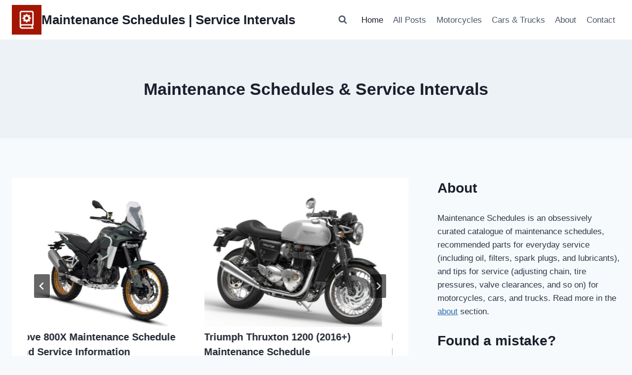

--- FILE ---
content_type: text/html; charset=UTF-8
request_url: https://maintenanceschedule.com/
body_size: 34517
content:
<!doctype html>
<html lang="en-US" prefix="og: https://ogp.me/ns#" class="no-js" itemtype="https://schema.org/WebPage" itemscope>
<head><meta charset="UTF-8"><script>if(navigator.userAgent.match(/MSIE|Internet Explorer/i)||navigator.userAgent.match(/Trident\/7\..*?rv:11/i)){var href=document.location.href;if(!href.match(/[?&]nowprocket/)){if(href.indexOf("?")==-1){if(href.indexOf("#")==-1){document.location.href=href+"?nowprocket=1"}else{document.location.href=href.replace("#","?nowprocket=1#")}}else{if(href.indexOf("#")==-1){document.location.href=href+"&nowprocket=1"}else{document.location.href=href.replace("#","&nowprocket=1#")}}}}</script><script>(()=>{class RocketLazyLoadScripts{constructor(){this.v="2.0.4",this.userEvents=["keydown","keyup","mousedown","mouseup","mousemove","mouseover","mouseout","touchmove","touchstart","touchend","touchcancel","wheel","click","dblclick","input"],this.attributeEvents=["onblur","onclick","oncontextmenu","ondblclick","onfocus","onmousedown","onmouseenter","onmouseleave","onmousemove","onmouseout","onmouseover","onmouseup","onmousewheel","onscroll","onsubmit"]}async t(){this.i(),this.o(),/iP(ad|hone)/.test(navigator.userAgent)&&this.h(),this.u(),this.l(this),this.m(),this.k(this),this.p(this),this._(),await Promise.all([this.R(),this.L()]),this.lastBreath=Date.now(),this.S(this),this.P(),this.D(),this.O(),this.M(),await this.C(this.delayedScripts.normal),await this.C(this.delayedScripts.defer),await this.C(this.delayedScripts.async),await this.T(),await this.F(),await this.j(),await this.A(),window.dispatchEvent(new Event("rocket-allScriptsLoaded")),this.everythingLoaded=!0,this.lastTouchEnd&&await new Promise(t=>setTimeout(t,500-Date.now()+this.lastTouchEnd)),this.I(),this.H(),this.U(),this.W()}i(){this.CSPIssue=sessionStorage.getItem("rocketCSPIssue"),document.addEventListener("securitypolicyviolation",t=>{this.CSPIssue||"script-src-elem"!==t.violatedDirective||"data"!==t.blockedURI||(this.CSPIssue=!0,sessionStorage.setItem("rocketCSPIssue",!0))},{isRocket:!0})}o(){window.addEventListener("pageshow",t=>{this.persisted=t.persisted,this.realWindowLoadedFired=!0},{isRocket:!0}),window.addEventListener("pagehide",()=>{this.onFirstUserAction=null},{isRocket:!0})}h(){let t;function e(e){t=e}window.addEventListener("touchstart",e,{isRocket:!0}),window.addEventListener("touchend",function i(o){o.changedTouches[0]&&t.changedTouches[0]&&Math.abs(o.changedTouches[0].pageX-t.changedTouches[0].pageX)<10&&Math.abs(o.changedTouches[0].pageY-t.changedTouches[0].pageY)<10&&o.timeStamp-t.timeStamp<200&&(window.removeEventListener("touchstart",e,{isRocket:!0}),window.removeEventListener("touchend",i,{isRocket:!0}),"INPUT"===o.target.tagName&&"text"===o.target.type||(o.target.dispatchEvent(new TouchEvent("touchend",{target:o.target,bubbles:!0})),o.target.dispatchEvent(new MouseEvent("mouseover",{target:o.target,bubbles:!0})),o.target.dispatchEvent(new PointerEvent("click",{target:o.target,bubbles:!0,cancelable:!0,detail:1,clientX:o.changedTouches[0].clientX,clientY:o.changedTouches[0].clientY})),event.preventDefault()))},{isRocket:!0})}q(t){this.userActionTriggered||("mousemove"!==t.type||this.firstMousemoveIgnored?"keyup"===t.type||"mouseover"===t.type||"mouseout"===t.type||(this.userActionTriggered=!0,this.onFirstUserAction&&this.onFirstUserAction()):this.firstMousemoveIgnored=!0),"click"===t.type&&t.preventDefault(),t.stopPropagation(),t.stopImmediatePropagation(),"touchstart"===this.lastEvent&&"touchend"===t.type&&(this.lastTouchEnd=Date.now()),"click"===t.type&&(this.lastTouchEnd=0),this.lastEvent=t.type,t.composedPath&&t.composedPath()[0].getRootNode()instanceof ShadowRoot&&(t.rocketTarget=t.composedPath()[0]),this.savedUserEvents.push(t)}u(){this.savedUserEvents=[],this.userEventHandler=this.q.bind(this),this.userEvents.forEach(t=>window.addEventListener(t,this.userEventHandler,{passive:!1,isRocket:!0})),document.addEventListener("visibilitychange",this.userEventHandler,{isRocket:!0})}U(){this.userEvents.forEach(t=>window.removeEventListener(t,this.userEventHandler,{passive:!1,isRocket:!0})),document.removeEventListener("visibilitychange",this.userEventHandler,{isRocket:!0}),this.savedUserEvents.forEach(t=>{(t.rocketTarget||t.target).dispatchEvent(new window[t.constructor.name](t.type,t))})}m(){const t="return false",e=Array.from(this.attributeEvents,t=>"data-rocket-"+t),i="["+this.attributeEvents.join("],[")+"]",o="[data-rocket-"+this.attributeEvents.join("],[data-rocket-")+"]",s=(e,i,o)=>{o&&o!==t&&(e.setAttribute("data-rocket-"+i,o),e["rocket"+i]=new Function("event",o),e.setAttribute(i,t))};new MutationObserver(t=>{for(const n of t)"attributes"===n.type&&(n.attributeName.startsWith("data-rocket-")||this.everythingLoaded?n.attributeName.startsWith("data-rocket-")&&this.everythingLoaded&&this.N(n.target,n.attributeName.substring(12)):s(n.target,n.attributeName,n.target.getAttribute(n.attributeName))),"childList"===n.type&&n.addedNodes.forEach(t=>{if(t.nodeType===Node.ELEMENT_NODE)if(this.everythingLoaded)for(const i of[t,...t.querySelectorAll(o)])for(const t of i.getAttributeNames())e.includes(t)&&this.N(i,t.substring(12));else for(const e of[t,...t.querySelectorAll(i)])for(const t of e.getAttributeNames())this.attributeEvents.includes(t)&&s(e,t,e.getAttribute(t))})}).observe(document,{subtree:!0,childList:!0,attributeFilter:[...this.attributeEvents,...e]})}I(){this.attributeEvents.forEach(t=>{document.querySelectorAll("[data-rocket-"+t+"]").forEach(e=>{this.N(e,t)})})}N(t,e){const i=t.getAttribute("data-rocket-"+e);i&&(t.setAttribute(e,i),t.removeAttribute("data-rocket-"+e))}k(t){Object.defineProperty(HTMLElement.prototype,"onclick",{get(){return this.rocketonclick||null},set(e){this.rocketonclick=e,this.setAttribute(t.everythingLoaded?"onclick":"data-rocket-onclick","this.rocketonclick(event)")}})}S(t){function e(e,i){let o=e[i];e[i]=null,Object.defineProperty(e,i,{get:()=>o,set(s){t.everythingLoaded?o=s:e["rocket"+i]=o=s}})}e(document,"onreadystatechange"),e(window,"onload"),e(window,"onpageshow");try{Object.defineProperty(document,"readyState",{get:()=>t.rocketReadyState,set(e){t.rocketReadyState=e},configurable:!0}),document.readyState="loading"}catch(t){console.log("WPRocket DJE readyState conflict, bypassing")}}l(t){this.originalAddEventListener=EventTarget.prototype.addEventListener,this.originalRemoveEventListener=EventTarget.prototype.removeEventListener,this.savedEventListeners=[],EventTarget.prototype.addEventListener=function(e,i,o){o&&o.isRocket||!t.B(e,this)&&!t.userEvents.includes(e)||t.B(e,this)&&!t.userActionTriggered||e.startsWith("rocket-")||t.everythingLoaded?t.originalAddEventListener.call(this,e,i,o):(t.savedEventListeners.push({target:this,remove:!1,type:e,func:i,options:o}),"mouseenter"!==e&&"mouseleave"!==e||t.originalAddEventListener.call(this,e,t.savedUserEvents.push,o))},EventTarget.prototype.removeEventListener=function(e,i,o){o&&o.isRocket||!t.B(e,this)&&!t.userEvents.includes(e)||t.B(e,this)&&!t.userActionTriggered||e.startsWith("rocket-")||t.everythingLoaded?t.originalRemoveEventListener.call(this,e,i,o):t.savedEventListeners.push({target:this,remove:!0,type:e,func:i,options:o})}}J(t,e){this.savedEventListeners=this.savedEventListeners.filter(i=>{let o=i.type,s=i.target||window;return e!==o||t!==s||(this.B(o,s)&&(i.type="rocket-"+o),this.$(i),!1)})}H(){EventTarget.prototype.addEventListener=this.originalAddEventListener,EventTarget.prototype.removeEventListener=this.originalRemoveEventListener,this.savedEventListeners.forEach(t=>this.$(t))}$(t){t.remove?this.originalRemoveEventListener.call(t.target,t.type,t.func,t.options):this.originalAddEventListener.call(t.target,t.type,t.func,t.options)}p(t){let e;function i(e){return t.everythingLoaded?e:e.split(" ").map(t=>"load"===t||t.startsWith("load.")?"rocket-jquery-load":t).join(" ")}function o(o){function s(e){const s=o.fn[e];o.fn[e]=o.fn.init.prototype[e]=function(){return this[0]===window&&t.userActionTriggered&&("string"==typeof arguments[0]||arguments[0]instanceof String?arguments[0]=i(arguments[0]):"object"==typeof arguments[0]&&Object.keys(arguments[0]).forEach(t=>{const e=arguments[0][t];delete arguments[0][t],arguments[0][i(t)]=e})),s.apply(this,arguments),this}}if(o&&o.fn&&!t.allJQueries.includes(o)){const e={DOMContentLoaded:[],"rocket-DOMContentLoaded":[]};for(const t in e)document.addEventListener(t,()=>{e[t].forEach(t=>t())},{isRocket:!0});o.fn.ready=o.fn.init.prototype.ready=function(i){function s(){parseInt(o.fn.jquery)>2?setTimeout(()=>i.bind(document)(o)):i.bind(document)(o)}return"function"==typeof i&&(t.realDomReadyFired?!t.userActionTriggered||t.fauxDomReadyFired?s():e["rocket-DOMContentLoaded"].push(s):e.DOMContentLoaded.push(s)),o([])},s("on"),s("one"),s("off"),t.allJQueries.push(o)}e=o}t.allJQueries=[],o(window.jQuery),Object.defineProperty(window,"jQuery",{get:()=>e,set(t){o(t)}})}P(){const t=new Map;document.write=document.writeln=function(e){const i=document.currentScript,o=document.createRange(),s=i.parentElement;let n=t.get(i);void 0===n&&(n=i.nextSibling,t.set(i,n));const c=document.createDocumentFragment();o.setStart(c,0),c.appendChild(o.createContextualFragment(e)),s.insertBefore(c,n)}}async R(){return new Promise(t=>{this.userActionTriggered?t():this.onFirstUserAction=t})}async L(){return new Promise(t=>{document.addEventListener("DOMContentLoaded",()=>{this.realDomReadyFired=!0,t()},{isRocket:!0})})}async j(){return this.realWindowLoadedFired?Promise.resolve():new Promise(t=>{window.addEventListener("load",t,{isRocket:!0})})}M(){this.pendingScripts=[];this.scriptsMutationObserver=new MutationObserver(t=>{for(const e of t)e.addedNodes.forEach(t=>{"SCRIPT"!==t.tagName||t.noModule||t.isWPRocket||this.pendingScripts.push({script:t,promise:new Promise(e=>{const i=()=>{const i=this.pendingScripts.findIndex(e=>e.script===t);i>=0&&this.pendingScripts.splice(i,1),e()};t.addEventListener("load",i,{isRocket:!0}),t.addEventListener("error",i,{isRocket:!0}),setTimeout(i,1e3)})})})}),this.scriptsMutationObserver.observe(document,{childList:!0,subtree:!0})}async F(){await this.X(),this.pendingScripts.length?(await this.pendingScripts[0].promise,await this.F()):this.scriptsMutationObserver.disconnect()}D(){this.delayedScripts={normal:[],async:[],defer:[]},document.querySelectorAll("script[type$=rocketlazyloadscript]").forEach(t=>{t.hasAttribute("data-rocket-src")?t.hasAttribute("async")&&!1!==t.async?this.delayedScripts.async.push(t):t.hasAttribute("defer")&&!1!==t.defer||"module"===t.getAttribute("data-rocket-type")?this.delayedScripts.defer.push(t):this.delayedScripts.normal.push(t):this.delayedScripts.normal.push(t)})}async _(){await this.L();let t=[];document.querySelectorAll("script[type$=rocketlazyloadscript][data-rocket-src]").forEach(e=>{let i=e.getAttribute("data-rocket-src");if(i&&!i.startsWith("data:")){i.startsWith("//")&&(i=location.protocol+i);try{const o=new URL(i).origin;o!==location.origin&&t.push({src:o,crossOrigin:e.crossOrigin||"module"===e.getAttribute("data-rocket-type")})}catch(t){}}}),t=[...new Map(t.map(t=>[JSON.stringify(t),t])).values()],this.Y(t,"preconnect")}async G(t){if(await this.K(),!0!==t.noModule||!("noModule"in HTMLScriptElement.prototype))return new Promise(e=>{let i;function o(){(i||t).setAttribute("data-rocket-status","executed"),e()}try{if(navigator.userAgent.includes("Firefox/")||""===navigator.vendor||this.CSPIssue)i=document.createElement("script"),[...t.attributes].forEach(t=>{let e=t.nodeName;"type"!==e&&("data-rocket-type"===e&&(e="type"),"data-rocket-src"===e&&(e="src"),i.setAttribute(e,t.nodeValue))}),t.text&&(i.text=t.text),t.nonce&&(i.nonce=t.nonce),i.hasAttribute("src")?(i.addEventListener("load",o,{isRocket:!0}),i.addEventListener("error",()=>{i.setAttribute("data-rocket-status","failed-network"),e()},{isRocket:!0}),setTimeout(()=>{i.isConnected||e()},1)):(i.text=t.text,o()),i.isWPRocket=!0,t.parentNode.replaceChild(i,t);else{const i=t.getAttribute("data-rocket-type"),s=t.getAttribute("data-rocket-src");i?(t.type=i,t.removeAttribute("data-rocket-type")):t.removeAttribute("type"),t.addEventListener("load",o,{isRocket:!0}),t.addEventListener("error",i=>{this.CSPIssue&&i.target.src.startsWith("data:")?(console.log("WPRocket: CSP fallback activated"),t.removeAttribute("src"),this.G(t).then(e)):(t.setAttribute("data-rocket-status","failed-network"),e())},{isRocket:!0}),s?(t.fetchPriority="high",t.removeAttribute("data-rocket-src"),t.src=s):t.src="data:text/javascript;base64,"+window.btoa(unescape(encodeURIComponent(t.text)))}}catch(i){t.setAttribute("data-rocket-status","failed-transform"),e()}});t.setAttribute("data-rocket-status","skipped")}async C(t){const e=t.shift();return e?(e.isConnected&&await this.G(e),this.C(t)):Promise.resolve()}O(){this.Y([...this.delayedScripts.normal,...this.delayedScripts.defer,...this.delayedScripts.async],"preload")}Y(t,e){this.trash=this.trash||[];let i=!0;var o=document.createDocumentFragment();t.forEach(t=>{const s=t.getAttribute&&t.getAttribute("data-rocket-src")||t.src;if(s&&!s.startsWith("data:")){const n=document.createElement("link");n.href=s,n.rel=e,"preconnect"!==e&&(n.as="script",n.fetchPriority=i?"high":"low"),t.getAttribute&&"module"===t.getAttribute("data-rocket-type")&&(n.crossOrigin=!0),t.crossOrigin&&(n.crossOrigin=t.crossOrigin),t.integrity&&(n.integrity=t.integrity),t.nonce&&(n.nonce=t.nonce),o.appendChild(n),this.trash.push(n),i=!1}}),document.head.appendChild(o)}W(){this.trash.forEach(t=>t.remove())}async T(){try{document.readyState="interactive"}catch(t){}this.fauxDomReadyFired=!0;try{await this.K(),this.J(document,"readystatechange"),document.dispatchEvent(new Event("rocket-readystatechange")),await this.K(),document.rocketonreadystatechange&&document.rocketonreadystatechange(),await this.K(),this.J(document,"DOMContentLoaded"),document.dispatchEvent(new Event("rocket-DOMContentLoaded")),await this.K(),this.J(window,"DOMContentLoaded"),window.dispatchEvent(new Event("rocket-DOMContentLoaded"))}catch(t){console.error(t)}}async A(){try{document.readyState="complete"}catch(t){}try{await this.K(),this.J(document,"readystatechange"),document.dispatchEvent(new Event("rocket-readystatechange")),await this.K(),document.rocketonreadystatechange&&document.rocketonreadystatechange(),await this.K(),this.J(window,"load"),window.dispatchEvent(new Event("rocket-load")),await this.K(),window.rocketonload&&window.rocketonload(),await this.K(),this.allJQueries.forEach(t=>t(window).trigger("rocket-jquery-load")),await this.K(),this.J(window,"pageshow");const t=new Event("rocket-pageshow");t.persisted=this.persisted,window.dispatchEvent(t),await this.K(),window.rocketonpageshow&&window.rocketonpageshow({persisted:this.persisted})}catch(t){console.error(t)}}async K(){Date.now()-this.lastBreath>45&&(await this.X(),this.lastBreath=Date.now())}async X(){return document.hidden?new Promise(t=>setTimeout(t)):new Promise(t=>requestAnimationFrame(t))}B(t,e){return e===document&&"readystatechange"===t||(e===document&&"DOMContentLoaded"===t||(e===window&&"DOMContentLoaded"===t||(e===window&&"load"===t||e===window&&"pageshow"===t)))}static run(){(new RocketLazyLoadScripts).t()}}RocketLazyLoadScripts.run()})();</script>
	
	<meta name="viewport" content="width=device-width, initial-scale=1, minimum-scale=1">
	
<!-- Search Engine Optimization by Rank Math - https://rankmath.com/ -->
<title>Maintenance Schedules and Service Intervals Library</title>
<link data-rocket-prefetch href="https://fonts.googleapis.com" rel="dns-prefetch">
<link data-rocket-prefetch href="https://scripts.mediavine.com" rel="dns-prefetch">
<link data-rocket-prefetch href="https://www.googletagmanager.com" rel="dns-prefetch">
<link data-rocket-prefetch href="" rel="dns-prefetch">
<link data-rocket-preload as="style" href="https://fonts.googleapis.com/css?family=Open%20Sans&#038;display=swap" rel="preload">
<link href="https://fonts.googleapis.com/css?family=Open%20Sans&#038;display=swap" media="print" onload="this.media=&#039;all&#039;" rel="stylesheet">
<noscript data-wpr-hosted-gf-parameters=""><link rel="stylesheet" href="https://fonts.googleapis.com/css?family=Open%20Sans&#038;display=swap"></noscript>
<meta name="description" content="Maintenance schedules and service intervals for cars, motorcycles, and anything with an engine."/>
<meta name="robots" content="follow, index, max-snippet:-1, max-video-preview:-1, max-image-preview:large"/>
<link rel="canonical" href="https://maintenanceschedule.com/" />
<meta property="og:locale" content="en_US" />
<meta property="og:type" content="website" />
<meta property="og:title" content="Maintenance Schedules and Service Intervals Library" />
<meta property="og:description" content="Maintenance schedules and service intervals for cars, motorcycles, and anything with an engine." />
<meta property="og:url" content="https://maintenanceschedule.com/" />
<meta property="og:site_name" content="Maintenance Schedules | Service Intervals" />
<meta property="og:updated_time" content="2023-05-21T19:44:34+00:00" />
<meta property="og:image" content="https://maintenanceschedule.com/wp-content/uploads/2020/03/Lamborghini-factory.jpeg" />
<meta property="og:image:secure_url" content="https://maintenanceschedule.com/wp-content/uploads/2020/03/Lamborghini-factory.jpeg" />
<meta property="og:image:width" content="1100" />
<meta property="og:image:height" content="760" />
<meta property="og:image:alt" content="Lamborghini maintenance" />
<meta property="og:image:type" content="image/jpeg" />
<meta property="article:published_time" content="2023-01-20T10:51:17+00:00" />
<meta property="article:modified_time" content="2023-05-21T19:44:34+00:00" />
<meta name="twitter:card" content="summary_large_image" />
<meta name="twitter:title" content="Maintenance Schedules and Service Intervals Library" />
<meta name="twitter:description" content="Maintenance schedules and service intervals for cars, motorcycles, and anything with an engine." />
<meta name="twitter:creator" content="@hooshd" />
<meta name="twitter:image" content="https://maintenanceschedule.com/wp-content/uploads/2020/03/Lamborghini-factory.jpeg" />
<meta name="twitter:label1" content="Written by" />
<meta name="twitter:data1" content="Dana Hooshmand" />
<meta name="twitter:label2" content="Time to read" />
<meta name="twitter:data2" content="2 minutes" />
<script type="application/ld+json" class="rank-math-schema">{"@context":"https://schema.org","@graph":[{"@type":"Organization","@id":"https://maintenanceschedule.com/#organization","name":"Maintenance Schedules","logo":{"@type":"ImageObject","@id":"https://maintenanceschedule.com/#logo","url":"https://maintenanceschedule.com/wp-content/uploads/2020/04/cropped-Maintenance-Schedules-icon-compressed-150x150.png","contentUrl":"https://maintenanceschedule.com/wp-content/uploads/2020/04/cropped-Maintenance-Schedules-icon-compressed-150x150.png","caption":"Maintenance Schedules","inLanguage":"en-US"}},{"@type":"WebSite","@id":"https://maintenanceschedule.com/#website","url":"https://maintenanceschedule.com","name":"Maintenance Schedules","publisher":{"@id":"https://maintenanceschedule.com/#organization"},"inLanguage":"en-US","potentialAction":{"@type":"SearchAction","target":"https://maintenanceschedule.com/?s={search_term_string}","query-input":"required name=search_term_string"}},{"@type":"ImageObject","@id":"https://maintenanceschedule.com/wp-content/uploads/2020/03/Lamborghini-factory.jpeg","url":"https://maintenanceschedule.com/wp-content/uploads/2020/03/Lamborghini-factory.jpeg","width":"1100","height":"760","caption":"Lamborghini maintenance","inLanguage":"en-US"},{"@type":"WebPage","@id":"https://maintenanceschedule.com/#webpage","url":"https://maintenanceschedule.com/","name":"Maintenance Schedules and Service Intervals Library","datePublished":"2023-01-20T10:51:17+00:00","dateModified":"2023-05-21T19:44:34+00:00","about":{"@id":"https://maintenanceschedule.com/#organization"},"isPartOf":{"@id":"https://maintenanceschedule.com/#website"},"primaryImageOfPage":{"@id":"https://maintenanceschedule.com/wp-content/uploads/2020/03/Lamborghini-factory.jpeg"},"inLanguage":"en-US"},{"@type":"Article","headline":"Maintenance Schedules and Service Intervals Library","datePublished":"2023-01-20T10:51:17+00:00","dateModified":"2023-05-21T19:44:34+00:00","author":{"@type":"Person","name":"admin"},"description":"Maintenance schedules and service intervals for cars, motorcycles, and anything with an engine.","name":"Maintenance Schedules and Service Intervals Library","@id":"https://maintenanceschedule.com/#schema-55017","isPartOf":{"@id":"https://maintenanceschedule.com/#webpage"},"publisher":{"@id":"https://maintenanceschedule.com/#organization"},"image":{"@id":"https://maintenanceschedule.com/wp-content/uploads/2020/03/Lamborghini-factory.jpeg"},"inLanguage":"en-US","mainEntityOfPage":{"@id":"https://maintenanceschedule.com/#webpage"}}]}</script>
<meta name="google-site-verification" content="ng_XP8v-UGnuFiRFthq8eq_spMp1hcJtJqBHVP-EgQY" />
<!-- /Rank Math WordPress SEO plugin -->

<link rel='dns-prefetch' href='//scripts.mediavine.com' />
<link rel='dns-prefetch' href='//0.gravatar.com' />
<link rel='dns-prefetch' href='//1.bp.blogspot.com' />
<link rel='dns-prefetch' href='//1.gravatar.com' />
<link rel='dns-prefetch' href='//2.bp.blogspot.com' />
<link rel='dns-prefetch' href='//2.gravatar.com' />
<link rel='dns-prefetch' href='//3.bp.blogspot.com' />
<link rel='dns-prefetch' href='//4.bp.blogspot.com' />
<link rel='dns-prefetch' href='//ad.doubleclick.net' />
<link rel='dns-prefetch' href='//adservice.google.com' />
<link rel='dns-prefetch' href='//ajax.aspnetcdn.com' />
<link rel='dns-prefetch' href='//ajax.googleapis.com' />
<link rel='dns-prefetch' href='//ajax.microsoft.com' />
<link rel='dns-prefetch' href='//api.pinterest.com' />
<link rel='dns-prefetch' href='//apis.google.com' />
<link rel='dns-prefetch' href='//bp.blogspot.com' />
<link rel='dns-prefetch' href='//c.disquscdn.com' />
<link rel='dns-prefetch' href='//cdnjs.cloudflare.com' />
<link rel='dns-prefetch' href='//cm.g.doubleclick.net' />
<link rel='dns-prefetch' href='//code.jquery.com' />
<link rel='dns-prefetch' href='//connect.facebook.net' />
<link rel='dns-prefetch' href='//disqus.com' />
<link rel='dns-prefetch' href='//fonts.googleapis.com' />
<link rel='dns-prefetch' href='//fonts.gstatic.com' />
<link rel='dns-prefetch' href='//github.githubassets.com' />
<link rel='dns-prefetch' href='//googleads.g.doubleclick.net' />
<link rel='dns-prefetch' href='//google-analytics.com' />
<link rel='dns-prefetch' href='//i0.wp.com' />
<link rel='dns-prefetch' href='//i1.wp.com' />
<link rel='dns-prefetch' href='//i2.wp.com' />
<link rel='dns-prefetch' href='//maps.googleapis.com' />
<link rel='dns-prefetch' href='//maps.gstatic.com' />
<link rel='dns-prefetch' href='//pagead2.googlesyndication.com' />
<link rel='dns-prefetch' href='//pixel.wp.com' />
<link rel='dns-prefetch' href='//platform.instagram.com' />
<link rel='dns-prefetch' href='//platform.linkedin.com' />
<link rel='dns-prefetch' href='//platform.twitter.com' />
<link rel='dns-prefetch' href='//player.vimeo.com' />
<link rel='dns-prefetch' href='//referrer.disqus.com' />
<link rel='dns-prefetch' href='//s3.amazonaws.com' />
<link rel='dns-prefetch' href='//s3.buysellads.com' />
<link rel='dns-prefetch' href='//s7.addthis.com' />
<link rel='dns-prefetch' href='//s.gravatar.com' />
<link rel='dns-prefetch' href='//sitename.disqus.com' />
<link rel='dns-prefetch' href='//ssl.google-analytics.com' />
<link rel='dns-prefetch' href='//stackpath.bootstrapcdn.com' />
<link rel='dns-prefetch' href='//stats.buysellads.com' />
<link rel='dns-prefetch' href='//stats.g.doubleclick.net' />
<link rel='dns-prefetch' href='//stats.wp.com' />
<link rel='dns-prefetch' href='//syndication.twitter.com' />
<link rel='dns-prefetch' href='//tpc.googlesyndication.com' />
<link rel='dns-prefetch' href='//use.fontawesome.com' />
<link rel='dns-prefetch' href='//w.sharethis.com' />
<link rel='dns-prefetch' href='//www.google-analytics.com' />
<link rel='dns-prefetch' href='//www.googletagmanager.com' />
<link rel='dns-prefetch' href='//www.googletagservices.com' />
<link rel='dns-prefetch' href='//youtube.com' />
<link href='https://fonts.gstatic.com' crossorigin rel='preconnect' />
<link rel="alternate" type="application/rss+xml" title="Maintenance Schedules | Service Intervals &raquo; Feed" href="https://maintenanceschedule.com/feed/" />
<link rel="alternate" type="application/rss+xml" title="Maintenance Schedules | Service Intervals &raquo; Comments Feed" href="https://maintenanceschedule.com/comments/feed/" />
			<script type="rocketlazyloadscript">document.documentElement.classList.remove( 'no-js' );</script>
			<link rel="alternate" title="oEmbed (JSON)" type="application/json+oembed" href="https://maintenanceschedule.com/wp-json/oembed/1.0/embed?url=https%3A%2F%2Fmaintenanceschedule.com%2F" />
<link rel="alternate" title="oEmbed (XML)" type="text/xml+oembed" href="https://maintenanceschedule.com/wp-json/oembed/1.0/embed?url=https%3A%2F%2Fmaintenanceschedule.com%2F&#038;format=xml" />
<style id='wp-img-auto-sizes-contain-inline-css'>
img:is([sizes=auto i],[sizes^="auto," i]){contain-intrinsic-size:3000px 1500px}
/*# sourceURL=wp-img-auto-sizes-contain-inline-css */
</style>
<style id='wp-emoji-styles-inline-css'>

	img.wp-smiley, img.emoji {
		display: inline !important;
		border: none !important;
		box-shadow: none !important;
		height: 1em !important;
		width: 1em !important;
		margin: 0 0.07em !important;
		vertical-align: -0.1em !important;
		background: none !important;
		padding: 0 !important;
	}
/*# sourceURL=wp-emoji-styles-inline-css */
</style>
<style id='wp-block-library-inline-css'>
:root{--wp-block-synced-color:#7a00df;--wp-block-synced-color--rgb:122,0,223;--wp-bound-block-color:var(--wp-block-synced-color);--wp-editor-canvas-background:#ddd;--wp-admin-theme-color:#007cba;--wp-admin-theme-color--rgb:0,124,186;--wp-admin-theme-color-darker-10:#006ba1;--wp-admin-theme-color-darker-10--rgb:0,107,160.5;--wp-admin-theme-color-darker-20:#005a87;--wp-admin-theme-color-darker-20--rgb:0,90,135;--wp-admin-border-width-focus:2px}@media (min-resolution:192dpi){:root{--wp-admin-border-width-focus:1.5px}}.wp-element-button{cursor:pointer}:root .has-very-light-gray-background-color{background-color:#eee}:root .has-very-dark-gray-background-color{background-color:#313131}:root .has-very-light-gray-color{color:#eee}:root .has-very-dark-gray-color{color:#313131}:root .has-vivid-green-cyan-to-vivid-cyan-blue-gradient-background{background:linear-gradient(135deg,#00d084,#0693e3)}:root .has-purple-crush-gradient-background{background:linear-gradient(135deg,#34e2e4,#4721fb 50%,#ab1dfe)}:root .has-hazy-dawn-gradient-background{background:linear-gradient(135deg,#faaca8,#dad0ec)}:root .has-subdued-olive-gradient-background{background:linear-gradient(135deg,#fafae1,#67a671)}:root .has-atomic-cream-gradient-background{background:linear-gradient(135deg,#fdd79a,#004a59)}:root .has-nightshade-gradient-background{background:linear-gradient(135deg,#330968,#31cdcf)}:root .has-midnight-gradient-background{background:linear-gradient(135deg,#020381,#2874fc)}:root{--wp--preset--font-size--normal:16px;--wp--preset--font-size--huge:42px}.has-regular-font-size{font-size:1em}.has-larger-font-size{font-size:2.625em}.has-normal-font-size{font-size:var(--wp--preset--font-size--normal)}.has-huge-font-size{font-size:var(--wp--preset--font-size--huge)}.has-text-align-center{text-align:center}.has-text-align-left{text-align:left}.has-text-align-right{text-align:right}.has-fit-text{white-space:nowrap!important}#end-resizable-editor-section{display:none}.aligncenter{clear:both}.items-justified-left{justify-content:flex-start}.items-justified-center{justify-content:center}.items-justified-right{justify-content:flex-end}.items-justified-space-between{justify-content:space-between}.screen-reader-text{border:0;clip-path:inset(50%);height:1px;margin:-1px;overflow:hidden;padding:0;position:absolute;width:1px;word-wrap:normal!important}.screen-reader-text:focus{background-color:#ddd;clip-path:none;color:#444;display:block;font-size:1em;height:auto;left:5px;line-height:normal;padding:15px 23px 14px;text-decoration:none;top:5px;width:auto;z-index:100000}html :where(.has-border-color){border-style:solid}html :where([style*=border-top-color]){border-top-style:solid}html :where([style*=border-right-color]){border-right-style:solid}html :where([style*=border-bottom-color]){border-bottom-style:solid}html :where([style*=border-left-color]){border-left-style:solid}html :where([style*=border-width]){border-style:solid}html :where([style*=border-top-width]){border-top-style:solid}html :where([style*=border-right-width]){border-right-style:solid}html :where([style*=border-bottom-width]){border-bottom-style:solid}html :where([style*=border-left-width]){border-left-style:solid}html :where(img[class*=wp-image-]){height:auto;max-width:100%}:where(figure){margin:0 0 1em}html :where(.is-position-sticky){--wp-admin--admin-bar--position-offset:var(--wp-admin--admin-bar--height,0px)}@media screen and (max-width:600px){html :where(.is-position-sticky){--wp-admin--admin-bar--position-offset:0px}}

/*# sourceURL=wp-block-library-inline-css */
</style><style id='wp-block-button-inline-css'>
.wp-block-button__link{align-content:center;box-sizing:border-box;cursor:pointer;display:inline-block;height:100%;text-align:center;word-break:break-word}.wp-block-button__link.aligncenter{text-align:center}.wp-block-button__link.alignright{text-align:right}:where(.wp-block-button__link){border-radius:9999px;box-shadow:none;padding:calc(.667em + 2px) calc(1.333em + 2px);text-decoration:none}.wp-block-button[style*=text-decoration] .wp-block-button__link{text-decoration:inherit}.wp-block-buttons>.wp-block-button.has-custom-width{max-width:none}.wp-block-buttons>.wp-block-button.has-custom-width .wp-block-button__link{width:100%}.wp-block-buttons>.wp-block-button.has-custom-font-size .wp-block-button__link{font-size:inherit}.wp-block-buttons>.wp-block-button.wp-block-button__width-25{width:calc(25% - var(--wp--style--block-gap, .5em)*.75)}.wp-block-buttons>.wp-block-button.wp-block-button__width-50{width:calc(50% - var(--wp--style--block-gap, .5em)*.5)}.wp-block-buttons>.wp-block-button.wp-block-button__width-75{width:calc(75% - var(--wp--style--block-gap, .5em)*.25)}.wp-block-buttons>.wp-block-button.wp-block-button__width-100{flex-basis:100%;width:100%}.wp-block-buttons.is-vertical>.wp-block-button.wp-block-button__width-25{width:25%}.wp-block-buttons.is-vertical>.wp-block-button.wp-block-button__width-50{width:50%}.wp-block-buttons.is-vertical>.wp-block-button.wp-block-button__width-75{width:75%}.wp-block-button.is-style-squared,.wp-block-button__link.wp-block-button.is-style-squared{border-radius:0}.wp-block-button.no-border-radius,.wp-block-button__link.no-border-radius{border-radius:0!important}:root :where(.wp-block-button .wp-block-button__link.is-style-outline),:root :where(.wp-block-button.is-style-outline>.wp-block-button__link){border:2px solid;padding:.667em 1.333em}:root :where(.wp-block-button .wp-block-button__link.is-style-outline:not(.has-text-color)),:root :where(.wp-block-button.is-style-outline>.wp-block-button__link:not(.has-text-color)){color:currentColor}:root :where(.wp-block-button .wp-block-button__link.is-style-outline:not(.has-background)),:root :where(.wp-block-button.is-style-outline>.wp-block-button__link:not(.has-background)){background-color:initial;background-image:none}
/*# sourceURL=https://maintenanceschedule.com/wp-includes/blocks/button/style.min.css */
</style>
<style id='wp-block-heading-inline-css'>
h1:where(.wp-block-heading).has-background,h2:where(.wp-block-heading).has-background,h3:where(.wp-block-heading).has-background,h4:where(.wp-block-heading).has-background,h5:where(.wp-block-heading).has-background,h6:where(.wp-block-heading).has-background{padding:1.25em 2.375em}h1.has-text-align-left[style*=writing-mode]:where([style*=vertical-lr]),h1.has-text-align-right[style*=writing-mode]:where([style*=vertical-rl]),h2.has-text-align-left[style*=writing-mode]:where([style*=vertical-lr]),h2.has-text-align-right[style*=writing-mode]:where([style*=vertical-rl]),h3.has-text-align-left[style*=writing-mode]:where([style*=vertical-lr]),h3.has-text-align-right[style*=writing-mode]:where([style*=vertical-rl]),h4.has-text-align-left[style*=writing-mode]:where([style*=vertical-lr]),h4.has-text-align-right[style*=writing-mode]:where([style*=vertical-rl]),h5.has-text-align-left[style*=writing-mode]:where([style*=vertical-lr]),h5.has-text-align-right[style*=writing-mode]:where([style*=vertical-rl]),h6.has-text-align-left[style*=writing-mode]:where([style*=vertical-lr]),h6.has-text-align-right[style*=writing-mode]:where([style*=vertical-rl]){rotate:180deg}
/*# sourceURL=https://maintenanceschedule.com/wp-includes/blocks/heading/style.min.css */
</style>
<style id='wp-block-image-inline-css'>
.wp-block-image>a,.wp-block-image>figure>a{display:inline-block}.wp-block-image img{box-sizing:border-box;height:auto;max-width:100%;vertical-align:bottom}@media not (prefers-reduced-motion){.wp-block-image img.hide{visibility:hidden}.wp-block-image img.show{animation:show-content-image .4s}}.wp-block-image[style*=border-radius] img,.wp-block-image[style*=border-radius]>a{border-radius:inherit}.wp-block-image.has-custom-border img{box-sizing:border-box}.wp-block-image.aligncenter{text-align:center}.wp-block-image.alignfull>a,.wp-block-image.alignwide>a{width:100%}.wp-block-image.alignfull img,.wp-block-image.alignwide img{height:auto;width:100%}.wp-block-image .aligncenter,.wp-block-image .alignleft,.wp-block-image .alignright,.wp-block-image.aligncenter,.wp-block-image.alignleft,.wp-block-image.alignright{display:table}.wp-block-image .aligncenter>figcaption,.wp-block-image .alignleft>figcaption,.wp-block-image .alignright>figcaption,.wp-block-image.aligncenter>figcaption,.wp-block-image.alignleft>figcaption,.wp-block-image.alignright>figcaption{caption-side:bottom;display:table-caption}.wp-block-image .alignleft{float:left;margin:.5em 1em .5em 0}.wp-block-image .alignright{float:right;margin:.5em 0 .5em 1em}.wp-block-image .aligncenter{margin-left:auto;margin-right:auto}.wp-block-image :where(figcaption){margin-bottom:1em;margin-top:.5em}.wp-block-image.is-style-circle-mask img{border-radius:9999px}@supports ((-webkit-mask-image:none) or (mask-image:none)) or (-webkit-mask-image:none){.wp-block-image.is-style-circle-mask img{border-radius:0;-webkit-mask-image:url('data:image/svg+xml;utf8,<svg viewBox="0 0 100 100" xmlns="http://www.w3.org/2000/svg"><circle cx="50" cy="50" r="50"/></svg>');mask-image:url('data:image/svg+xml;utf8,<svg viewBox="0 0 100 100" xmlns="http://www.w3.org/2000/svg"><circle cx="50" cy="50" r="50"/></svg>');mask-mode:alpha;-webkit-mask-position:center;mask-position:center;-webkit-mask-repeat:no-repeat;mask-repeat:no-repeat;-webkit-mask-size:contain;mask-size:contain}}:root :where(.wp-block-image.is-style-rounded img,.wp-block-image .is-style-rounded img){border-radius:9999px}.wp-block-image figure{margin:0}.wp-lightbox-container{display:flex;flex-direction:column;position:relative}.wp-lightbox-container img{cursor:zoom-in}.wp-lightbox-container img:hover+button{opacity:1}.wp-lightbox-container button{align-items:center;backdrop-filter:blur(16px) saturate(180%);background-color:#5a5a5a40;border:none;border-radius:4px;cursor:zoom-in;display:flex;height:20px;justify-content:center;opacity:0;padding:0;position:absolute;right:16px;text-align:center;top:16px;width:20px;z-index:100}@media not (prefers-reduced-motion){.wp-lightbox-container button{transition:opacity .2s ease}}.wp-lightbox-container button:focus-visible{outline:3px auto #5a5a5a40;outline:3px auto -webkit-focus-ring-color;outline-offset:3px}.wp-lightbox-container button:hover{cursor:pointer;opacity:1}.wp-lightbox-container button:focus{opacity:1}.wp-lightbox-container button:focus,.wp-lightbox-container button:hover,.wp-lightbox-container button:not(:hover):not(:active):not(.has-background){background-color:#5a5a5a40;border:none}.wp-lightbox-overlay{box-sizing:border-box;cursor:zoom-out;height:100vh;left:0;overflow:hidden;position:fixed;top:0;visibility:hidden;width:100%;z-index:100000}.wp-lightbox-overlay .close-button{align-items:center;cursor:pointer;display:flex;justify-content:center;min-height:40px;min-width:40px;padding:0;position:absolute;right:calc(env(safe-area-inset-right) + 16px);top:calc(env(safe-area-inset-top) + 16px);z-index:5000000}.wp-lightbox-overlay .close-button:focus,.wp-lightbox-overlay .close-button:hover,.wp-lightbox-overlay .close-button:not(:hover):not(:active):not(.has-background){background:none;border:none}.wp-lightbox-overlay .lightbox-image-container{height:var(--wp--lightbox-container-height);left:50%;overflow:hidden;position:absolute;top:50%;transform:translate(-50%,-50%);transform-origin:top left;width:var(--wp--lightbox-container-width);z-index:9999999999}.wp-lightbox-overlay .wp-block-image{align-items:center;box-sizing:border-box;display:flex;height:100%;justify-content:center;margin:0;position:relative;transform-origin:0 0;width:100%;z-index:3000000}.wp-lightbox-overlay .wp-block-image img{height:var(--wp--lightbox-image-height);min-height:var(--wp--lightbox-image-height);min-width:var(--wp--lightbox-image-width);width:var(--wp--lightbox-image-width)}.wp-lightbox-overlay .wp-block-image figcaption{display:none}.wp-lightbox-overlay button{background:none;border:none}.wp-lightbox-overlay .scrim{background-color:#fff;height:100%;opacity:.9;position:absolute;width:100%;z-index:2000000}.wp-lightbox-overlay.active{visibility:visible}@media not (prefers-reduced-motion){.wp-lightbox-overlay.active{animation:turn-on-visibility .25s both}.wp-lightbox-overlay.active img{animation:turn-on-visibility .35s both}.wp-lightbox-overlay.show-closing-animation:not(.active){animation:turn-off-visibility .35s both}.wp-lightbox-overlay.show-closing-animation:not(.active) img{animation:turn-off-visibility .25s both}.wp-lightbox-overlay.zoom.active{animation:none;opacity:1;visibility:visible}.wp-lightbox-overlay.zoom.active .lightbox-image-container{animation:lightbox-zoom-in .4s}.wp-lightbox-overlay.zoom.active .lightbox-image-container img{animation:none}.wp-lightbox-overlay.zoom.active .scrim{animation:turn-on-visibility .4s forwards}.wp-lightbox-overlay.zoom.show-closing-animation:not(.active){animation:none}.wp-lightbox-overlay.zoom.show-closing-animation:not(.active) .lightbox-image-container{animation:lightbox-zoom-out .4s}.wp-lightbox-overlay.zoom.show-closing-animation:not(.active) .lightbox-image-container img{animation:none}.wp-lightbox-overlay.zoom.show-closing-animation:not(.active) .scrim{animation:turn-off-visibility .4s forwards}}@keyframes show-content-image{0%{visibility:hidden}99%{visibility:hidden}to{visibility:visible}}@keyframes turn-on-visibility{0%{opacity:0}to{opacity:1}}@keyframes turn-off-visibility{0%{opacity:1;visibility:visible}99%{opacity:0;visibility:visible}to{opacity:0;visibility:hidden}}@keyframes lightbox-zoom-in{0%{transform:translate(calc((-100vw + var(--wp--lightbox-scrollbar-width))/2 + var(--wp--lightbox-initial-left-position)),calc(-50vh + var(--wp--lightbox-initial-top-position))) scale(var(--wp--lightbox-scale))}to{transform:translate(-50%,-50%) scale(1)}}@keyframes lightbox-zoom-out{0%{transform:translate(-50%,-50%) scale(1);visibility:visible}99%{visibility:visible}to{transform:translate(calc((-100vw + var(--wp--lightbox-scrollbar-width))/2 + var(--wp--lightbox-initial-left-position)),calc(-50vh + var(--wp--lightbox-initial-top-position))) scale(var(--wp--lightbox-scale));visibility:hidden}}
/*# sourceURL=https://maintenanceschedule.com/wp-includes/blocks/image/style.min.css */
</style>
<style id='wp-block-list-inline-css'>
ol,ul{box-sizing:border-box}:root :where(.wp-block-list.has-background){padding:1.25em 2.375em}
/*# sourceURL=https://maintenanceschedule.com/wp-includes/blocks/list/style.min.css */
</style>
<style id='wp-block-search-inline-css'>
.wp-block-search__button{margin-left:10px;word-break:normal}.wp-block-search__button.has-icon{line-height:0}.wp-block-search__button svg{height:1.25em;min-height:24px;min-width:24px;width:1.25em;fill:currentColor;vertical-align:text-bottom}:where(.wp-block-search__button){border:1px solid #ccc;padding:6px 10px}.wp-block-search__inside-wrapper{display:flex;flex:auto;flex-wrap:nowrap;max-width:100%}.wp-block-search__label{width:100%}.wp-block-search.wp-block-search__button-only .wp-block-search__button{box-sizing:border-box;display:flex;flex-shrink:0;justify-content:center;margin-left:0;max-width:100%}.wp-block-search.wp-block-search__button-only .wp-block-search__inside-wrapper{min-width:0!important;transition-property:width}.wp-block-search.wp-block-search__button-only .wp-block-search__input{flex-basis:100%;transition-duration:.3s}.wp-block-search.wp-block-search__button-only.wp-block-search__searchfield-hidden,.wp-block-search.wp-block-search__button-only.wp-block-search__searchfield-hidden .wp-block-search__inside-wrapper{overflow:hidden}.wp-block-search.wp-block-search__button-only.wp-block-search__searchfield-hidden .wp-block-search__input{border-left-width:0!important;border-right-width:0!important;flex-basis:0;flex-grow:0;margin:0;min-width:0!important;padding-left:0!important;padding-right:0!important;width:0!important}:where(.wp-block-search__input){appearance:none;border:1px solid #949494;flex-grow:1;font-family:inherit;font-size:inherit;font-style:inherit;font-weight:inherit;letter-spacing:inherit;line-height:inherit;margin-left:0;margin-right:0;min-width:3rem;padding:8px;text-decoration:unset!important;text-transform:inherit}:where(.wp-block-search__button-inside .wp-block-search__inside-wrapper){background-color:#fff;border:1px solid #949494;box-sizing:border-box;padding:4px}:where(.wp-block-search__button-inside .wp-block-search__inside-wrapper) .wp-block-search__input{border:none;border-radius:0;padding:0 4px}:where(.wp-block-search__button-inside .wp-block-search__inside-wrapper) .wp-block-search__input:focus{outline:none}:where(.wp-block-search__button-inside .wp-block-search__inside-wrapper) :where(.wp-block-search__button){padding:4px 8px}.wp-block-search.aligncenter .wp-block-search__inside-wrapper{margin:auto}.wp-block[data-align=right] .wp-block-search.wp-block-search__button-only .wp-block-search__inside-wrapper{float:right}
/*# sourceURL=https://maintenanceschedule.com/wp-includes/blocks/search/style.min.css */
</style>
<style id='wp-block-columns-inline-css'>
.wp-block-columns{box-sizing:border-box;display:flex;flex-wrap:wrap!important}@media (min-width:782px){.wp-block-columns{flex-wrap:nowrap!important}}.wp-block-columns{align-items:normal!important}.wp-block-columns.are-vertically-aligned-top{align-items:flex-start}.wp-block-columns.are-vertically-aligned-center{align-items:center}.wp-block-columns.are-vertically-aligned-bottom{align-items:flex-end}@media (max-width:781px){.wp-block-columns:not(.is-not-stacked-on-mobile)>.wp-block-column{flex-basis:100%!important}}@media (min-width:782px){.wp-block-columns:not(.is-not-stacked-on-mobile)>.wp-block-column{flex-basis:0;flex-grow:1}.wp-block-columns:not(.is-not-stacked-on-mobile)>.wp-block-column[style*=flex-basis]{flex-grow:0}}.wp-block-columns.is-not-stacked-on-mobile{flex-wrap:nowrap!important}.wp-block-columns.is-not-stacked-on-mobile>.wp-block-column{flex-basis:0;flex-grow:1}.wp-block-columns.is-not-stacked-on-mobile>.wp-block-column[style*=flex-basis]{flex-grow:0}:where(.wp-block-columns){margin-bottom:1.75em}:where(.wp-block-columns.has-background){padding:1.25em 2.375em}.wp-block-column{flex-grow:1;min-width:0;overflow-wrap:break-word;word-break:break-word}.wp-block-column.is-vertically-aligned-top{align-self:flex-start}.wp-block-column.is-vertically-aligned-center{align-self:center}.wp-block-column.is-vertically-aligned-bottom{align-self:flex-end}.wp-block-column.is-vertically-aligned-stretch{align-self:stretch}.wp-block-column.is-vertically-aligned-bottom,.wp-block-column.is-vertically-aligned-center,.wp-block-column.is-vertically-aligned-top{width:100%}
/*# sourceURL=https://maintenanceschedule.com/wp-includes/blocks/columns/style.min.css */
</style>
<style id='wp-block-group-inline-css'>
.wp-block-group{box-sizing:border-box}:where(.wp-block-group.wp-block-group-is-layout-constrained){position:relative}
/*# sourceURL=https://maintenanceschedule.com/wp-includes/blocks/group/style.min.css */
</style>
<style id='wp-block-paragraph-inline-css'>
.is-small-text{font-size:.875em}.is-regular-text{font-size:1em}.is-large-text{font-size:2.25em}.is-larger-text{font-size:3em}.has-drop-cap:not(:focus):first-letter{float:left;font-size:8.4em;font-style:normal;font-weight:100;line-height:.68;margin:.05em .1em 0 0;text-transform:uppercase}body.rtl .has-drop-cap:not(:focus):first-letter{float:none;margin-left:.1em}p.has-drop-cap.has-background{overflow:hidden}:root :where(p.has-background){padding:1.25em 2.375em}:where(p.has-text-color:not(.has-link-color)) a{color:inherit}p.has-text-align-left[style*="writing-mode:vertical-lr"],p.has-text-align-right[style*="writing-mode:vertical-rl"]{rotate:180deg}
/*# sourceURL=https://maintenanceschedule.com/wp-includes/blocks/paragraph/style.min.css */
</style>
<style id='global-styles-inline-css'>
:root{--wp--preset--aspect-ratio--square: 1;--wp--preset--aspect-ratio--4-3: 4/3;--wp--preset--aspect-ratio--3-4: 3/4;--wp--preset--aspect-ratio--3-2: 3/2;--wp--preset--aspect-ratio--2-3: 2/3;--wp--preset--aspect-ratio--16-9: 16/9;--wp--preset--aspect-ratio--9-16: 9/16;--wp--preset--color--black: #000000;--wp--preset--color--cyan-bluish-gray: #abb8c3;--wp--preset--color--white: #ffffff;--wp--preset--color--pale-pink: #f78da7;--wp--preset--color--vivid-red: #cf2e2e;--wp--preset--color--luminous-vivid-orange: #ff6900;--wp--preset--color--luminous-vivid-amber: #fcb900;--wp--preset--color--light-green-cyan: #7bdcb5;--wp--preset--color--vivid-green-cyan: #00d084;--wp--preset--color--pale-cyan-blue: #8ed1fc;--wp--preset--color--vivid-cyan-blue: #0693e3;--wp--preset--color--vivid-purple: #9b51e0;--wp--preset--color--theme-palette-1: var(--global-palette1);--wp--preset--color--theme-palette-2: var(--global-palette2);--wp--preset--color--theme-palette-3: var(--global-palette3);--wp--preset--color--theme-palette-4: var(--global-palette4);--wp--preset--color--theme-palette-5: var(--global-palette5);--wp--preset--color--theme-palette-6: var(--global-palette6);--wp--preset--color--theme-palette-7: var(--global-palette7);--wp--preset--color--theme-palette-8: var(--global-palette8);--wp--preset--color--theme-palette-9: var(--global-palette9);--wp--preset--color--theme-palette-10: var(--global-palette10);--wp--preset--color--theme-palette-11: var(--global-palette11);--wp--preset--color--theme-palette-12: var(--global-palette12);--wp--preset--color--theme-palette-13: var(--global-palette13);--wp--preset--color--theme-palette-14: var(--global-palette14);--wp--preset--color--theme-palette-15: var(--global-palette15);--wp--preset--gradient--vivid-cyan-blue-to-vivid-purple: linear-gradient(135deg,rgb(6,147,227) 0%,rgb(155,81,224) 100%);--wp--preset--gradient--light-green-cyan-to-vivid-green-cyan: linear-gradient(135deg,rgb(122,220,180) 0%,rgb(0,208,130) 100%);--wp--preset--gradient--luminous-vivid-amber-to-luminous-vivid-orange: linear-gradient(135deg,rgb(252,185,0) 0%,rgb(255,105,0) 100%);--wp--preset--gradient--luminous-vivid-orange-to-vivid-red: linear-gradient(135deg,rgb(255,105,0) 0%,rgb(207,46,46) 100%);--wp--preset--gradient--very-light-gray-to-cyan-bluish-gray: linear-gradient(135deg,rgb(238,238,238) 0%,rgb(169,184,195) 100%);--wp--preset--gradient--cool-to-warm-spectrum: linear-gradient(135deg,rgb(74,234,220) 0%,rgb(151,120,209) 20%,rgb(207,42,186) 40%,rgb(238,44,130) 60%,rgb(251,105,98) 80%,rgb(254,248,76) 100%);--wp--preset--gradient--blush-light-purple: linear-gradient(135deg,rgb(255,206,236) 0%,rgb(152,150,240) 100%);--wp--preset--gradient--blush-bordeaux: linear-gradient(135deg,rgb(254,205,165) 0%,rgb(254,45,45) 50%,rgb(107,0,62) 100%);--wp--preset--gradient--luminous-dusk: linear-gradient(135deg,rgb(255,203,112) 0%,rgb(199,81,192) 50%,rgb(65,88,208) 100%);--wp--preset--gradient--pale-ocean: linear-gradient(135deg,rgb(255,245,203) 0%,rgb(182,227,212) 50%,rgb(51,167,181) 100%);--wp--preset--gradient--electric-grass: linear-gradient(135deg,rgb(202,248,128) 0%,rgb(113,206,126) 100%);--wp--preset--gradient--midnight: linear-gradient(135deg,rgb(2,3,129) 0%,rgb(40,116,252) 100%);--wp--preset--font-size--small: var(--global-font-size-small);--wp--preset--font-size--medium: var(--global-font-size-medium);--wp--preset--font-size--large: var(--global-font-size-large);--wp--preset--font-size--x-large: 42px;--wp--preset--font-size--larger: var(--global-font-size-larger);--wp--preset--font-size--xxlarge: var(--global-font-size-xxlarge);--wp--preset--spacing--20: 0.44rem;--wp--preset--spacing--30: 0.67rem;--wp--preset--spacing--40: 1rem;--wp--preset--spacing--50: 1.5rem;--wp--preset--spacing--60: 2.25rem;--wp--preset--spacing--70: 3.38rem;--wp--preset--spacing--80: 5.06rem;--wp--preset--shadow--natural: 6px 6px 9px rgba(0, 0, 0, 0.2);--wp--preset--shadow--deep: 12px 12px 50px rgba(0, 0, 0, 0.4);--wp--preset--shadow--sharp: 6px 6px 0px rgba(0, 0, 0, 0.2);--wp--preset--shadow--outlined: 6px 6px 0px -3px rgb(255, 255, 255), 6px 6px rgb(0, 0, 0);--wp--preset--shadow--crisp: 6px 6px 0px rgb(0, 0, 0);}:where(.is-layout-flex){gap: 0.5em;}:where(.is-layout-grid){gap: 0.5em;}body .is-layout-flex{display: flex;}.is-layout-flex{flex-wrap: wrap;align-items: center;}.is-layout-flex > :is(*, div){margin: 0;}body .is-layout-grid{display: grid;}.is-layout-grid > :is(*, div){margin: 0;}:where(.wp-block-columns.is-layout-flex){gap: 2em;}:where(.wp-block-columns.is-layout-grid){gap: 2em;}:where(.wp-block-post-template.is-layout-flex){gap: 1.25em;}:where(.wp-block-post-template.is-layout-grid){gap: 1.25em;}.has-black-color{color: var(--wp--preset--color--black) !important;}.has-cyan-bluish-gray-color{color: var(--wp--preset--color--cyan-bluish-gray) !important;}.has-white-color{color: var(--wp--preset--color--white) !important;}.has-pale-pink-color{color: var(--wp--preset--color--pale-pink) !important;}.has-vivid-red-color{color: var(--wp--preset--color--vivid-red) !important;}.has-luminous-vivid-orange-color{color: var(--wp--preset--color--luminous-vivid-orange) !important;}.has-luminous-vivid-amber-color{color: var(--wp--preset--color--luminous-vivid-amber) !important;}.has-light-green-cyan-color{color: var(--wp--preset--color--light-green-cyan) !important;}.has-vivid-green-cyan-color{color: var(--wp--preset--color--vivid-green-cyan) !important;}.has-pale-cyan-blue-color{color: var(--wp--preset--color--pale-cyan-blue) !important;}.has-vivid-cyan-blue-color{color: var(--wp--preset--color--vivid-cyan-blue) !important;}.has-vivid-purple-color{color: var(--wp--preset--color--vivid-purple) !important;}.has-black-background-color{background-color: var(--wp--preset--color--black) !important;}.has-cyan-bluish-gray-background-color{background-color: var(--wp--preset--color--cyan-bluish-gray) !important;}.has-white-background-color{background-color: var(--wp--preset--color--white) !important;}.has-pale-pink-background-color{background-color: var(--wp--preset--color--pale-pink) !important;}.has-vivid-red-background-color{background-color: var(--wp--preset--color--vivid-red) !important;}.has-luminous-vivid-orange-background-color{background-color: var(--wp--preset--color--luminous-vivid-orange) !important;}.has-luminous-vivid-amber-background-color{background-color: var(--wp--preset--color--luminous-vivid-amber) !important;}.has-light-green-cyan-background-color{background-color: var(--wp--preset--color--light-green-cyan) !important;}.has-vivid-green-cyan-background-color{background-color: var(--wp--preset--color--vivid-green-cyan) !important;}.has-pale-cyan-blue-background-color{background-color: var(--wp--preset--color--pale-cyan-blue) !important;}.has-vivid-cyan-blue-background-color{background-color: var(--wp--preset--color--vivid-cyan-blue) !important;}.has-vivid-purple-background-color{background-color: var(--wp--preset--color--vivid-purple) !important;}.has-black-border-color{border-color: var(--wp--preset--color--black) !important;}.has-cyan-bluish-gray-border-color{border-color: var(--wp--preset--color--cyan-bluish-gray) !important;}.has-white-border-color{border-color: var(--wp--preset--color--white) !important;}.has-pale-pink-border-color{border-color: var(--wp--preset--color--pale-pink) !important;}.has-vivid-red-border-color{border-color: var(--wp--preset--color--vivid-red) !important;}.has-luminous-vivid-orange-border-color{border-color: var(--wp--preset--color--luminous-vivid-orange) !important;}.has-luminous-vivid-amber-border-color{border-color: var(--wp--preset--color--luminous-vivid-amber) !important;}.has-light-green-cyan-border-color{border-color: var(--wp--preset--color--light-green-cyan) !important;}.has-vivid-green-cyan-border-color{border-color: var(--wp--preset--color--vivid-green-cyan) !important;}.has-pale-cyan-blue-border-color{border-color: var(--wp--preset--color--pale-cyan-blue) !important;}.has-vivid-cyan-blue-border-color{border-color: var(--wp--preset--color--vivid-cyan-blue) !important;}.has-vivid-purple-border-color{border-color: var(--wp--preset--color--vivid-purple) !important;}.has-vivid-cyan-blue-to-vivid-purple-gradient-background{background: var(--wp--preset--gradient--vivid-cyan-blue-to-vivid-purple) !important;}.has-light-green-cyan-to-vivid-green-cyan-gradient-background{background: var(--wp--preset--gradient--light-green-cyan-to-vivid-green-cyan) !important;}.has-luminous-vivid-amber-to-luminous-vivid-orange-gradient-background{background: var(--wp--preset--gradient--luminous-vivid-amber-to-luminous-vivid-orange) !important;}.has-luminous-vivid-orange-to-vivid-red-gradient-background{background: var(--wp--preset--gradient--luminous-vivid-orange-to-vivid-red) !important;}.has-very-light-gray-to-cyan-bluish-gray-gradient-background{background: var(--wp--preset--gradient--very-light-gray-to-cyan-bluish-gray) !important;}.has-cool-to-warm-spectrum-gradient-background{background: var(--wp--preset--gradient--cool-to-warm-spectrum) !important;}.has-blush-light-purple-gradient-background{background: var(--wp--preset--gradient--blush-light-purple) !important;}.has-blush-bordeaux-gradient-background{background: var(--wp--preset--gradient--blush-bordeaux) !important;}.has-luminous-dusk-gradient-background{background: var(--wp--preset--gradient--luminous-dusk) !important;}.has-pale-ocean-gradient-background{background: var(--wp--preset--gradient--pale-ocean) !important;}.has-electric-grass-gradient-background{background: var(--wp--preset--gradient--electric-grass) !important;}.has-midnight-gradient-background{background: var(--wp--preset--gradient--midnight) !important;}.has-small-font-size{font-size: var(--wp--preset--font-size--small) !important;}.has-medium-font-size{font-size: var(--wp--preset--font-size--medium) !important;}.has-large-font-size{font-size: var(--wp--preset--font-size--large) !important;}.has-x-large-font-size{font-size: var(--wp--preset--font-size--x-large) !important;}
:where(.wp-block-columns.is-layout-flex){gap: 2em;}:where(.wp-block-columns.is-layout-grid){gap: 2em;}
/*# sourceURL=global-styles-inline-css */
</style>
<style id='block-style-variation-styles-inline-css'>
:root :where(.wp-block-button.is-style-outline--2 .wp-block-button__link){background: transparent none;border-color: currentColor;border-width: 2px;border-style: solid;color: currentColor;padding-top: 0.667em;padding-right: 1.33em;padding-bottom: 0.667em;padding-left: 1.33em;}
/*# sourceURL=block-style-variation-styles-inline-css */
</style>
<style id='core-block-supports-inline-css'>
.wp-container-core-columns-is-layout-9d6595d7{flex-wrap:nowrap;}
/*# sourceURL=core-block-supports-inline-css */
</style>

<style id='classic-theme-styles-inline-css'>
/*! This file is auto-generated */
.wp-block-button__link{color:#fff;background-color:#32373c;border-radius:9999px;box-shadow:none;text-decoration:none;padding:calc(.667em + 2px) calc(1.333em + 2px);font-size:1.125em}.wp-block-file__button{background:#32373c;color:#fff;text-decoration:none}
/*# sourceURL=/wp-includes/css/classic-themes.min.css */
</style>
<link rel='stylesheet' id='kadence-global-css' href='https://maintenanceschedule.com/wp-content/themes/kadence/assets/css/global.min.css?ver=1.4.3' media='all' />
<style id='kadence-global-inline-css'>
/* Kadence Base CSS */
:root{--global-palette1:#2B6CB0;--global-palette2:#215387;--global-palette3:#1A202C;--global-palette4:#2D3748;--global-palette5:#4A5568;--global-palette6:#718096;--global-palette7:#EDF2F7;--global-palette8:#F7FAFC;--global-palette9:#ffffff;--global-palette10:oklch(from var(--global-palette1) calc(l + 0.10 * (1 - l)) calc(c * 1.00) calc(h + 180) / 100%);--global-palette11:#13612e;--global-palette12:#1159af;--global-palette13:#b82105;--global-palette14:#f7630c;--global-palette15:#f5a524;--global-palette9rgb:255, 255, 255;--global-palette-highlight:var(--global-palette1);--global-palette-highlight-alt:var(--global-palette2);--global-palette-highlight-alt2:var(--global-palette9);--global-palette-btn-bg:var(--global-palette1);--global-palette-btn-bg-hover:var(--global-palette2);--global-palette-btn:var(--global-palette9);--global-palette-btn-hover:var(--global-palette9);--global-palette-btn-sec-bg:var(--global-palette7);--global-palette-btn-sec-bg-hover:var(--global-palette2);--global-palette-btn-sec:var(--global-palette3);--global-palette-btn-sec-hover:var(--global-palette9);--global-body-font-family:-apple-system,BlinkMacSystemFont,"Segoe UI",Roboto,Oxygen-Sans,Ubuntu,Cantarell,"Helvetica Neue",sans-serif, "Apple Color Emoji", "Segoe UI Emoji", "Segoe UI Symbol";--global-heading-font-family:inherit;--global-primary-nav-font-family:inherit;--global-fallback-font:sans-serif;--global-display-fallback-font:sans-serif;--global-content-width:1290px;--global-content-wide-width:calc(1290px + 230px);--global-content-narrow-width:842px;--global-content-edge-padding:1.5rem;--global-content-boxed-padding:2rem;--global-calc-content-width:calc(1290px - var(--global-content-edge-padding) - var(--global-content-edge-padding) );--wp--style--global--content-size:var(--global-calc-content-width);}.wp-site-blocks{--global-vw:calc( 100vw - ( 0.5 * var(--scrollbar-offset)));}body{background:var(--global-palette8);}body, input, select, optgroup, textarea{font-weight:400;font-size:17px;line-height:1.6;font-family:var(--global-body-font-family);color:var(--global-palette4);}.content-bg, body.content-style-unboxed .site{background:var(--global-palette9);}h1,h2,h3,h4,h5,h6{font-family:var(--global-heading-font-family);}h1{font-style:normal;font-weight:700;font-size:34px;line-height:1.5;color:var(--global-palette3);}h2{font-weight:700;font-size:28px;line-height:1.5;color:var(--global-palette3);}h3{font-weight:700;font-size:24px;line-height:1.5;color:var(--global-palette3);}h4{font-weight:700;font-size:22px;line-height:1.5;color:var(--global-palette4);}h5{font-weight:700;font-size:20px;line-height:1.5;color:var(--global-palette4);}h6{font-weight:700;font-size:18px;line-height:1.5;color:var(--global-palette5);}.entry-hero .kadence-breadcrumbs{max-width:1290px;}.site-container, .site-header-row-layout-contained, .site-footer-row-layout-contained, .entry-hero-layout-contained, .comments-area, .alignfull > .wp-block-cover__inner-container, .alignwide > .wp-block-cover__inner-container{max-width:var(--global-content-width);}.content-width-narrow .content-container.site-container, .content-width-narrow .hero-container.site-container{max-width:var(--global-content-narrow-width);}@media all and (min-width: 1520px){.wp-site-blocks .content-container  .alignwide{margin-left:-115px;margin-right:-115px;width:unset;max-width:unset;}}@media all and (min-width: 1102px){.content-width-narrow .wp-site-blocks .content-container .alignwide{margin-left:-130px;margin-right:-130px;width:unset;max-width:unset;}}.content-style-boxed .wp-site-blocks .entry-content .alignwide{margin-left:calc( -1 * var( --global-content-boxed-padding ) );margin-right:calc( -1 * var( --global-content-boxed-padding ) );}.content-area{margin-top:5rem;margin-bottom:5rem;}@media all and (max-width: 1024px){.content-area{margin-top:3rem;margin-bottom:3rem;}}@media all and (max-width: 767px){.content-area{margin-top:2rem;margin-bottom:2rem;}}@media all and (max-width: 1024px){:root{--global-content-boxed-padding:2rem;}}@media all and (max-width: 767px){:root{--global-content-boxed-padding:1.5rem;}}.entry-content-wrap{padding:2rem;}@media all and (max-width: 1024px){.entry-content-wrap{padding:2rem;}}@media all and (max-width: 767px){.entry-content-wrap{padding:1.5rem;}}.entry.single-entry{box-shadow:0px 15px 15px -10px rgba(0,0,0,0.05);}.entry.loop-entry{box-shadow:0px 15px 15px -10px rgba(0,0,0,0.05);}.loop-entry .entry-content-wrap{padding:2rem;}@media all and (max-width: 1024px){.loop-entry .entry-content-wrap{padding:2rem;}}@media all and (max-width: 767px){.loop-entry .entry-content-wrap{padding:1.5rem;}}.has-sidebar:not(.has-left-sidebar) .content-container{grid-template-columns:1fr 30%;}.has-sidebar.has-left-sidebar .content-container{grid-template-columns:30% 1fr;}.primary-sidebar.widget-area .widget{margin-bottom:1.5em;color:var(--global-palette4);}.primary-sidebar.widget-area .widget-title{font-weight:700;font-size:20px;line-height:1.5;color:var(--global-palette3);}button, .button, .wp-block-button__link, input[type="button"], input[type="reset"], input[type="submit"], .fl-button, .elementor-button-wrapper .elementor-button, .wc-block-components-checkout-place-order-button, .wc-block-cart__submit{box-shadow:0px 0px 0px -7px rgba(0,0,0,0);}button:hover, button:focus, button:active, .button:hover, .button:focus, .button:active, .wp-block-button__link:hover, .wp-block-button__link:focus, .wp-block-button__link:active, input[type="button"]:hover, input[type="button"]:focus, input[type="button"]:active, input[type="reset"]:hover, input[type="reset"]:focus, input[type="reset"]:active, input[type="submit"]:hover, input[type="submit"]:focus, input[type="submit"]:active, .elementor-button-wrapper .elementor-button:hover, .elementor-button-wrapper .elementor-button:focus, .elementor-button-wrapper .elementor-button:active, .wc-block-cart__submit:hover{box-shadow:0px 15px 25px -7px rgba(0,0,0,0.1);}.kb-button.kb-btn-global-outline.kb-btn-global-inherit{padding-top:calc(px - 2px);padding-right:calc(px - 2px);padding-bottom:calc(px - 2px);padding-left:calc(px - 2px);}@media all and (min-width: 1025px){.transparent-header .entry-hero .entry-hero-container-inner{padding-top:80px;}}@media all and (max-width: 1024px){.mobile-transparent-header .entry-hero .entry-hero-container-inner{padding-top:80px;}}@media all and (max-width: 767px){.mobile-transparent-header .entry-hero .entry-hero-container-inner{padding-top:80px;}}.entry-hero.page-hero-section .entry-header{min-height:200px;}.comment-metadata a:not(.comment-edit-link), .comment-body .edit-link:before{display:none;}
/* Kadence Header CSS */
@media all and (max-width: 1024px){.mobile-transparent-header #masthead{position:absolute;left:0px;right:0px;z-index:100;}.kadence-scrollbar-fixer.mobile-transparent-header #masthead{right:var(--scrollbar-offset,0);}.mobile-transparent-header #masthead, .mobile-transparent-header .site-top-header-wrap .site-header-row-container-inner, .mobile-transparent-header .site-main-header-wrap .site-header-row-container-inner, .mobile-transparent-header .site-bottom-header-wrap .site-header-row-container-inner{background:transparent;}.site-header-row-tablet-layout-fullwidth, .site-header-row-tablet-layout-standard{padding:0px;}}@media all and (min-width: 1025px){.transparent-header #masthead{position:absolute;left:0px;right:0px;z-index:100;}.transparent-header.kadence-scrollbar-fixer #masthead{right:var(--scrollbar-offset,0);}.transparent-header #masthead, .transparent-header .site-top-header-wrap .site-header-row-container-inner, .transparent-header .site-main-header-wrap .site-header-row-container-inner, .transparent-header .site-bottom-header-wrap .site-header-row-container-inner{background:transparent;}}.site-branding a.brand img{max-width:60px;}.site-branding a.brand img.svg-logo-image{width:60px;}@media all and (max-width: 767px){.site-branding a.brand img{max-width:45px;}.site-branding a.brand img.svg-logo-image{width:45px;}}.site-branding{padding:0px 0px 0px 0px;}.site-branding .site-title{font-weight:700;font-size:26px;line-height:1.2;color:var(--global-palette3);}#masthead, #masthead .kadence-sticky-header.item-is-fixed:not(.item-at-start):not(.site-header-row-container):not(.site-main-header-wrap), #masthead .kadence-sticky-header.item-is-fixed:not(.item-at-start) > .site-header-row-container-inner{background:#ffffff;}.site-main-header-inner-wrap{min-height:80px;}.site-main-header-wrap.site-header-row-container.site-header-focus-item.site-header-row-layout-standard.kadence-sticky-header.item-is-fixed.item-is-stuck, .site-header-upper-inner-wrap.kadence-sticky-header.item-is-fixed.item-is-stuck, .site-header-inner-wrap.kadence-sticky-header.item-is-fixed.item-is-stuck, .site-top-header-wrap.site-header-row-container.site-header-focus-item.site-header-row-layout-standard.kadence-sticky-header.item-is-fixed.item-is-stuck, .site-bottom-header-wrap.site-header-row-container.site-header-focus-item.site-header-row-layout-standard.kadence-sticky-header.item-is-fixed.item-is-stuck{box-shadow:0px 0px 0px 0px rgba(0,0,0,0);}.header-navigation[class*="header-navigation-style-underline"] .header-menu-container.primary-menu-container>ul>li>a:after{width:calc( 100% - 1.2em);}.main-navigation .primary-menu-container > ul > li.menu-item > a{padding-left:calc(1.2em / 2);padding-right:calc(1.2em / 2);padding-top:0.6em;padding-bottom:0.6em;color:var(--global-palette5);}.main-navigation .primary-menu-container > ul > li.menu-item .dropdown-nav-special-toggle{right:calc(1.2em / 2);}.main-navigation .primary-menu-container > ul > li.menu-item > a:hover{color:var(--global-palette-highlight);}.main-navigation .primary-menu-container > ul > li.menu-item.current-menu-item > a{color:var(--global-palette3);}.header-navigation .header-menu-container ul ul.sub-menu, .header-navigation .header-menu-container ul ul.submenu{background:var(--global-palette3);box-shadow:0px 2px 13px 0px rgba(0,0,0,0.1);}.header-navigation .header-menu-container ul ul li.menu-item, .header-menu-container ul.menu > li.kadence-menu-mega-enabled > ul > li.menu-item > a{border-bottom:1px solid rgba(255,255,255,0.1);border-radius:0px 0px 0px 0px;}.header-navigation .header-menu-container ul ul li.menu-item > a{width:200px;padding-top:1em;padding-bottom:1em;color:var(--global-palette8);font-size:12px;}.header-navigation .header-menu-container ul ul li.menu-item > a:hover{color:var(--global-palette9);background:var(--global-palette4);border-radius:0px 0px 0px 0px;}.header-navigation .header-menu-container ul ul li.menu-item.current-menu-item > a{color:var(--global-palette9);background:var(--global-palette4);border-radius:0px 0px 0px 0px;}.mobile-toggle-open-container .menu-toggle-open, .mobile-toggle-open-container .menu-toggle-open:focus{color:var(--global-palette5);padding:0.4em 0.6em 0.4em 0.6em;font-size:14px;}.mobile-toggle-open-container .menu-toggle-open.menu-toggle-style-bordered{border:1px solid currentColor;}.mobile-toggle-open-container .menu-toggle-open .menu-toggle-icon{font-size:20px;}.mobile-toggle-open-container .menu-toggle-open:hover, .mobile-toggle-open-container .menu-toggle-open:focus-visible{color:var(--global-palette-highlight);}.mobile-navigation ul li{font-size:14px;}.mobile-navigation ul li a{padding-top:1em;padding-bottom:1em;}.mobile-navigation ul li > a, .mobile-navigation ul li.menu-item-has-children > .drawer-nav-drop-wrap{color:var(--global-palette8);}.mobile-navigation ul li.current-menu-item > a, .mobile-navigation ul li.current-menu-item.menu-item-has-children > .drawer-nav-drop-wrap{color:var(--global-palette-highlight);}.mobile-navigation ul li.menu-item-has-children .drawer-nav-drop-wrap, .mobile-navigation ul li:not(.menu-item-has-children) a{border-bottom:1px solid rgba(255,255,255,0.1);}.mobile-navigation:not(.drawer-navigation-parent-toggle-true) ul li.menu-item-has-children .drawer-nav-drop-wrap button{border-left:1px solid rgba(255,255,255,0.1);}#mobile-drawer .drawer-header .drawer-toggle{padding:0.6em 0.15em 0.6em 0.15em;font-size:24px;}.search-toggle-open-container .search-toggle-open{color:var(--global-palette5);}.search-toggle-open-container .search-toggle-open.search-toggle-style-bordered{border:1px solid currentColor;}.search-toggle-open-container .search-toggle-open .search-toggle-icon{font-size:1em;}.search-toggle-open-container .search-toggle-open:hover, .search-toggle-open-container .search-toggle-open:focus{color:var(--global-palette-highlight);}#search-drawer .drawer-inner{background:rgba(9, 12, 16, 0.97);}
/* Kadence Footer CSS */
.site-middle-footer-inner-wrap{padding-top:30px;padding-bottom:30px;grid-column-gap:30px;grid-row-gap:30px;}.site-middle-footer-inner-wrap .widget{margin-bottom:30px;}.site-middle-footer-inner-wrap .site-footer-section:not(:last-child):after{right:calc(-30px / 2);}
/*# sourceURL=kadence-global-inline-css */
</style>
<link data-minify="1" rel='stylesheet' id='wpdreams-asl-basic-css' href='https://maintenanceschedule.com/wp-content/cache/min/1/wp-content/plugins/ajax-search-lite/css/style.basic.css?ver=1768549464' media='all' />
<style id='wpdreams-asl-basic-inline-css'>

					div[id*='ajaxsearchlitesettings'].searchsettings .asl_option_inner label {
						font-size: 0px !important;
						color: rgba(0, 0, 0, 0);
					}
					div[id*='ajaxsearchlitesettings'].searchsettings .asl_option_inner label:after {
						font-size: 11px !important;
						position: absolute;
						top: 0;
						left: 0;
						z-index: 1;
					}
					.asl_w_container {
						width: 100%;
						margin: 0px 0px 0px 0px;
						min-width: 200px;
					}
					div[id*='ajaxsearchlite'].asl_m {
						width: 100%;
					}
					div[id*='ajaxsearchliteres'].wpdreams_asl_results div.resdrg span.highlighted {
						font-weight: bold;
						color: rgba(217, 49, 43, 1);
						background-color: rgba(238, 238, 238, 1);
					}
					div[id*='ajaxsearchliteres'].wpdreams_asl_results .results img.asl_image {
						width: 70px;
						height: 70px;
						object-fit: cover;
					}
					div[id*='ajaxsearchlite'].asl_r .results {
						max-height: none;
					}
					div[id*='ajaxsearchlite'].asl_r {
						position: absolute;
					}
				
						div.asl_r.asl_w.vertical .results .item::after {
							display: block;
							position: absolute;
							bottom: 0;
							content: '';
							height: 1px;
							width: 100%;
							background: #D8D8D8;
						}
						div.asl_r.asl_w.vertical .results .item.asl_last_item::after {
							display: none;
						}
					
/*# sourceURL=wpdreams-asl-basic-inline-css */
</style>
<link data-minify="1" rel='stylesheet' id='wpdreams-asl-instance-css' href='https://maintenanceschedule.com/wp-content/cache/min/1/wp-content/plugins/ajax-search-lite/css/style-simple-red.css?ver=1768549464' media='all' />
<link data-minify="1" rel='stylesheet' id='kadence-blocks-rowlayout-css' href='https://maintenanceschedule.com/wp-content/cache/min/1/wp-content/plugins/kadence-blocks/dist/style-blocks-rowlayout.css?ver=1768549464' media='all' />
<link data-minify="1" rel='stylesheet' id='kadence-blocks-column-css' href='https://maintenanceschedule.com/wp-content/cache/min/1/wp-content/plugins/kadence-blocks/dist/style-blocks-column.css?ver=1768549464' media='all' />
<link rel='stylesheet' id='kadence-rankmath-css' href='https://maintenanceschedule.com/wp-content/themes/kadence/assets/css/rankmath.min.css?ver=1.4.3' media='all' />
<link data-minify="1" rel='stylesheet' id='kadence-blocks-pro-postgrid-css' href='https://maintenanceschedule.com/wp-content/cache/min/1/wp-content/plugins/kadence-blocks-pro/dist/style-blocks-postgrid.css?ver=1768549464' media='all' />
<style id='kadence-blocks-global-variables-inline-css'>
:root {--global-kb-font-size-sm:clamp(0.8rem, 0.73rem + 0.217vw, 0.9rem);--global-kb-font-size-md:clamp(1.1rem, 0.995rem + 0.326vw, 1.25rem);--global-kb-font-size-lg:clamp(1.75rem, 1.576rem + 0.543vw, 2rem);--global-kb-font-size-xl:clamp(2.25rem, 1.728rem + 1.63vw, 3rem);--global-kb-font-size-xxl:clamp(2.5rem, 1.456rem + 3.26vw, 4rem);--global-kb-font-size-xxxl:clamp(2.75rem, 0.489rem + 7.065vw, 6rem);}
/*# sourceURL=kadence-blocks-global-variables-inline-css */
</style>
<style id='kadence_blocks_css-inline-css'>
.kb-row-layout-id_fc6bd4-16 > .kt-row-column-wrap{padding-top:var( --global-kb-row-default-top, var(--global-kb-spacing-sm, 1.5rem) );padding-bottom:var( --global-kb-row-default-bottom, var(--global-kb-spacing-sm, 1.5rem) );grid-template-columns:minmax(0, 1fr);}@media all and (max-width: 767px){.kb-row-layout-id_fc6bd4-16 > .kt-row-column-wrap{grid-template-columns:minmax(0, 1fr);}}.kadence-column_d98e42-09 > .kt-inside-inner-col{column-gap:var(--global-kb-gap-sm, 1rem);}.kadence-column_d98e42-09 > .kt-inside-inner-col{flex-direction:column;}.kadence-column_d98e42-09 > .kt-inside-inner-col > .aligncenter{width:100%;}.kadence-column_d98e42-09{text-align:center;}@media all and (max-width: 1024px){.kadence-column_d98e42-09 > .kt-inside-inner-col{flex-direction:column;justify-content:center;}}@media all and (max-width: 767px){.kadence-column_d98e42-09 > .kt-inside-inner-col{flex-direction:column;justify-content:center;}}
/*# sourceURL=kadence_blocks_css-inline-css */
</style>
<style id='kadence_blocks_pro_css-inline-css'>
.kt-post-loop_3ee9ad-56 .kt-post-grid-wrap{gap:20px 20px;}.kt-post-loop_3ee9ad-56 .kt-blocks-post-grid-item .entry-title{padding:5px 0px 10px 0px;margin:0px 0px 0px 0px;font-size:20px;}.kt-post-loop_3ee9ad-56 .entry-content{font-size:77px;}.kt-post-loop_3ee9ad-56.kt-post-grid-layout-carousel .kb-post-grid-pause-button{color:#fff;background-color:rgba(0, 0, 0, 0.5);border:1px solid transparent;}
/*# sourceURL=kadence_blocks_pro_css-inline-css */
</style>
<style id='rocket-lazyload-inline-css'>
.rll-youtube-player{position:relative;padding-bottom:56.23%;height:0;overflow:hidden;max-width:100%;}.rll-youtube-player:focus-within{outline: 2px solid currentColor;outline-offset: 5px;}.rll-youtube-player iframe{position:absolute;top:0;left:0;width:100%;height:100%;z-index:100;background:0 0}.rll-youtube-player img{bottom:0;display:block;left:0;margin:auto;max-width:100%;width:100%;position:absolute;right:0;top:0;border:none;height:auto;-webkit-transition:.4s all;-moz-transition:.4s all;transition:.4s all}.rll-youtube-player img:hover{-webkit-filter:brightness(75%)}.rll-youtube-player .play{height:100%;width:100%;left:0;top:0;position:absolute;background:url(https://maintenanceschedule.com/wp-content/plugins/wp-rocket/assets/img/youtube.png) no-repeat center;background-color: transparent !important;cursor:pointer;border:none;}.wp-embed-responsive .wp-has-aspect-ratio .rll-youtube-player{position:absolute;padding-bottom:0;width:100%;height:100%;top:0;bottom:0;left:0;right:0}
/*# sourceURL=rocket-lazyload-inline-css */
</style>
<script async="async" fetchpriority="high" data-noptimize="1" data-cfasync="false" src="https://scripts.mediavine.com/tags/maintenance-schedule.js?ver=6.9" id="mv-script-wrapper-js"></script>
<script src="https://maintenanceschedule.com/wp-includes/js/jquery/jquery.min.js?ver=3.7.1" id="jquery-core-js" data-rocket-defer defer></script>
<script src="https://maintenanceschedule.com/wp-includes/js/jquery/jquery-migrate.min.js?ver=3.4.1" id="jquery-migrate-js" data-rocket-defer defer></script>
<link rel="https://api.w.org/" href="https://maintenanceschedule.com/wp-json/" /><link rel="alternate" title="JSON" type="application/json" href="https://maintenanceschedule.com/wp-json/wp/v2/pages/6" /><link rel="EditURI" type="application/rsd+xml" title="RSD" href="https://maintenanceschedule.com/xmlrpc.php?rsd" />
<meta name="generator" content="WordPress 6.9" />
<link rel='shortlink' href='https://maintenanceschedule.com/' />
<style type="text/css">.aawp .aawp-tb__row--highlight{background-color:#256aaf;}.aawp .aawp-tb__row--highlight{color:#256aaf;}.aawp .aawp-tb__row--highlight a{color:#256aaf;}</style><link rel="preload" id="kadence-header-preload" href="https://maintenanceschedule.com/wp-content/themes/kadence/assets/css/header.min.css?ver=1.4.3" as="style">
<link rel="preload" id="kadence-content-preload" href="https://maintenanceschedule.com/wp-content/themes/kadence/assets/css/content.min.css?ver=1.4.3" as="style">
<link rel="preload" id="kadence-sidebar-preload" href="https://maintenanceschedule.com/wp-content/themes/kadence/assets/css/sidebar.min.css?ver=1.4.3" as="style">
<link rel="preload" id="kadence-footer-preload" href="https://maintenanceschedule.com/wp-content/themes/kadence/assets/css/footer.min.css?ver=1.4.3" as="style">
				<link rel="preconnect" href="https://fonts.gstatic.com" crossorigin />
				
								
				<!-- Google tag (gtag.js) -->
<script type="rocketlazyloadscript" async data-rocket-src="https://www.googletagmanager.com/gtag/js?id=G-H5GCNFFLY0"></script>
<!-- Google Analytics 4 -->
<script type="rocketlazyloadscript">
  window.dataLayer = window.dataLayer || [];
  function gtag(){dataLayer.push(arguments);}
  gtag('js', new Date());

  gtag('config', 'G-H5GCNFFLY0');
</script><link rel="icon" href="https://maintenanceschedule.com/wp-content/uploads/2020/04/cropped-Maintenance-Schedules-icon-compressed-32x32.png" sizes="32x32" />
<link rel="icon" href="https://maintenanceschedule.com/wp-content/uploads/2020/04/cropped-Maintenance-Schedules-icon-compressed-192x192.png" sizes="192x192" />
<link rel="apple-touch-icon" href="https://maintenanceschedule.com/wp-content/uploads/2020/04/cropped-Maintenance-Schedules-icon-compressed-180x180.png" />
<meta name="msapplication-TileImage" content="https://maintenanceschedule.com/wp-content/uploads/2020/04/cropped-Maintenance-Schedules-icon-compressed-270x270.png" />
		<style id="wp-custom-css">
			.bordered {
	border-color: #3182CE;
	border-width: 3px;
	border-style: solid;
	padding: 10px;
	border-radius: 10px;
}

/* Mediavine sidebar adjustment */
@media only screen and (min-width: 1025px) {
  .primary-sidebar {
    min-width: 300px;
  }
}
@media only screen and (max-width: 359px) {
    .site-container {
    padding-left: 2px !important;
    padding-right: 2px !important;
}
}
/* End Mediavine Adjustment */		</style>
		<noscript><style id="rocket-lazyload-nojs-css">.rll-youtube-player, [data-lazy-src]{display:none !important;}</style></noscript><link data-minify="1" rel='stylesheet' id='kadence-blocks-post-grid-css' href='https://maintenanceschedule.com/wp-content/cache/min/1/wp-content/plugins/kadence-blocks-pro/dist/style-blocks-postgrid.css?ver=1768549464' media='all' />
<link rel='stylesheet' id='kadence-kb-splide-css' href='https://maintenanceschedule.com/wp-content/plugins/kadence-blocks-pro/includes/assets/css/kadence-splide.min.css?ver=2.8.8' media='all' />
<link data-minify="1" rel='stylesheet' id='aawp-css' href='https://maintenanceschedule.com/wp-content/cache/min/1/wp-content/plugins/aawp/assets/dist/css/main.css?ver=1768549464' media='all' />
<meta name="generator" content="WP Rocket 3.20.3" data-wpr-features="wpr_delay_js wpr_defer_js wpr_minify_js wpr_lazyload_images wpr_lazyload_iframes wpr_preconnect_external_domains wpr_minify_css wpr_desktop wpr_dns_prefetch" /></head>

<body class="home wp-singular page-template-default page page-id-6 wp-custom-logo wp-embed-responsive wp-theme-kadence aawp-custom footer-on-bottom hide-focus-outline link-style-standard has-sidebar content-title-style-above content-width-normal content-style-boxed content-vertical-padding-show non-transparent-header mobile-non-transparent-header">
<div  id="wrapper" class="site wp-site-blocks">
			<a class="skip-link screen-reader-text scroll-ignore" href="#main">Skip to content</a>
		<link rel='stylesheet' id='kadence-header-css' href='https://maintenanceschedule.com/wp-content/themes/kadence/assets/css/header.min.css?ver=1.4.3' media='all' />
<header  id="masthead" class="site-header" role="banner" itemtype="https://schema.org/WPHeader" itemscope>
	<div  id="main-header" class="site-header-wrap">
		<div class="site-header-inner-wrap">
			<div class="site-header-upper-wrap">
				<div class="site-header-upper-inner-wrap">
					<div class="site-main-header-wrap site-header-row-container site-header-focus-item site-header-row-layout-standard kadence-sticky-header" data-section="kadence_customizer_header_main" data-shrink="true" data-shrink-height="60" data-reveal-scroll-up="false">
	<div class="site-header-row-container-inner">
				<div class="site-container">
			<div class="site-main-header-inner-wrap site-header-row site-header-row-has-sides site-header-row-no-center">
									<div class="site-header-main-section-left site-header-section site-header-section-left">
						<div class="site-header-item site-header-focus-item" data-section="title_tagline">
	<div class="site-branding branding-layout-standard"><a class="brand has-logo-image" href="https://maintenanceschedule.com/" rel="home"><img width="512" height="512" src="https://maintenanceschedule.com/wp-content/uploads/2020/04/cropped-Maintenance-Schedules-icon-compressed.png" class="custom-logo" alt="Maintenance Schedules | Service Intervals" decoding="async" fetchpriority="high" srcset="https://maintenanceschedule.com/wp-content/uploads/2020/04/cropped-Maintenance-Schedules-icon-compressed.png 512w, https://maintenanceschedule.com/wp-content/uploads/2020/04/cropped-Maintenance-Schedules-icon-compressed-300x300.png 300w, https://maintenanceschedule.com/wp-content/uploads/2020/04/cropped-Maintenance-Schedules-icon-compressed-150x150.png 150w, https://maintenanceschedule.com/wp-content/uploads/2020/04/cropped-Maintenance-Schedules-icon-compressed-270x270.png 270w, https://maintenanceschedule.com/wp-content/uploads/2020/04/cropped-Maintenance-Schedules-icon-compressed-192x192.png 192w, https://maintenanceschedule.com/wp-content/uploads/2020/04/cropped-Maintenance-Schedules-icon-compressed-180x180.png 180w, https://maintenanceschedule.com/wp-content/uploads/2020/04/cropped-Maintenance-Schedules-icon-compressed-32x32.png 32w" sizes="(max-width: 512px) 100vw, 512px" /><div class="site-title-wrap"><p class="site-title">Maintenance Schedules | Service Intervals</p></div></a></div></div><!-- data-section="title_tagline" -->
					</div>
																	<div class="site-header-main-section-right site-header-section site-header-section-right">
						<div class="site-header-item site-header-focus-item" data-section="kadence_customizer_header_search">
		<div class="search-toggle-open-container">
						<button class="search-toggle-open drawer-toggle search-toggle-style-default" aria-label="View Search Form" aria-haspopup="dialog" aria-controls="search-drawer" data-toggle-target="#search-drawer" data-toggle-body-class="showing-popup-drawer-from-full" aria-expanded="false" data-set-focus="#search-drawer .search-field"
					>
						<span class="search-toggle-icon"><span class="kadence-svg-iconset"><svg aria-hidden="true" class="kadence-svg-icon kadence-search-svg" fill="currentColor" version="1.1" xmlns="http://www.w3.org/2000/svg" width="26" height="28" viewBox="0 0 26 28"><title>Search</title><path d="M18 13c0-3.859-3.141-7-7-7s-7 3.141-7 7 3.141 7 7 7 7-3.141 7-7zM26 26c0 1.094-0.906 2-2 2-0.531 0-1.047-0.219-1.406-0.594l-5.359-5.344c-1.828 1.266-4.016 1.937-6.234 1.937-6.078 0-11-4.922-11-11s4.922-11 11-11 11 4.922 11 11c0 2.219-0.672 4.406-1.937 6.234l5.359 5.359c0.359 0.359 0.578 0.875 0.578 1.406z"></path>
				</svg></span></span>
		</button>
	</div>
	</div><!-- data-section="header_search" -->
<div class="site-header-item site-header-focus-item site-header-item-main-navigation header-navigation-layout-stretch-false header-navigation-layout-fill-stretch-false" data-section="kadence_customizer_primary_navigation">
		<nav id="site-navigation" class="main-navigation header-navigation hover-to-open nav--toggle-sub header-navigation-style-standard header-navigation-dropdown-animation-none" role="navigation" aria-label="Primary">
			<div class="primary-menu-container header-menu-container">
	<ul id="primary-menu" class="menu"><li id="menu-item-15" class="menu-item menu-item-type-custom menu-item-object-custom current-menu-item current_page_item menu-item-home menu-item-15"><a href="https://maintenanceschedule.com/" aria-current="page">Home</a></li>
<li id="menu-item-17727" class="menu-item menu-item-type-custom menu-item-object-custom menu-item-17727"><a href="https://maintenanceschedule.com/blog/">All Posts</a></li>
<li id="menu-item-17725" class="menu-item menu-item-type-taxonomy menu-item-object-category menu-item-17725"><a href="https://maintenanceschedule.com/motorcycles/">Motorcycles</a></li>
<li id="menu-item-17724" class="menu-item menu-item-type-taxonomy menu-item-object-category menu-item-17724"><a href="https://maintenanceschedule.com/cars/">Cars &#038; Trucks</a></li>
<li id="menu-item-16" class="menu-item menu-item-type-post_type menu-item-object-page menu-item-16"><a href="https://maintenanceschedule.com/about/">About</a></li>
<li id="menu-item-18" class="menu-item menu-item-type-post_type menu-item-object-page menu-item-18"><a href="https://maintenanceschedule.com/contact/">Contact</a></li>
</ul>		</div>
	</nav><!-- #site-navigation -->
	</div><!-- data-section="primary_navigation" -->
					</div>
							</div>
		</div>
	</div>
</div>
				</div>
			</div>
					</div>
	</div>
	
<div  id="mobile-header" class="site-mobile-header-wrap">
	<div class="site-header-inner-wrap">
		<div class="site-header-upper-wrap">
			<div class="site-header-upper-inner-wrap">
			<div class="site-main-header-wrap site-header-focus-item site-header-row-layout-standard site-header-row-tablet-layout-default site-header-row-mobile-layout-default ">
	<div class="site-header-row-container-inner">
		<div class="site-container">
			<div class="site-main-header-inner-wrap site-header-row site-header-row-has-sides site-header-row-no-center">
									<div class="site-header-main-section-left site-header-section site-header-section-left">
						<div class="site-header-item site-header-focus-item" data-section="title_tagline">
	<div class="site-branding mobile-site-branding branding-layout-standard branding-tablet-layout-inherit branding-mobile-layout-inherit"><a class="brand has-logo-image" href="https://maintenanceschedule.com/" rel="home"><img width="512" height="512" src="https://maintenanceschedule.com/wp-content/uploads/2020/04/cropped-Maintenance-Schedules-icon-compressed.png" class="custom-logo" alt="Maintenance Schedules | Service Intervals" decoding="async" srcset="https://maintenanceschedule.com/wp-content/uploads/2020/04/cropped-Maintenance-Schedules-icon-compressed.png 512w, https://maintenanceschedule.com/wp-content/uploads/2020/04/cropped-Maintenance-Schedules-icon-compressed-300x300.png 300w, https://maintenanceschedule.com/wp-content/uploads/2020/04/cropped-Maintenance-Schedules-icon-compressed-150x150.png 150w, https://maintenanceschedule.com/wp-content/uploads/2020/04/cropped-Maintenance-Schedules-icon-compressed-270x270.png 270w, https://maintenanceschedule.com/wp-content/uploads/2020/04/cropped-Maintenance-Schedules-icon-compressed-192x192.png 192w, https://maintenanceschedule.com/wp-content/uploads/2020/04/cropped-Maintenance-Schedules-icon-compressed-180x180.png 180w, https://maintenanceschedule.com/wp-content/uploads/2020/04/cropped-Maintenance-Schedules-icon-compressed-32x32.png 32w" sizes="(max-width: 512px) 100vw, 512px" /><div class="site-title-wrap"><div class="site-title vs-md-false">Maintenance Schedules | Service Intervals</div></div></a></div></div><!-- data-section="title_tagline" -->
					</div>
																	<div class="site-header-main-section-right site-header-section site-header-section-right">
						<div class="site-header-item site-header-focus-item site-header-item-navgation-popup-toggle" data-section="kadence_customizer_mobile_trigger">
		<div class="mobile-toggle-open-container">
						<button id="mobile-toggle" class="menu-toggle-open drawer-toggle menu-toggle-style-default" aria-label="Open menu" data-toggle-target="#mobile-drawer" data-toggle-body-class="showing-popup-drawer-from-right" aria-expanded="false" data-set-focus=".menu-toggle-close"
					>
						<span class="menu-toggle-icon"><span class="kadence-svg-iconset"><svg aria-hidden="true" class="kadence-svg-icon kadence-menu-svg" fill="currentColor" version="1.1" xmlns="http://www.w3.org/2000/svg" width="24" height="24" viewBox="0 0 24 24"><title>Toggle Menu</title><path d="M3 13h18c0.552 0 1-0.448 1-1s-0.448-1-1-1h-18c-0.552 0-1 0.448-1 1s0.448 1 1 1zM3 7h18c0.552 0 1-0.448 1-1s-0.448-1-1-1h-18c-0.552 0-1 0.448-1 1s0.448 1 1 1zM3 19h18c0.552 0 1-0.448 1-1s-0.448-1-1-1h-18c-0.552 0-1 0.448-1 1s0.448 1 1 1z"></path>
				</svg></span></span>
		</button>
	</div>
	</div><!-- data-section="mobile_trigger" -->
					</div>
							</div>
		</div>
	</div>
</div>
			</div>
		</div>
			</div>
</div>
</header><!-- #masthead -->

	<main  id="inner-wrap" class="wrap kt-clear" role="main">
		<link rel='stylesheet' id='kadence-content-css' href='https://maintenanceschedule.com/wp-content/themes/kadence/assets/css/content.min.css?ver=1.4.3' media='all' />
<section  class="entry-hero page-hero-section entry-hero-layout-fullwidth">
	<div class="entry-hero-container-inner">
		<div class="hero-section-overlay"></div>
		<div class="hero-container site-container">
			<header class="entry-header page-title title-align-center title-tablet-align-inherit title-mobile-align-inherit">
				<h1 class="entry-title">Maintenance Schedules &#038; Service Intervals</h1>			</header><!-- .entry-header -->
		</div>
	</div>
</section><!-- .entry-hero -->
<div  id="primary" class="content-area">
	<div class="content-container site-container">
		<div id="main" class="site-main">
						<div class="content-wrap">
				<article id="post-6" class="entry content-bg single-entry post-6 page type-page status-publish has-post-thumbnail hentry mv-content-wrapper">
	<div class="entry-content-wrap">
		
<div class="entry-content single-content">
	<div class="wp-block-kadence-postgrid kt-blocks-post-loop-block alignnone kt-post-loop_3ee9ad-56 kt-post-grid-layout-carousel kadence-splide-wrap "><div class="kt-post-grid-layout-carousel-wrap splide kt-carousel-arrowstyle-whiteondark kt-carousel-dotstyle-dark kb-slider-group-arrow kb-slider-arrow-position-center" data-columns-xxl="2" data-columns-xl="2" data-columns-md="2" data-columns-sm="2" data-columns-xs="1" data-columns-ss="1" data-slider-anim-speed="400" data-slider-scroll="1" data-slider-dots="true" data-slider-arrows="true" data-slider-hover-pause="true" data-slider-auto="true"  data-slider-auto-scroll="true" data-slider-speed="0.4" data-slider-gap="20" data-slider-gap-tablet="20" data-slider-gap-mobile="20" data-slider-gap-unit="px" data-show-pause-button="false" data-item-selector=".kt-post-masonry-item" aria-label="Post Carousel"><div class="kadence-splide-slider-init splide__track"><ul class="kadence-splide-slider-wrap kt-post-grid-wrap" data-columns-xxl="2" data-columns-xl="2" data-columns-md="2" data-columns-sm="2" data-columns-xs="1" data-columns-ss="1"><li class="kt-post-slider-item post-24037 post type-post status-publish format-standard has-post-thumbnail hentry category-kove category-motorcycles mv-content-wrapper"><article class="kt-blocks-post-grid-item"><div class="kt-blocks-post-grid-item-inner-wrap kt-feat-image-align-top kt-feat-image-mobile-align-top"><div class="kadence-post-image"><div class="kadence-post-image-intrisic kt-image-ratio-75" style="padding-bottom:75%;"><div class="kadence-post-image-inner-intrisic"><a aria-hidden="true" tabindex="-1" role="presentation" href="https://maintenanceschedule.com/kove-800x-maintenance/" aria-label="Kove 800X Maintenance Schedule and Service Information" class="kadence-post-image-inner-wrap"><img decoding="async" width="1024" height="782" src="data:image/svg+xml,%3Csvg%20xmlns='http://www.w3.org/2000/svg'%20viewBox='0%200%201024%20782'%3E%3C/svg%3E" class="attachment-large size-large wp-post-image" alt="Kove 800X Pro Studio RHS 3-4" data-lazy-srcset="https://maintenanceschedule.com/wp-content/uploads/2024/02/Kove-800X-Pro-Studio-RHS-3-4-1024x782.jpeg 1024w, https://maintenanceschedule.com/wp-content/uploads/2024/02/Kove-800X-Pro-Studio-RHS-3-4-300x229.jpeg 300w, https://maintenanceschedule.com/wp-content/uploads/2024/02/Kove-800X-Pro-Studio-RHS-3-4-768x587.jpeg 768w, https://maintenanceschedule.com/wp-content/uploads/2024/02/Kove-800X-Pro-Studio-RHS-3-4.jpeg 1500w" data-lazy-sizes="(max-width: 1024px) 100vw, 1024px" title="Kove 800X Maintenance Schedule and Service Information 1" data-lazy-src="https://maintenanceschedule.com/wp-content/uploads/2024/02/Kove-800X-Pro-Studio-RHS-3-4-1024x782.jpeg"><noscript><img decoding="async" width="1024" height="782" src="https://maintenanceschedule.com/wp-content/uploads/2024/02/Kove-800X-Pro-Studio-RHS-3-4-1024x782.jpeg" class="attachment-large size-large wp-post-image" alt="Kove 800X Pro Studio RHS 3-4" srcset="https://maintenanceschedule.com/wp-content/uploads/2024/02/Kove-800X-Pro-Studio-RHS-3-4-1024x782.jpeg 1024w, https://maintenanceschedule.com/wp-content/uploads/2024/02/Kove-800X-Pro-Studio-RHS-3-4-300x229.jpeg 300w, https://maintenanceschedule.com/wp-content/uploads/2024/02/Kove-800X-Pro-Studio-RHS-3-4-768x587.jpeg 768w, https://maintenanceschedule.com/wp-content/uploads/2024/02/Kove-800X-Pro-Studio-RHS-3-4.jpeg 1500w" sizes="(max-width: 1024px) 100vw, 1024px" title="Kove 800X Maintenance Schedule and Service Information 1"></noscript></a></div></div></div><div class="kt-blocks-post-grid-item-inner"><header><h2 class="entry-title"><a href="https://maintenanceschedule.com/kove-800x-maintenance/">Kove 800X Maintenance Schedule and Service Information</a></h2><div class="kt-blocks-post-top-meta"></div></header><div class="entry-content"></div><footer class="kt-blocks-post-footer"><div class="kt-blocks-post-footer-left"></div><div class="kt-blocks-post-footer-right"></div></footer></div></div></article></li><li class="kt-post-slider-item post-1475 post type-post status-publish format-standard has-post-thumbnail hentry category-modern-classics category-motorcycles category-triumph tag-triumph-1200 mv-content-wrapper"><article class="kt-blocks-post-grid-item"><div class="kt-blocks-post-grid-item-inner-wrap kt-feat-image-align-top kt-feat-image-mobile-align-top"><div class="kadence-post-image"><div class="kadence-post-image-intrisic kt-image-ratio-75" style="padding-bottom:75%;"><div class="kadence-post-image-inner-intrisic"><a aria-hidden="true" tabindex="-1" role="presentation" href="https://maintenanceschedule.com/triumph-thruxton-1200-maintenance-schedule/" aria-label="Triumph Thruxton 1200 (2016+) Maintenance Schedule" class="kadence-post-image-inner-wrap"><img decoding="async" width="1024" height="576" src="data:image/svg+xml,%3Csvg%20xmlns='http://www.w3.org/2000/svg'%20viewBox='0%200%201024%20576'%3E%3C/svg%3E" class="attachment-large size-large wp-post-image" alt="2016 2017 2018 Triumph Thruxton 1200 grey RHS diagonal" data-lazy-srcset="https://maintenanceschedule.com/wp-content/uploads/2020/05/2016-2017-2018-Triumph-Thruxton-1200-grey-RHS-diagonal-1024x576.jpg 1024w, https://maintenanceschedule.com/wp-content/uploads/2020/05/2016-2017-2018-Triumph-Thruxton-1200-grey-RHS-diagonal-300x169.jpg 300w, https://maintenanceschedule.com/wp-content/uploads/2020/05/2016-2017-2018-Triumph-Thruxton-1200-grey-RHS-diagonal-768x432.jpg 768w, https://maintenanceschedule.com/wp-content/uploads/2020/05/2016-2017-2018-Triumph-Thruxton-1200-grey-RHS-diagonal-1536x864.jpg 1536w, https://maintenanceschedule.com/wp-content/uploads/2020/05/2016-2017-2018-Triumph-Thruxton-1200-grey-RHS-diagonal.jpg 1600w" data-lazy-sizes="(max-width: 1024px) 100vw, 1024px" title="Triumph Thruxton 1200 (2016+) Maintenance Schedule 2" data-lazy-src="https://maintenanceschedule.com/wp-content/uploads/2020/05/2016-2017-2018-Triumph-Thruxton-1200-grey-RHS-diagonal-1024x576.jpg"><noscript><img decoding="async" width="1024" height="576" src="https://maintenanceschedule.com/wp-content/uploads/2020/05/2016-2017-2018-Triumph-Thruxton-1200-grey-RHS-diagonal-1024x576.jpg" class="attachment-large size-large wp-post-image" alt="2016 2017 2018 Triumph Thruxton 1200 grey RHS diagonal" srcset="https://maintenanceschedule.com/wp-content/uploads/2020/05/2016-2017-2018-Triumph-Thruxton-1200-grey-RHS-diagonal-1024x576.jpg 1024w, https://maintenanceschedule.com/wp-content/uploads/2020/05/2016-2017-2018-Triumph-Thruxton-1200-grey-RHS-diagonal-300x169.jpg 300w, https://maintenanceschedule.com/wp-content/uploads/2020/05/2016-2017-2018-Triumph-Thruxton-1200-grey-RHS-diagonal-768x432.jpg 768w, https://maintenanceschedule.com/wp-content/uploads/2020/05/2016-2017-2018-Triumph-Thruxton-1200-grey-RHS-diagonal-1536x864.jpg 1536w, https://maintenanceschedule.com/wp-content/uploads/2020/05/2016-2017-2018-Triumph-Thruxton-1200-grey-RHS-diagonal.jpg 1600w" sizes="(max-width: 1024px) 100vw, 1024px" title="Triumph Thruxton 1200 (2016+) Maintenance Schedule 2"></noscript></a></div></div></div><div class="kt-blocks-post-grid-item-inner"><header><h2 class="entry-title"><a href="https://maintenanceschedule.com/triumph-thruxton-1200-maintenance-schedule/">Triumph Thruxton 1200 (2016+) Maintenance Schedule</a></h2><div class="kt-blocks-post-top-meta"></div></header><div class="entry-content"></div><footer class="kt-blocks-post-footer"><div class="kt-blocks-post-footer-left"></div><div class="kt-blocks-post-footer-right"></div></footer></div></div></article></li><li class="kt-post-slider-item post-16476 post type-post status-publish format-standard has-post-thumbnail hentry category-bmw-r-models category-bmw category-motorcycles tag-bmw-hexhead mv-content-wrapper"><article class="kt-blocks-post-grid-item hide-on-js"><div class="kt-blocks-post-grid-item-inner-wrap kt-feat-image-align-top kt-feat-image-mobile-align-top"><div class="kadence-post-image"><div class="kadence-post-image-intrisic kt-image-ratio-75" style="padding-bottom:75%;"><div class="kadence-post-image-inner-intrisic"><a aria-hidden="true" tabindex="-1" role="presentation" href="https://maintenanceschedule.com/bmw-r-1200-s-2006-maintenance/" aria-label="BMW R 1200 S (2006-2008) Maintenance Schedule and Service Intervals" class="kadence-post-image-inner-wrap"><img decoding="async" width="1024" height="755" src="data:image/svg+xml,%3Csvg%20xmlns='http://www.w3.org/2000/svg'%20viewBox='0%200%201024%20755'%3E%3C/svg%3E" class="attachment-large size-large wp-post-image" alt="Yellow BMW R 1200 S rhs front 3-4" data-lazy-srcset="https://maintenanceschedule.com/wp-content/uploads/2022/04/Yellow-BMW-R-1200-S-rhs-front-3-4-1024x755.jpg 1024w, https://maintenanceschedule.com/wp-content/uploads/2022/04/Yellow-BMW-R-1200-S-rhs-front-3-4-300x221.jpg 300w, https://maintenanceschedule.com/wp-content/uploads/2022/04/Yellow-BMW-R-1200-S-rhs-front-3-4-768x566.jpg 768w, https://maintenanceschedule.com/wp-content/uploads/2022/04/Yellow-BMW-R-1200-S-rhs-front-3-4-1536x1132.jpg 1536w, https://maintenanceschedule.com/wp-content/uploads/2022/04/Yellow-BMW-R-1200-S-rhs-front-3-4.jpg 2000w" data-lazy-sizes="(max-width: 1024px) 100vw, 1024px" title="BMW R 1200 S (2006-2008) Maintenance Schedule and Service Intervals 3" data-lazy-src="https://maintenanceschedule.com/wp-content/uploads/2022/04/Yellow-BMW-R-1200-S-rhs-front-3-4-1024x755.jpg"><noscript><img decoding="async" width="1024" height="755" src="https://maintenanceschedule.com/wp-content/uploads/2022/04/Yellow-BMW-R-1200-S-rhs-front-3-4-1024x755.jpg" class="attachment-large size-large wp-post-image" alt="Yellow BMW R 1200 S rhs front 3-4" srcset="https://maintenanceschedule.com/wp-content/uploads/2022/04/Yellow-BMW-R-1200-S-rhs-front-3-4-1024x755.jpg 1024w, https://maintenanceschedule.com/wp-content/uploads/2022/04/Yellow-BMW-R-1200-S-rhs-front-3-4-300x221.jpg 300w, https://maintenanceschedule.com/wp-content/uploads/2022/04/Yellow-BMW-R-1200-S-rhs-front-3-4-768x566.jpg 768w, https://maintenanceschedule.com/wp-content/uploads/2022/04/Yellow-BMW-R-1200-S-rhs-front-3-4-1536x1132.jpg 1536w, https://maintenanceschedule.com/wp-content/uploads/2022/04/Yellow-BMW-R-1200-S-rhs-front-3-4.jpg 2000w" sizes="(max-width: 1024px) 100vw, 1024px" title="BMW R 1200 S (2006-2008) Maintenance Schedule and Service Intervals 3"></noscript></a></div></div></div><div class="kt-blocks-post-grid-item-inner"><header><h2 class="entry-title"><a href="https://maintenanceschedule.com/bmw-r-1200-s-2006-maintenance/">BMW R 1200 S (2006-2008) Maintenance Schedule and Service Intervals</a></h2><div class="kt-blocks-post-top-meta"></div></header><div class="entry-content"></div><footer class="kt-blocks-post-footer"><div class="kt-blocks-post-footer-left"></div><div class="kt-blocks-post-footer-right"></div></footer></div></div></article></li><li class="kt-post-slider-item post-24485 post type-post status-publish format-standard has-post-thumbnail hentry category-royal-enfield category-motorcycles mv-content-wrapper"><article class="kt-blocks-post-grid-item hide-on-js"><div class="kt-blocks-post-grid-item-inner-wrap kt-feat-image-align-top kt-feat-image-mobile-align-top"><div class="kadence-post-image"><div class="kadence-post-image-intrisic kt-image-ratio-75" style="padding-bottom:75%;"><div class="kadence-post-image-inner-intrisic"><a aria-hidden="true" tabindex="-1" role="presentation" href="https://maintenanceschedule.com/royal-enfield-hunter-350/" aria-label="Royal Enfield Hunter 350 — Simplified Maintenance Schedule and Service Intervals" class="kadence-post-image-inner-wrap"><img decoding="async" width="1024" height="682" src="data:image/svg+xml,%3Csvg%20xmlns='http://www.w3.org/2000/svg'%20viewBox='0%200%201024%20682'%3E%3C/svg%3E" class="attachment-large size-large wp-post-image" alt="Royal Enfield Hunter 350 Rebel Blue" data-lazy-srcset="https://maintenanceschedule.com/wp-content/uploads/2024/04/Royal-Enfield-Hunter-350-Rebel-blue-5-1024x682.jpg 1024w, https://maintenanceschedule.com/wp-content/uploads/2024/04/Royal-Enfield-Hunter-350-Rebel-blue-5-300x200.jpg 300w, https://maintenanceschedule.com/wp-content/uploads/2024/04/Royal-Enfield-Hunter-350-Rebel-blue-5-768x512.jpg 768w, https://maintenanceschedule.com/wp-content/uploads/2024/04/Royal-Enfield-Hunter-350-Rebel-blue-5-1536x1024.jpg 1536w, https://maintenanceschedule.com/wp-content/uploads/2024/04/Royal-Enfield-Hunter-350-Rebel-blue-5.jpg 2000w" data-lazy-sizes="(max-width: 1024px) 100vw, 1024px" title="Royal Enfield Hunter 350 — Simplified Maintenance Schedule and Service Intervals 4" data-lazy-src="https://maintenanceschedule.com/wp-content/uploads/2024/04/Royal-Enfield-Hunter-350-Rebel-blue-5-1024x682.jpg"><noscript><img decoding="async" width="1024" height="682" src="https://maintenanceschedule.com/wp-content/uploads/2024/04/Royal-Enfield-Hunter-350-Rebel-blue-5-1024x682.jpg" class="attachment-large size-large wp-post-image" alt="Royal Enfield Hunter 350 Rebel Blue" srcset="https://maintenanceschedule.com/wp-content/uploads/2024/04/Royal-Enfield-Hunter-350-Rebel-blue-5-1024x682.jpg 1024w, https://maintenanceschedule.com/wp-content/uploads/2024/04/Royal-Enfield-Hunter-350-Rebel-blue-5-300x200.jpg 300w, https://maintenanceschedule.com/wp-content/uploads/2024/04/Royal-Enfield-Hunter-350-Rebel-blue-5-768x512.jpg 768w, https://maintenanceschedule.com/wp-content/uploads/2024/04/Royal-Enfield-Hunter-350-Rebel-blue-5-1536x1024.jpg 1536w, https://maintenanceschedule.com/wp-content/uploads/2024/04/Royal-Enfield-Hunter-350-Rebel-blue-5.jpg 2000w" sizes="(max-width: 1024px) 100vw, 1024px" title="Royal Enfield Hunter 350 — Simplified Maintenance Schedule and Service Intervals 4"></noscript></a></div></div></div><div class="kt-blocks-post-grid-item-inner"><header><h2 class="entry-title"><a href="https://maintenanceschedule.com/royal-enfield-hunter-350/">Royal Enfield Hunter 350 — Simplified Maintenance Schedule and Service Intervals</a></h2><div class="kt-blocks-post-top-meta"></div></header><div class="entry-content"></div><footer class="kt-blocks-post-footer"><div class="kt-blocks-post-footer-left"></div><div class="kt-blocks-post-footer-right"></div></footer></div></div></article></li><li class="kt-post-slider-item post-21111 post type-post status-publish format-standard has-post-thumbnail hentry category-touring-harley-davidson category-harley-davidson category-motorcycles tag-milwaukee-eight-107 mv-content-wrapper"><article class="kt-blocks-post-grid-item hide-on-js"><div class="kt-blocks-post-grid-item-inner-wrap kt-feat-image-align-top kt-feat-image-mobile-align-top"><div class="kadence-post-image"><div class="kadence-post-image-intrisic kt-image-ratio-75" style="padding-bottom:75%;"><div class="kadence-post-image-inner-intrisic"><a aria-hidden="true" tabindex="-1" role="presentation" href="https://maintenanceschedule.com/harley-davidson-flhx-street-glide-m8/" aria-label="Harley-Davidson FLHX Street Glide (2017+, M8) Maintenance Guide" class="kadence-post-image-inner-wrap"><img decoding="async" width="1024" height="682" src="data:image/svg+xml,%3Csvg%20xmlns='http://www.w3.org/2000/svg'%20viewBox='0%200%201024%20682'%3E%3C/svg%3E" class="attachment-large size-large wp-post-image" alt="2022 Harley-Davidson FLHXST Street Glide ST 1 Gunmetal Grey" data-lazy-srcset="https://maintenanceschedule.com/wp-content/uploads/2023/03/2022-Harley-Davidson-FLHXST-Street-Glide-ST-1-Gunmetal-Grey-1024x682.jpg 1024w, https://maintenanceschedule.com/wp-content/uploads/2023/03/2022-Harley-Davidson-FLHXST-Street-Glide-ST-1-Gunmetal-Grey-300x200.jpg 300w, https://maintenanceschedule.com/wp-content/uploads/2023/03/2022-Harley-Davidson-FLHXST-Street-Glide-ST-1-Gunmetal-Grey-768x512.jpg 768w, https://maintenanceschedule.com/wp-content/uploads/2023/03/2022-Harley-Davidson-FLHXST-Street-Glide-ST-1-Gunmetal-Grey-1536x1024.jpg 1536w, https://maintenanceschedule.com/wp-content/uploads/2023/03/2022-Harley-Davidson-FLHXST-Street-Glide-ST-1-Gunmetal-Grey.jpg 2000w" data-lazy-sizes="(max-width: 1024px) 100vw, 1024px" title="Harley-Davidson FLHX Street Glide (2017+, M8) Maintenance Guide 5" data-lazy-src="https://maintenanceschedule.com/wp-content/uploads/2023/03/2022-Harley-Davidson-FLHXST-Street-Glide-ST-1-Gunmetal-Grey-1024x682.jpg"><noscript><img decoding="async" width="1024" height="682" src="https://maintenanceschedule.com/wp-content/uploads/2023/03/2022-Harley-Davidson-FLHXST-Street-Glide-ST-1-Gunmetal-Grey-1024x682.jpg" class="attachment-large size-large wp-post-image" alt="2022 Harley-Davidson FLHXST Street Glide ST 1 Gunmetal Grey" srcset="https://maintenanceschedule.com/wp-content/uploads/2023/03/2022-Harley-Davidson-FLHXST-Street-Glide-ST-1-Gunmetal-Grey-1024x682.jpg 1024w, https://maintenanceschedule.com/wp-content/uploads/2023/03/2022-Harley-Davidson-FLHXST-Street-Glide-ST-1-Gunmetal-Grey-300x200.jpg 300w, https://maintenanceschedule.com/wp-content/uploads/2023/03/2022-Harley-Davidson-FLHXST-Street-Glide-ST-1-Gunmetal-Grey-768x512.jpg 768w, https://maintenanceschedule.com/wp-content/uploads/2023/03/2022-Harley-Davidson-FLHXST-Street-Glide-ST-1-Gunmetal-Grey-1536x1024.jpg 1536w, https://maintenanceschedule.com/wp-content/uploads/2023/03/2022-Harley-Davidson-FLHXST-Street-Glide-ST-1-Gunmetal-Grey.jpg 2000w" sizes="(max-width: 1024px) 100vw, 1024px" title="Harley-Davidson FLHX Street Glide (2017+, M8) Maintenance Guide 5"></noscript></a></div></div></div><div class="kt-blocks-post-grid-item-inner"><header><h2 class="entry-title"><a href="https://maintenanceschedule.com/harley-davidson-flhx-street-glide-m8/">Harley-Davidson FLHX Street Glide (2017+, M8) Maintenance Guide</a></h2><div class="kt-blocks-post-top-meta"></div></header><div class="entry-content"></div><footer class="kt-blocks-post-footer"><div class="kt-blocks-post-footer-left"></div><div class="kt-blocks-post-footer-right"></div></footer></div></div></article></li><li class="kt-post-slider-item post-24361 post type-post status-publish format-standard has-post-thumbnail hentry category-sportbike-kawasaki category-kawasaki category-motorcycles mv-content-wrapper"><article class="kt-blocks-post-grid-item hide-on-js"><div class="kt-blocks-post-grid-item-inner-wrap kt-feat-image-align-top kt-feat-image-mobile-align-top"><div class="kadence-post-image"><div class="kadence-post-image-intrisic kt-image-ratio-75" style="padding-bottom:75%;"><div class="kadence-post-image-inner-intrisic"><a aria-hidden="true" tabindex="-1" role="presentation" href="https://maintenanceschedule.com/kawasaki-ninja-500-ex500-maintenance/" aria-label="Kawasaki Ninja 500 (EX500) Complete Maintenance Schedule" class="kadence-post-image-inner-wrap"><img decoding="async" width="1024" height="718" src="data:image/svg+xml,%3Csvg%20xmlns='http://www.w3.org/2000/svg'%20viewBox='0%200%201024%20718'%3E%3C/svg%3E" class="attachment-large size-large wp-post-image" alt="2024 Kawasaki Ninja 500 green studio rhs 3-4" data-lazy-srcset="https://maintenanceschedule.com/wp-content/uploads/2024/04/2024-Kawasaki-Ninja-500-green-studio-rhs-3-4-1024x718.jpg 1024w, https://maintenanceschedule.com/wp-content/uploads/2024/04/2024-Kawasaki-Ninja-500-green-studio-rhs-3-4-300x210.jpg 300w, https://maintenanceschedule.com/wp-content/uploads/2024/04/2024-Kawasaki-Ninja-500-green-studio-rhs-3-4-768x538.jpg 768w, https://maintenanceschedule.com/wp-content/uploads/2024/04/2024-Kawasaki-Ninja-500-green-studio-rhs-3-4-1536x1077.jpg 1536w, https://maintenanceschedule.com/wp-content/uploads/2024/04/2024-Kawasaki-Ninja-500-green-studio-rhs-3-4.jpg 2000w" data-lazy-sizes="(max-width: 1024px) 100vw, 1024px" title="Kawasaki Ninja 500 (EX500) Complete Maintenance Schedule 6" data-lazy-src="https://maintenanceschedule.com/wp-content/uploads/2024/04/2024-Kawasaki-Ninja-500-green-studio-rhs-3-4-1024x718.jpg"><noscript><img decoding="async" width="1024" height="718" src="https://maintenanceschedule.com/wp-content/uploads/2024/04/2024-Kawasaki-Ninja-500-green-studio-rhs-3-4-1024x718.jpg" class="attachment-large size-large wp-post-image" alt="2024 Kawasaki Ninja 500 green studio rhs 3-4" srcset="https://maintenanceschedule.com/wp-content/uploads/2024/04/2024-Kawasaki-Ninja-500-green-studio-rhs-3-4-1024x718.jpg 1024w, https://maintenanceschedule.com/wp-content/uploads/2024/04/2024-Kawasaki-Ninja-500-green-studio-rhs-3-4-300x210.jpg 300w, https://maintenanceschedule.com/wp-content/uploads/2024/04/2024-Kawasaki-Ninja-500-green-studio-rhs-3-4-768x538.jpg 768w, https://maintenanceschedule.com/wp-content/uploads/2024/04/2024-Kawasaki-Ninja-500-green-studio-rhs-3-4-1536x1077.jpg 1536w, https://maintenanceschedule.com/wp-content/uploads/2024/04/2024-Kawasaki-Ninja-500-green-studio-rhs-3-4.jpg 2000w" sizes="(max-width: 1024px) 100vw, 1024px" title="Kawasaki Ninja 500 (EX500) Complete Maintenance Schedule 6"></noscript></a></div></div></div><div class="kt-blocks-post-grid-item-inner"><header><h2 class="entry-title"><a href="https://maintenanceschedule.com/kawasaki-ninja-500-ex500-maintenance/">Kawasaki Ninja 500 (EX500) Complete Maintenance Schedule</a></h2><div class="kt-blocks-post-top-meta"></div></header><div class="entry-content"></div><footer class="kt-blocks-post-footer"><div class="kt-blocks-post-footer-left"></div><div class="kt-blocks-post-footer-right"></div></footer></div></div></article></li><li class="kt-post-slider-item post-23253 post type-post status-publish format-standard has-post-thumbnail hentry category-suzuki-standard category-motorcycles category-suzuki tag-suzuki-776 mv-content-wrapper"><article class="kt-blocks-post-grid-item hide-on-js"><div class="kt-blocks-post-grid-item-inner-wrap kt-feat-image-align-top kt-feat-image-mobile-align-top"><div class="kadence-post-image"><div class="kadence-post-image-intrisic kt-image-ratio-75" style="padding-bottom:75%;"><div class="kadence-post-image-inner-intrisic"><a aria-hidden="true" tabindex="-1" role="presentation" href="https://maintenanceschedule.com/suzuki-gsx-8r-maintenance-schedule/" aria-label="Suzuki GSX-8R Maintenance Schedule and Service Intervals" class="kadence-post-image-inner-wrap"><img decoding="async" width="1024" height="682" src="data:image/svg+xml,%3Csvg%20xmlns='http://www.w3.org/2000/svg'%20viewBox='0%200%201024%20682'%3E%3C/svg%3E" class="attachment-large size-large wp-post-image" alt="Suzuki GSX-8R Yellow RHS 3-4 studio" data-lazy-srcset="https://maintenanceschedule.com/wp-content/uploads/2023/12/Suzuki-GSX-8R-Yellow-RHS-3-4-studio-1024x682.jpg 1024w, https://maintenanceschedule.com/wp-content/uploads/2023/12/Suzuki-GSX-8R-Yellow-RHS-3-4-studio-300x200.jpg 300w, https://maintenanceschedule.com/wp-content/uploads/2023/12/Suzuki-GSX-8R-Yellow-RHS-3-4-studio-768x512.jpg 768w, https://maintenanceschedule.com/wp-content/uploads/2023/12/Suzuki-GSX-8R-Yellow-RHS-3-4-studio-1536x1024.jpg 1536w, https://maintenanceschedule.com/wp-content/uploads/2023/12/Suzuki-GSX-8R-Yellow-RHS-3-4-studio.jpg 2000w" data-lazy-sizes="(max-width: 1024px) 100vw, 1024px" title="Suzuki GSX-8R Maintenance Schedule and Service Intervals 7" data-lazy-src="https://maintenanceschedule.com/wp-content/uploads/2023/12/Suzuki-GSX-8R-Yellow-RHS-3-4-studio-1024x682.jpg"><noscript><img decoding="async" width="1024" height="682" src="https://maintenanceschedule.com/wp-content/uploads/2023/12/Suzuki-GSX-8R-Yellow-RHS-3-4-studio-1024x682.jpg" class="attachment-large size-large wp-post-image" alt="Suzuki GSX-8R Yellow RHS 3-4 studio" srcset="https://maintenanceschedule.com/wp-content/uploads/2023/12/Suzuki-GSX-8R-Yellow-RHS-3-4-studio-1024x682.jpg 1024w, https://maintenanceschedule.com/wp-content/uploads/2023/12/Suzuki-GSX-8R-Yellow-RHS-3-4-studio-300x200.jpg 300w, https://maintenanceschedule.com/wp-content/uploads/2023/12/Suzuki-GSX-8R-Yellow-RHS-3-4-studio-768x512.jpg 768w, https://maintenanceschedule.com/wp-content/uploads/2023/12/Suzuki-GSX-8R-Yellow-RHS-3-4-studio-1536x1024.jpg 1536w, https://maintenanceschedule.com/wp-content/uploads/2023/12/Suzuki-GSX-8R-Yellow-RHS-3-4-studio.jpg 2000w" sizes="(max-width: 1024px) 100vw, 1024px" title="Suzuki GSX-8R Maintenance Schedule and Service Intervals 7"></noscript></a></div></div></div><div class="kt-blocks-post-grid-item-inner"><header><h2 class="entry-title"><a href="https://maintenanceschedule.com/suzuki-gsx-8r-maintenance-schedule/">Suzuki GSX-8R Maintenance Schedule and Service Intervals</a></h2><div class="kt-blocks-post-top-meta"></div></header><div class="entry-content"></div><footer class="kt-blocks-post-footer"><div class="kt-blocks-post-footer-left"></div><div class="kt-blocks-post-footer-right"></div></footer></div></div></article></li><li class="kt-post-slider-item post-19318 post type-post status-publish format-standard has-post-thumbnail hentry category-adventure-and-touring category-motorcycles category-triumph mv-content-wrapper"><article class="kt-blocks-post-grid-item hide-on-js"><div class="kt-blocks-post-grid-item-inner-wrap kt-feat-image-align-top kt-feat-image-mobile-align-top"><div class="kadence-post-image"><div class="kadence-post-image-intrisic kt-image-ratio-75" style="padding-bottom:75%;"><div class="kadence-post-image-inner-intrisic"><a aria-hidden="true" tabindex="-1" role="presentation" href="https://maintenanceschedule.com/triumph-tiger-1200-2022-1160cc-maint/" aria-label="Triumph Tiger 1200 (2022+, including GT and Rally) Simplified Maintenance Schedule" class="kadence-post-image-inner-wrap"><img decoding="async" width="1024" height="693" src="data:image/svg+xml,%3Csvg%20xmlns='http://www.w3.org/2000/svg'%20viewBox='0%200%201024%20693'%3E%3C/svg%3E" class="attachment-large size-large wp-post-image" alt="2022 Triumph Tiger GT Explorer RHS 3-4 studio Snowdonia White" data-lazy-srcset="https://maintenanceschedule.com/wp-content/uploads/2022/11/2022-Triumph-Tiger-GT-Explorer-RHS-3-4-studio-Snowdonia-White-1024x693.jpeg 1024w, https://maintenanceschedule.com/wp-content/uploads/2022/11/2022-Triumph-Tiger-GT-Explorer-RHS-3-4-studio-Snowdonia-White-300x203.jpeg 300w, https://maintenanceschedule.com/wp-content/uploads/2022/11/2022-Triumph-Tiger-GT-Explorer-RHS-3-4-studio-Snowdonia-White-768x520.jpeg 768w, https://maintenanceschedule.com/wp-content/uploads/2022/11/2022-Triumph-Tiger-GT-Explorer-RHS-3-4-studio-Snowdonia-White-1536x1040.jpeg 1536w, https://maintenanceschedule.com/wp-content/uploads/2022/11/2022-Triumph-Tiger-GT-Explorer-RHS-3-4-studio-Snowdonia-White.jpeg 2000w" data-lazy-sizes="(max-width: 1024px) 100vw, 1024px" title="Triumph Tiger 1200 (2022+, including GT and Rally) Simplified Maintenance Schedule 8" data-lazy-src="https://maintenanceschedule.com/wp-content/uploads/2022/11/2022-Triumph-Tiger-GT-Explorer-RHS-3-4-studio-Snowdonia-White-1024x693.jpeg"><noscript><img decoding="async" width="1024" height="693" src="https://maintenanceschedule.com/wp-content/uploads/2022/11/2022-Triumph-Tiger-GT-Explorer-RHS-3-4-studio-Snowdonia-White-1024x693.jpeg" class="attachment-large size-large wp-post-image" alt="2022 Triumph Tiger GT Explorer RHS 3-4 studio Snowdonia White" srcset="https://maintenanceschedule.com/wp-content/uploads/2022/11/2022-Triumph-Tiger-GT-Explorer-RHS-3-4-studio-Snowdonia-White-1024x693.jpeg 1024w, https://maintenanceschedule.com/wp-content/uploads/2022/11/2022-Triumph-Tiger-GT-Explorer-RHS-3-4-studio-Snowdonia-White-300x203.jpeg 300w, https://maintenanceschedule.com/wp-content/uploads/2022/11/2022-Triumph-Tiger-GT-Explorer-RHS-3-4-studio-Snowdonia-White-768x520.jpeg 768w, https://maintenanceschedule.com/wp-content/uploads/2022/11/2022-Triumph-Tiger-GT-Explorer-RHS-3-4-studio-Snowdonia-White-1536x1040.jpeg 1536w, https://maintenanceschedule.com/wp-content/uploads/2022/11/2022-Triumph-Tiger-GT-Explorer-RHS-3-4-studio-Snowdonia-White.jpeg 2000w" sizes="(max-width: 1024px) 100vw, 1024px" title="Triumph Tiger 1200 (2022+, including GT and Rally) Simplified Maintenance Schedule 8"></noscript></a></div></div></div><div class="kt-blocks-post-grid-item-inner"><header><h2 class="entry-title"><a href="https://maintenanceschedule.com/triumph-tiger-1200-2022-1160cc-maint/">Triumph Tiger 1200 (2022+, including GT and Rally) Simplified Maintenance Schedule</a></h2><div class="kt-blocks-post-top-meta"></div></header><div class="entry-content"></div><footer class="kt-blocks-post-footer"><div class="kt-blocks-post-footer-left"></div><div class="kt-blocks-post-footer-right"></div></footer></div></div></article></li><li class="kt-post-slider-item post-23592 post type-post status-publish format-standard has-post-thumbnail hentry category-sportbike category-motorcycles category-yamaha mv-content-wrapper"><article class="kt-blocks-post-grid-item hide-on-js"><div class="kt-blocks-post-grid-item-inner-wrap kt-feat-image-align-top kt-feat-image-mobile-align-top"><div class="kadence-post-image"><div class="kadence-post-image-intrisic kt-image-ratio-75" style="padding-bottom:75%;"><div class="kadence-post-image-inner-intrisic"><a aria-hidden="true" tabindex="-1" role="presentation" href="https://maintenanceschedule.com/yamaha-trx850-maintenance-and-service/" aria-label="Yamaha TRX850 (1996-2000) Maintenance Schedule and Service Intervals Template" class="kadence-post-image-inner-wrap"><img decoding="async" width="1024" height="684" src="data:image/svg+xml,%3Csvg%20xmlns='http://www.w3.org/2000/svg'%20viewBox='0%200%201024%20684'%3E%3C/svg%3E" class="attachment-large size-large wp-post-image" alt="Yamaha TRX850 Studio Red rhs" data-lazy-srcset="https://maintenanceschedule.com/wp-content/uploads/2024/09/Yamaha-TRX850-Studio-Red-rhs-1024x684.jpg 1024w, https://maintenanceschedule.com/wp-content/uploads/2024/09/Yamaha-TRX850-Studio-Red-rhs-300x200.jpg 300w, https://maintenanceschedule.com/wp-content/uploads/2024/09/Yamaha-TRX850-Studio-Red-rhs-768x513.jpg 768w, https://maintenanceschedule.com/wp-content/uploads/2024/09/Yamaha-TRX850-Studio-Red-rhs-1536x1025.jpg 1536w, https://maintenanceschedule.com/wp-content/uploads/2024/09/Yamaha-TRX850-Studio-Red-rhs.jpg 2000w" data-lazy-sizes="(max-width: 1024px) 100vw, 1024px" title="Yamaha TRX850 (1996-2000) Maintenance Schedule and Service Intervals Template 9" data-lazy-src="https://maintenanceschedule.com/wp-content/uploads/2024/09/Yamaha-TRX850-Studio-Red-rhs-1024x684.jpg"><noscript><img decoding="async" width="1024" height="684" src="https://maintenanceschedule.com/wp-content/uploads/2024/09/Yamaha-TRX850-Studio-Red-rhs-1024x684.jpg" class="attachment-large size-large wp-post-image" alt="Yamaha TRX850 Studio Red rhs" srcset="https://maintenanceschedule.com/wp-content/uploads/2024/09/Yamaha-TRX850-Studio-Red-rhs-1024x684.jpg 1024w, https://maintenanceschedule.com/wp-content/uploads/2024/09/Yamaha-TRX850-Studio-Red-rhs-300x200.jpg 300w, https://maintenanceschedule.com/wp-content/uploads/2024/09/Yamaha-TRX850-Studio-Red-rhs-768x513.jpg 768w, https://maintenanceschedule.com/wp-content/uploads/2024/09/Yamaha-TRX850-Studio-Red-rhs-1536x1025.jpg 1536w, https://maintenanceschedule.com/wp-content/uploads/2024/09/Yamaha-TRX850-Studio-Red-rhs.jpg 2000w" sizes="(max-width: 1024px) 100vw, 1024px" title="Yamaha TRX850 (1996-2000) Maintenance Schedule and Service Intervals Template 9"></noscript></a></div></div></div><div class="kt-blocks-post-grid-item-inner"><header><h2 class="entry-title"><a href="https://maintenanceschedule.com/yamaha-trx850-maintenance-and-service/">Yamaha TRX850 (1996-2000) Maintenance Schedule and Service Intervals Template</a></h2><div class="kt-blocks-post-top-meta"></div></header><div class="entry-content"></div><footer class="kt-blocks-post-footer"><div class="kt-blocks-post-footer-left"></div><div class="kt-blocks-post-footer-right"></div></footer></div></div></article></li><li class="kt-post-slider-item post-25353 post type-post status-publish format-standard has-post-thumbnail hentry category-bmw-r-models category-bmw category-motorcycles tag-bmw-boxer-twin-cam mv-content-wrapper"><article class="kt-blocks-post-grid-item hide-on-js"><div class="kt-blocks-post-grid-item-inner-wrap kt-feat-image-align-top kt-feat-image-mobile-align-top"><div class="kadence-post-image"><div class="kadence-post-image-intrisic kt-image-ratio-75" style="padding-bottom:75%;"><div class="kadence-post-image-inner-intrisic"><a aria-hidden="true" tabindex="-1" role="presentation" href="https://maintenanceschedule.com/bmw-r-12-gs-2026-maintenance-schedule/" aria-label="BMW R 12 G/S (2026+) Maintenance Schedule and Service Info" class="kadence-post-image-inner-wrap"><img decoding="async" width="1024" height="576" src="data:image/svg+xml,%3Csvg%20xmlns='http://www.w3.org/2000/svg'%20viewBox='0%200%201024%20576'%3E%3C/svg%3E" class="attachment-large size-large wp-post-image" alt="BMW R 12 GS 2026" data-lazy-srcset="https://maintenanceschedule.com/wp-content/uploads/2025/07/BMW-R-12-GS-2026-5-1024x576.jpg 1024w, https://maintenanceschedule.com/wp-content/uploads/2025/07/BMW-R-12-GS-2026-5-300x169.jpg 300w, https://maintenanceschedule.com/wp-content/uploads/2025/07/BMW-R-12-GS-2026-5-768x432.jpg 768w, https://maintenanceschedule.com/wp-content/uploads/2025/07/BMW-R-12-GS-2026-5-1536x864.jpg 1536w, https://maintenanceschedule.com/wp-content/uploads/2025/07/BMW-R-12-GS-2026-5.jpg 2000w" data-lazy-sizes="(max-width: 1024px) 100vw, 1024px" title="BMW R 12 G/S (2026+) Maintenance Schedule and Service Info 10" data-lazy-src="https://maintenanceschedule.com/wp-content/uploads/2025/07/BMW-R-12-GS-2026-5-1024x576.jpg"><noscript><img decoding="async" width="1024" height="576" src="https://maintenanceschedule.com/wp-content/uploads/2025/07/BMW-R-12-GS-2026-5-1024x576.jpg" class="attachment-large size-large wp-post-image" alt="BMW R 12 GS 2026" srcset="https://maintenanceschedule.com/wp-content/uploads/2025/07/BMW-R-12-GS-2026-5-1024x576.jpg 1024w, https://maintenanceschedule.com/wp-content/uploads/2025/07/BMW-R-12-GS-2026-5-300x169.jpg 300w, https://maintenanceschedule.com/wp-content/uploads/2025/07/BMW-R-12-GS-2026-5-768x432.jpg 768w, https://maintenanceschedule.com/wp-content/uploads/2025/07/BMW-R-12-GS-2026-5-1536x864.jpg 1536w, https://maintenanceschedule.com/wp-content/uploads/2025/07/BMW-R-12-GS-2026-5.jpg 2000w" sizes="(max-width: 1024px) 100vw, 1024px" title="BMW R 12 G/S (2026+) Maintenance Schedule and Service Info 10"></noscript></a></div></div></div><div class="kt-blocks-post-grid-item-inner"><header><h2 class="entry-title"><a href="https://maintenanceschedule.com/bmw-r-12-gs-2026-maintenance-schedule/">BMW R 12 G/S (2026+) Maintenance Schedule and Service Info</a></h2><div class="kt-blocks-post-top-meta"></div></header><div class="entry-content"></div><footer class="kt-blocks-post-footer"><div class="kt-blocks-post-footer-left"></div><div class="kt-blocks-post-footer-right"></div></footer></div></div></article></li><li class="kt-post-slider-item post-11323 post type-post status-publish format-standard has-post-thumbnail hentry category-sportbike category-motorcycles category-yamaha mv-content-wrapper"><article class="kt-blocks-post-grid-item hide-on-js"><div class="kt-blocks-post-grid-item-inner-wrap kt-feat-image-align-top kt-feat-image-mobile-align-top"><div class="kadence-post-image"><div class="kadence-post-image-intrisic kt-image-ratio-75" style="padding-bottom:75%;"><div class="kadence-post-image-inner-intrisic"><a aria-hidden="true" tabindex="-1" role="presentation" href="https://maintenanceschedule.com/yamaha-yzf-r15-maintenance/" aria-label="Yamaha YZF-R15 3rd gen (2017+) Maintenance Schedule and Service Intervals" class="kadence-post-image-inner-wrap"><img decoding="async" width="1024" height="768" src="data:image/svg+xml,%3Csvg%20xmlns='http://www.w3.org/2000/svg'%20viewBox='0%200%201024%20768'%3E%3C/svg%3E" class="attachment-large size-large wp-post-image" alt="Yamaha YZF-R15 blue in front of wall" data-lazy-srcset="https://maintenanceschedule.com/wp-content/uploads/2021/07/Yamaha-YZF-R15-vlue-in-front-of-garage-wall-1024x768.jpg 1024w, https://maintenanceschedule.com/wp-content/uploads/2021/07/Yamaha-YZF-R15-vlue-in-front-of-garage-wall-300x225.jpg 300w, https://maintenanceschedule.com/wp-content/uploads/2021/07/Yamaha-YZF-R15-vlue-in-front-of-garage-wall-768x576.jpg 768w, https://maintenanceschedule.com/wp-content/uploads/2021/07/Yamaha-YZF-R15-vlue-in-front-of-garage-wall.jpg 1280w" data-lazy-sizes="(max-width: 1024px) 100vw, 1024px" title="Yamaha YZF-R15 3rd gen (2017+) Maintenance Schedule and Service Intervals 11" data-lazy-src="https://maintenanceschedule.com/wp-content/uploads/2021/07/Yamaha-YZF-R15-vlue-in-front-of-garage-wall-1024x768.jpg"><noscript><img decoding="async" width="1024" height="768" src="https://maintenanceschedule.com/wp-content/uploads/2021/07/Yamaha-YZF-R15-vlue-in-front-of-garage-wall-1024x768.jpg" class="attachment-large size-large wp-post-image" alt="Yamaha YZF-R15 blue in front of wall" srcset="https://maintenanceschedule.com/wp-content/uploads/2021/07/Yamaha-YZF-R15-vlue-in-front-of-garage-wall-1024x768.jpg 1024w, https://maintenanceschedule.com/wp-content/uploads/2021/07/Yamaha-YZF-R15-vlue-in-front-of-garage-wall-300x225.jpg 300w, https://maintenanceschedule.com/wp-content/uploads/2021/07/Yamaha-YZF-R15-vlue-in-front-of-garage-wall-768x576.jpg 768w, https://maintenanceschedule.com/wp-content/uploads/2021/07/Yamaha-YZF-R15-vlue-in-front-of-garage-wall.jpg 1280w" sizes="(max-width: 1024px) 100vw, 1024px" title="Yamaha YZF-R15 3rd gen (2017+) Maintenance Schedule and Service Intervals 11"></noscript></a></div></div></div><div class="kt-blocks-post-grid-item-inner"><header><h2 class="entry-title"><a href="https://maintenanceschedule.com/yamaha-yzf-r15-maintenance/">Yamaha YZF-R15 3rd gen (2017+) Maintenance Schedule and Service Intervals</a></h2><div class="kt-blocks-post-top-meta"></div></header><div class="entry-content"></div><footer class="kt-blocks-post-footer"><div class="kt-blocks-post-footer-left"></div><div class="kt-blocks-post-footer-right"></div></footer></div></div></article></li><li class="kt-post-slider-item post-17510 post type-post status-publish format-standard has-post-thumbnail hentry category-honda-touring category-honda category-motorcycles tag-honda-1084-p-twin mv-content-wrapper"><article class="kt-blocks-post-grid-item hide-on-js"><div class="kt-blocks-post-grid-item-inner-wrap kt-feat-image-align-top kt-feat-image-mobile-align-top"><div class="kadence-post-image"><div class="kadence-post-image-intrisic kt-image-ratio-75" style="padding-bottom:75%;"><div class="kadence-post-image-inner-intrisic"><a aria-hidden="true" tabindex="-1" role="presentation" href="https://maintenanceschedule.com/honda-nt1100-2022-maintenance-schedule/" aria-label="Honda NT1100 (2022+) Simplified Maintenance Schedule &#038; Service Intervals" class="kadence-post-image-inner-wrap"><img decoding="async" width="1024" height="768" src="data:image/svg+xml,%3Csvg%20xmlns='http://www.w3.org/2000/svg'%20viewBox='0%200%201024%20768'%3E%3C/svg%3E" class="attachment-large size-large wp-post-image" alt="Honda NT1100 Black with luggage RHS front 3-4 studio" data-lazy-srcset="https://maintenanceschedule.com/wp-content/uploads/2022/07/Honda-NT1100-Black-with-luggage-RHS-front-3-4-studio-1024x768.jpg 1024w, https://maintenanceschedule.com/wp-content/uploads/2022/07/Honda-NT1100-Black-with-luggage-RHS-front-3-4-studio-300x225.jpg 300w, https://maintenanceschedule.com/wp-content/uploads/2022/07/Honda-NT1100-Black-with-luggage-RHS-front-3-4-studio-768x576.jpg 768w, https://maintenanceschedule.com/wp-content/uploads/2022/07/Honda-NT1100-Black-with-luggage-RHS-front-3-4-studio-1536x1152.jpg 1536w, https://maintenanceschedule.com/wp-content/uploads/2022/07/Honda-NT1100-Black-with-luggage-RHS-front-3-4-studio.jpg 2000w" data-lazy-sizes="(max-width: 1024px) 100vw, 1024px" title="Honda NT1100 (2022+) Simplified Maintenance Schedule &amp; Service Intervals 12" data-lazy-src="https://maintenanceschedule.com/wp-content/uploads/2022/07/Honda-NT1100-Black-with-luggage-RHS-front-3-4-studio-1024x768.jpg"><noscript><img decoding="async" width="1024" height="768" src="https://maintenanceschedule.com/wp-content/uploads/2022/07/Honda-NT1100-Black-with-luggage-RHS-front-3-4-studio-1024x768.jpg" class="attachment-large size-large wp-post-image" alt="Honda NT1100 Black with luggage RHS front 3-4 studio" srcset="https://maintenanceschedule.com/wp-content/uploads/2022/07/Honda-NT1100-Black-with-luggage-RHS-front-3-4-studio-1024x768.jpg 1024w, https://maintenanceschedule.com/wp-content/uploads/2022/07/Honda-NT1100-Black-with-luggage-RHS-front-3-4-studio-300x225.jpg 300w, https://maintenanceschedule.com/wp-content/uploads/2022/07/Honda-NT1100-Black-with-luggage-RHS-front-3-4-studio-768x576.jpg 768w, https://maintenanceschedule.com/wp-content/uploads/2022/07/Honda-NT1100-Black-with-luggage-RHS-front-3-4-studio-1536x1152.jpg 1536w, https://maintenanceschedule.com/wp-content/uploads/2022/07/Honda-NT1100-Black-with-luggage-RHS-front-3-4-studio.jpg 2000w" sizes="(max-width: 1024px) 100vw, 1024px" title="Honda NT1100 (2022+) Simplified Maintenance Schedule &amp; Service Intervals 12"></noscript></a></div></div></div><div class="kt-blocks-post-grid-item-inner"><header><h2 class="entry-title"><a href="https://maintenanceschedule.com/honda-nt1100-2022-maintenance-schedule/">Honda NT1100 (2022+) Simplified Maintenance Schedule &#038; Service Intervals</a></h2><div class="kt-blocks-post-top-meta"></div></header><div class="entry-content"></div><footer class="kt-blocks-post-footer"><div class="kt-blocks-post-footer-left"></div><div class="kt-blocks-post-footer-right"></div></footer></div></div></article></li><li class="kt-post-slider-item post-22570 post type-post status-publish format-standard has-post-thumbnail hentry category-honda-sport category-honda category-motorcycles mv-content-wrapper"><article class="kt-blocks-post-grid-item hide-on-js"><div class="kt-blocks-post-grid-item-inner-wrap kt-feat-image-align-top kt-feat-image-mobile-align-top"><div class="kadence-post-image"><div class="kadence-post-image-intrisic kt-image-ratio-75" style="padding-bottom:75%;"><div class="kadence-post-image-inner-intrisic"><a aria-hidden="true" tabindex="-1" role="presentation" href="https://maintenanceschedule.com/honda-cb1000-super-four-project-big-1/" aria-label="Honda CB1000 &#8220;Project Big-1&#8221; Maintenance Schedule" class="kadence-post-image-inner-wrap"><img decoding="async" width="1024" height="682" src="data:image/svg+xml,%3Csvg%20xmlns='http://www.w3.org/2000/svg'%20viewBox='0%200%201024%20682'%3E%3C/svg%3E" class="attachment-large size-large wp-post-image" alt="Honda CB1000 Super Four Project Big-1 RHS 3-4 studio" data-lazy-srcset="https://maintenanceschedule.com/wp-content/uploads/2023/09/Honda-CB1000-Super-Four-Project-Big-1-RHS-3-4-studio-1024x682.jpg 1024w, https://maintenanceschedule.com/wp-content/uploads/2023/09/Honda-CB1000-Super-Four-Project-Big-1-RHS-3-4-studio-300x200.jpg 300w, https://maintenanceschedule.com/wp-content/uploads/2023/09/Honda-CB1000-Super-Four-Project-Big-1-RHS-3-4-studio-768x512.jpg 768w, https://maintenanceschedule.com/wp-content/uploads/2023/09/Honda-CB1000-Super-Four-Project-Big-1-RHS-3-4-studio-1536x1024.jpg 1536w, https://maintenanceschedule.com/wp-content/uploads/2023/09/Honda-CB1000-Super-Four-Project-Big-1-RHS-3-4-studio.jpg 2000w" data-lazy-sizes="(max-width: 1024px) 100vw, 1024px" title="Honda CB1000 &quot;Project Big-1&quot; Maintenance Schedule 13" data-lazy-src="https://maintenanceschedule.com/wp-content/uploads/2023/09/Honda-CB1000-Super-Four-Project-Big-1-RHS-3-4-studio-1024x682.jpg"><noscript><img decoding="async" width="1024" height="682" src="https://maintenanceschedule.com/wp-content/uploads/2023/09/Honda-CB1000-Super-Four-Project-Big-1-RHS-3-4-studio-1024x682.jpg" class="attachment-large size-large wp-post-image" alt="Honda CB1000 Super Four Project Big-1 RHS 3-4 studio" srcset="https://maintenanceschedule.com/wp-content/uploads/2023/09/Honda-CB1000-Super-Four-Project-Big-1-RHS-3-4-studio-1024x682.jpg 1024w, https://maintenanceschedule.com/wp-content/uploads/2023/09/Honda-CB1000-Super-Four-Project-Big-1-RHS-3-4-studio-300x200.jpg 300w, https://maintenanceschedule.com/wp-content/uploads/2023/09/Honda-CB1000-Super-Four-Project-Big-1-RHS-3-4-studio-768x512.jpg 768w, https://maintenanceschedule.com/wp-content/uploads/2023/09/Honda-CB1000-Super-Four-Project-Big-1-RHS-3-4-studio-1536x1024.jpg 1536w, https://maintenanceschedule.com/wp-content/uploads/2023/09/Honda-CB1000-Super-Four-Project-Big-1-RHS-3-4-studio.jpg 2000w" sizes="(max-width: 1024px) 100vw, 1024px" title="Honda CB1000 &quot;Project Big-1&quot; Maintenance Schedule 13"></noscript></a></div></div></div><div class="kt-blocks-post-grid-item-inner"><header><h2 class="entry-title"><a href="https://maintenanceschedule.com/honda-cb1000-super-four-project-big-1/">Honda CB1000 &#8220;Project Big-1&#8221; Maintenance Schedule</a></h2><div class="kt-blocks-post-top-meta"></div></header><div class="entry-content"></div><footer class="kt-blocks-post-footer"><div class="kt-blocks-post-footer-left"></div><div class="kt-blocks-post-footer-right"></div></footer></div></div></article></li><li class="kt-post-slider-item post-20708 post type-post status-publish format-standard has-post-thumbnail hentry category-suzuki-supersport category-motorcycles category-suzuki tag-suzuki-996-v-twin mv-content-wrapper"><article class="kt-blocks-post-grid-item hide-on-js"><div class="kt-blocks-post-grid-item-inner-wrap kt-feat-image-align-top kt-feat-image-mobile-align-top"><div class="kadence-post-image"><div class="kadence-post-image-intrisic kt-image-ratio-75" style="padding-bottom:75%;"><div class="kadence-post-image-inner-intrisic"><a aria-hidden="true" tabindex="-1" role="presentation" href="https://maintenanceschedule.com/suzuki-tl1000s-maintenance-schedule/" aria-label="Suzuki TL1000S (1997-2001) Maintenance Schedule and Service Intervals" class="kadence-post-image-inner-wrap"><img decoding="async" width="1024" height="760" src="data:image/svg+xml,%3Csvg%20xmlns='http://www.w3.org/2000/svg'%20viewBox='0%200%201024%20760'%3E%3C/svg%3E" class="attachment-large size-large wp-post-image" alt="Suzuki TL1000S hi-res front 3-4 right studio" data-lazy-srcset="https://maintenanceschedule.com/wp-content/uploads/2023/02/Suzuki-TL1000S-hi-res-front-3-4-right-studio-1024x760.jpeg 1024w, https://maintenanceschedule.com/wp-content/uploads/2023/02/Suzuki-TL1000S-hi-res-front-3-4-right-studio-300x223.jpeg 300w, https://maintenanceschedule.com/wp-content/uploads/2023/02/Suzuki-TL1000S-hi-res-front-3-4-right-studio-768x570.jpeg 768w, https://maintenanceschedule.com/wp-content/uploads/2023/02/Suzuki-TL1000S-hi-res-front-3-4-right-studio-1536x1140.jpeg 1536w, https://maintenanceschedule.com/wp-content/uploads/2023/02/Suzuki-TL1000S-hi-res-front-3-4-right-studio.jpeg 2000w" data-lazy-sizes="(max-width: 1024px) 100vw, 1024px" title="Suzuki TL1000S (1997-2001) Maintenance Schedule and Service Intervals 14" data-lazy-src="https://maintenanceschedule.com/wp-content/uploads/2023/02/Suzuki-TL1000S-hi-res-front-3-4-right-studio-1024x760.jpeg"><noscript><img decoding="async" width="1024" height="760" src="https://maintenanceschedule.com/wp-content/uploads/2023/02/Suzuki-TL1000S-hi-res-front-3-4-right-studio-1024x760.jpeg" class="attachment-large size-large wp-post-image" alt="Suzuki TL1000S hi-res front 3-4 right studio" srcset="https://maintenanceschedule.com/wp-content/uploads/2023/02/Suzuki-TL1000S-hi-res-front-3-4-right-studio-1024x760.jpeg 1024w, https://maintenanceschedule.com/wp-content/uploads/2023/02/Suzuki-TL1000S-hi-res-front-3-4-right-studio-300x223.jpeg 300w, https://maintenanceschedule.com/wp-content/uploads/2023/02/Suzuki-TL1000S-hi-res-front-3-4-right-studio-768x570.jpeg 768w, https://maintenanceschedule.com/wp-content/uploads/2023/02/Suzuki-TL1000S-hi-res-front-3-4-right-studio-1536x1140.jpeg 1536w, https://maintenanceschedule.com/wp-content/uploads/2023/02/Suzuki-TL1000S-hi-res-front-3-4-right-studio.jpeg 2000w" sizes="(max-width: 1024px) 100vw, 1024px" title="Suzuki TL1000S (1997-2001) Maintenance Schedule and Service Intervals 14"></noscript></a></div></div></div><div class="kt-blocks-post-grid-item-inner"><header><h2 class="entry-title"><a href="https://maintenanceschedule.com/suzuki-tl1000s-maintenance-schedule/">Suzuki TL1000S (1997-2001) Maintenance Schedule and Service Intervals</a></h2><div class="kt-blocks-post-top-meta"></div></header><div class="entry-content"></div><footer class="kt-blocks-post-footer"><div class="kt-blocks-post-footer-left"></div><div class="kt-blocks-post-footer-right"></div></footer></div></div></article></li><li class="kt-post-slider-item post-4294 post type-post status-publish format-standard has-post-thumbnail hentry category-sport-touring-kawasaki category-kawasaki category-motorcycles mv-content-wrapper"><article class="kt-blocks-post-grid-item hide-on-js"><div class="kt-blocks-post-grid-item-inner-wrap kt-feat-image-align-top kt-feat-image-mobile-align-top"><div class="kadence-post-image"><div class="kadence-post-image-intrisic kt-image-ratio-75" style="padding-bottom:75%;"><div class="kadence-post-image-inner-intrisic"><a aria-hidden="true" tabindex="-1" role="presentation" href="https://maintenanceschedule.com/kawasaki-ninja-zx-14-maintenance-schedule/" aria-label="Kawasaki Ninja ZX-14 (2006-2011) Maintenance Schedule and Service Intervals" class="kadence-post-image-inner-wrap"><img decoding="async" width="1024" height="769" src="data:image/svg+xml,%3Csvg%20xmlns='http://www.w3.org/2000/svg'%20viewBox='0%200%201024%20769'%3E%3C/svg%3E" class="attachment-large size-large wp-post-image" alt="2010 Kawasaki Ninja ZX-14 Stock Image" data-lazy-srcset="https://maintenanceschedule.com/wp-content/uploads/2020/10/2010-Kawasaki-NinjaZX-14-stock-image-1024x769.jpg 1024w, https://maintenanceschedule.com/wp-content/uploads/2020/10/2010-Kawasaki-NinjaZX-14-stock-image-300x225.jpg 300w, https://maintenanceschedule.com/wp-content/uploads/2020/10/2010-Kawasaki-NinjaZX-14-stock-image-768x576.jpg 768w, https://maintenanceschedule.com/wp-content/uploads/2020/10/2010-Kawasaki-NinjaZX-14-stock-image-1536x1153.jpg 1536w, https://maintenanceschedule.com/wp-content/uploads/2020/10/2010-Kawasaki-NinjaZX-14-stock-image.jpg 1680w" data-lazy-sizes="(max-width: 1024px) 100vw, 1024px" title="Kawasaki Ninja ZX-14 (2006-2011) Maintenance Schedule and Service Intervals 15" data-lazy-src="https://maintenanceschedule.com/wp-content/uploads/2020/10/2010-Kawasaki-NinjaZX-14-stock-image-1024x769.jpg"><noscript><img decoding="async" width="1024" height="769" src="https://maintenanceschedule.com/wp-content/uploads/2020/10/2010-Kawasaki-NinjaZX-14-stock-image-1024x769.jpg" class="attachment-large size-large wp-post-image" alt="2010 Kawasaki Ninja ZX-14 Stock Image" srcset="https://maintenanceschedule.com/wp-content/uploads/2020/10/2010-Kawasaki-NinjaZX-14-stock-image-1024x769.jpg 1024w, https://maintenanceschedule.com/wp-content/uploads/2020/10/2010-Kawasaki-NinjaZX-14-stock-image-300x225.jpg 300w, https://maintenanceschedule.com/wp-content/uploads/2020/10/2010-Kawasaki-NinjaZX-14-stock-image-768x576.jpg 768w, https://maintenanceschedule.com/wp-content/uploads/2020/10/2010-Kawasaki-NinjaZX-14-stock-image-1536x1153.jpg 1536w, https://maintenanceschedule.com/wp-content/uploads/2020/10/2010-Kawasaki-NinjaZX-14-stock-image.jpg 1680w" sizes="(max-width: 1024px) 100vw, 1024px" title="Kawasaki Ninja ZX-14 (2006-2011) Maintenance Schedule and Service Intervals 15"></noscript></a></div></div></div><div class="kt-blocks-post-grid-item-inner"><header><h2 class="entry-title"><a href="https://maintenanceschedule.com/kawasaki-ninja-zx-14-maintenance-schedule/">Kawasaki Ninja ZX-14 (2006-2011) Maintenance Schedule and Service Intervals</a></h2><div class="kt-blocks-post-top-meta"></div></header><div class="entry-content"></div><footer class="kt-blocks-post-footer"><div class="kt-blocks-post-footer-left"></div><div class="kt-blocks-post-footer-right"></div></footer></div></div></article></li><li class="kt-post-slider-item post-25950 post type-post status-publish format-standard has-post-thumbnail hentry category-harley-davidson category-harley-davidson-street-motorcycles category-motorcycles tag-x350 mv-content-wrapper"><article class="kt-blocks-post-grid-item hide-on-js"><div class="kt-blocks-post-grid-item-inner-wrap kt-feat-image-align-top kt-feat-image-mobile-align-top"><div class="kadence-post-image"><div class="kadence-post-image-intrisic kt-image-ratio-75" style="padding-bottom:75%;"><div class="kadence-post-image-inner-intrisic"><a aria-hidden="true" tabindex="-1" role="presentation" href="https://maintenanceschedule.com/harley-davidson-x350-maintenance-schedule/" aria-label="Harley-Davidson X350 (2024+) Maintenance Schedule and Service Intervals" class="kadence-post-image-inner-wrap"><img decoding="async" width="1024" height="614" src="data:image/svg+xml,%3Csvg%20xmlns='http://www.w3.org/2000/svg'%20viewBox='0%200%201024%20614'%3E%3C/svg%3E" class="attachment-large size-large wp-post-image" alt="2025 Harley-Davidson X350" data-lazy-srcset="https://maintenanceschedule.com/wp-content/uploads/2025/07/Harley-Davidson-X350-2025-8-1024x614.jpg 1024w, https://maintenanceschedule.com/wp-content/uploads/2025/07/Harley-Davidson-X350-2025-8-300x180.jpg 300w, https://maintenanceschedule.com/wp-content/uploads/2025/07/Harley-Davidson-X350-2025-8-768x461.jpg 768w, https://maintenanceschedule.com/wp-content/uploads/2025/07/Harley-Davidson-X350-2025-8-1536x922.jpg 1536w, https://maintenanceschedule.com/wp-content/uploads/2025/07/Harley-Davidson-X350-2025-8.jpg 1600w" data-lazy-sizes="(max-width: 1024px) 100vw, 1024px" title="Harley-Davidson X350 (2024+) Maintenance Schedule and Service Intervals 16" data-lazy-src="https://maintenanceschedule.com/wp-content/uploads/2025/07/Harley-Davidson-X350-2025-8-1024x614.jpg"><noscript><img decoding="async" width="1024" height="614" src="https://maintenanceschedule.com/wp-content/uploads/2025/07/Harley-Davidson-X350-2025-8-1024x614.jpg" class="attachment-large size-large wp-post-image" alt="2025 Harley-Davidson X350" srcset="https://maintenanceschedule.com/wp-content/uploads/2025/07/Harley-Davidson-X350-2025-8-1024x614.jpg 1024w, https://maintenanceschedule.com/wp-content/uploads/2025/07/Harley-Davidson-X350-2025-8-300x180.jpg 300w, https://maintenanceschedule.com/wp-content/uploads/2025/07/Harley-Davidson-X350-2025-8-768x461.jpg 768w, https://maintenanceschedule.com/wp-content/uploads/2025/07/Harley-Davidson-X350-2025-8-1536x922.jpg 1536w, https://maintenanceschedule.com/wp-content/uploads/2025/07/Harley-Davidson-X350-2025-8.jpg 1600w" sizes="(max-width: 1024px) 100vw, 1024px" title="Harley-Davidson X350 (2024+) Maintenance Schedule and Service Intervals 16"></noscript></a></div></div></div><div class="kt-blocks-post-grid-item-inner"><header><h2 class="entry-title"><a href="https://maintenanceschedule.com/harley-davidson-x350-maintenance-schedule/">Harley-Davidson X350 (2024+) Maintenance Schedule and Service Intervals</a></h2><div class="kt-blocks-post-top-meta"></div></header><div class="entry-content"></div><footer class="kt-blocks-post-footer"><div class="kt-blocks-post-footer-left"></div><div class="kt-blocks-post-footer-right"></div></footer></div></div></article></li><li class="kt-post-slider-item post-471 post type-post status-publish format-standard has-post-thumbnail hentry category-monster category-ducati category-motorcycles tag-ducati-803 mv-content-wrapper"><article class="kt-blocks-post-grid-item hide-on-js"><div class="kt-blocks-post-grid-item-inner-wrap kt-feat-image-align-top kt-feat-image-mobile-align-top"><div class="kadence-post-image"><div class="kadence-post-image-intrisic kt-image-ratio-75" style="padding-bottom:75%;"><div class="kadence-post-image-inner-intrisic"><a aria-hidden="true" tabindex="-1" role="presentation" href="https://maintenanceschedule.com/ducati-monster-797-maintenance-schedule/" aria-label="Ducati Monster 797 (2017-2020, including +) Maintenance Schedule" class="kadence-post-image-inner-wrap"><img decoding="async" width="1024" height="683" src="data:image/svg+xml,%3Csvg%20xmlns='http://www.w3.org/2000/svg'%20viewBox='0%200%201024%20683'%3E%3C/svg%3E" class="attachment-large size-large wp-post-image" alt="2018-2020 Ducati Monster 797-Stock Image" data-lazy-srcset="https://maintenanceschedule.com/wp-content/uploads/2020/05/2018-2020-ducati-monster-797-stock-image-1024x683.jpg 1024w, https://maintenanceschedule.com/wp-content/uploads/2020/05/2018-2020-ducati-monster-797-stock-image-300x200.jpg 300w, https://maintenanceschedule.com/wp-content/uploads/2020/05/2018-2020-ducati-monster-797-stock-image-768x512.jpg 768w, https://maintenanceschedule.com/wp-content/uploads/2020/05/2018-2020-ducati-monster-797-stock-image-1536x1024.jpg 1536w, https://maintenanceschedule.com/wp-content/uploads/2020/05/2018-2020-ducati-monster-797-stock-image-1200x800.jpg 1200w, https://maintenanceschedule.com/wp-content/uploads/2020/05/2018-2020-ducati-monster-797-stock-image-1980x1320.jpg 1980w, https://maintenanceschedule.com/wp-content/uploads/2020/05/2018-2020-ducati-monster-797-stock-image.jpg 2019w" data-lazy-sizes="(max-width: 1024px) 100vw, 1024px" title="Ducati Monster 797 (2017-2020, including +) Maintenance Schedule 17" data-lazy-src="https://maintenanceschedule.com/wp-content/uploads/2020/05/2018-2020-ducati-monster-797-stock-image-1024x683.jpg"><noscript><img decoding="async" width="1024" height="683" src="https://maintenanceschedule.com/wp-content/uploads/2020/05/2018-2020-ducati-monster-797-stock-image-1024x683.jpg" class="attachment-large size-large wp-post-image" alt="2018-2020 Ducati Monster 797-Stock Image" srcset="https://maintenanceschedule.com/wp-content/uploads/2020/05/2018-2020-ducati-monster-797-stock-image-1024x683.jpg 1024w, https://maintenanceschedule.com/wp-content/uploads/2020/05/2018-2020-ducati-monster-797-stock-image-300x200.jpg 300w, https://maintenanceschedule.com/wp-content/uploads/2020/05/2018-2020-ducati-monster-797-stock-image-768x512.jpg 768w, https://maintenanceschedule.com/wp-content/uploads/2020/05/2018-2020-ducati-monster-797-stock-image-1536x1024.jpg 1536w, https://maintenanceschedule.com/wp-content/uploads/2020/05/2018-2020-ducati-monster-797-stock-image-1200x800.jpg 1200w, https://maintenanceschedule.com/wp-content/uploads/2020/05/2018-2020-ducati-monster-797-stock-image-1980x1320.jpg 1980w, https://maintenanceschedule.com/wp-content/uploads/2020/05/2018-2020-ducati-monster-797-stock-image.jpg 2019w" sizes="(max-width: 1024px) 100vw, 1024px" title="Ducati Monster 797 (2017-2020, including +) Maintenance Schedule 17"></noscript></a></div></div></div><div class="kt-blocks-post-grid-item-inner"><header><h2 class="entry-title"><a href="https://maintenanceschedule.com/ducati-monster-797-maintenance-schedule/">Ducati Monster 797 (2017-2020, including +) Maintenance Schedule</a></h2><div class="kt-blocks-post-top-meta"></div></header><div class="entry-content"></div><footer class="kt-blocks-post-footer"><div class="kt-blocks-post-footer-left"></div><div class="kt-blocks-post-footer-right"></div></footer></div></div></article></li><li class="kt-post-slider-item post-18407 post type-post status-publish format-standard has-post-thumbnail hentry category-motorcycles category-ducati category-streetfighter tag-ducati-desmosedici-stradale mv-content-wrapper"><article class="kt-blocks-post-grid-item hide-on-js"><div class="kt-blocks-post-grid-item-inner-wrap kt-feat-image-align-top kt-feat-image-mobile-align-top"><div class="kadence-post-image"><div class="kadence-post-image-intrisic kt-image-ratio-75" style="padding-bottom:75%;"><div class="kadence-post-image-inner-intrisic"><a aria-hidden="true" tabindex="-1" role="presentation" href="https://maintenanceschedule.com/ducati-streetfighter-v4-sp-maintenance/" aria-label="Ducati Streetfighter V4 SP (2022) Maintenance Schedule and Service Intervals" class="kadence-post-image-inner-wrap"><img decoding="async" width="1024" height="682" src="data:image/svg+xml,%3Csvg%20xmlns='http://www.w3.org/2000/svg'%20viewBox='0%200%201024%20682'%3E%3C/svg%3E" class="attachment-large size-large wp-post-image" alt="2022 Ducati Streetfighter V4 SP studio white background rhs" data-lazy-srcset="https://maintenanceschedule.com/wp-content/uploads/2022/08/2022-Ducati-Streetfighter-V4-SP-studio-white-background-rhs-1024x682.jpg 1024w, https://maintenanceschedule.com/wp-content/uploads/2022/08/2022-Ducati-Streetfighter-V4-SP-studio-white-background-rhs-300x200.jpg 300w, https://maintenanceschedule.com/wp-content/uploads/2022/08/2022-Ducati-Streetfighter-V4-SP-studio-white-background-rhs-768x512.jpg 768w, https://maintenanceschedule.com/wp-content/uploads/2022/08/2022-Ducati-Streetfighter-V4-SP-studio-white-background-rhs-1536x1024.jpg 1536w, https://maintenanceschedule.com/wp-content/uploads/2022/08/2022-Ducati-Streetfighter-V4-SP-studio-white-background-rhs.jpg 2000w" data-lazy-sizes="(max-width: 1024px) 100vw, 1024px" title="Ducati Streetfighter V4 SP (2022) Maintenance Schedule and Service Intervals 18" data-lazy-src="https://maintenanceschedule.com/wp-content/uploads/2022/08/2022-Ducati-Streetfighter-V4-SP-studio-white-background-rhs-1024x682.jpg"><noscript><img decoding="async" width="1024" height="682" src="https://maintenanceschedule.com/wp-content/uploads/2022/08/2022-Ducati-Streetfighter-V4-SP-studio-white-background-rhs-1024x682.jpg" class="attachment-large size-large wp-post-image" alt="2022 Ducati Streetfighter V4 SP studio white background rhs" srcset="https://maintenanceschedule.com/wp-content/uploads/2022/08/2022-Ducati-Streetfighter-V4-SP-studio-white-background-rhs-1024x682.jpg 1024w, https://maintenanceschedule.com/wp-content/uploads/2022/08/2022-Ducati-Streetfighter-V4-SP-studio-white-background-rhs-300x200.jpg 300w, https://maintenanceschedule.com/wp-content/uploads/2022/08/2022-Ducati-Streetfighter-V4-SP-studio-white-background-rhs-768x512.jpg 768w, https://maintenanceschedule.com/wp-content/uploads/2022/08/2022-Ducati-Streetfighter-V4-SP-studio-white-background-rhs-1536x1024.jpg 1536w, https://maintenanceschedule.com/wp-content/uploads/2022/08/2022-Ducati-Streetfighter-V4-SP-studio-white-background-rhs.jpg 2000w" sizes="(max-width: 1024px) 100vw, 1024px" title="Ducati Streetfighter V4 SP (2022) Maintenance Schedule and Service Intervals 18"></noscript></a></div></div></div><div class="kt-blocks-post-grid-item-inner"><header><h2 class="entry-title"><a href="https://maintenanceschedule.com/ducati-streetfighter-v4-sp-maintenance/">Ducati Streetfighter V4 SP (2022) Maintenance Schedule and Service Intervals</a></h2><div class="kt-blocks-post-top-meta"></div></header><div class="entry-content"></div><footer class="kt-blocks-post-footer"><div class="kt-blocks-post-footer-left"></div><div class="kt-blocks-post-footer-right"></div></footer></div></div></article></li><li class="kt-post-slider-item post-10861 post type-post status-publish format-standard has-post-thumbnail hentry category-modern-classics category-motorcycles category-triumph tag-triumph-865 mv-content-wrapper"><article class="kt-blocks-post-grid-item hide-on-js"><div class="kt-blocks-post-grid-item-inner-wrap kt-feat-image-align-top kt-feat-image-mobile-align-top"><div class="kadence-post-image"><div class="kadence-post-image-intrisic kt-image-ratio-75" style="padding-bottom:75%;"><div class="kadence-post-image-inner-intrisic"><a aria-hidden="true" tabindex="-1" role="presentation" href="https://maintenanceschedule.com/triumph-bonneville-efi-865cc-t100-se/" aria-label="Triumph Bonneville EFI 865cc (2008-2016, including T100 and SE) Maintenance Schedule" class="kadence-post-image-inner-wrap"><img decoding="async" width="1024" height="687" src="data:image/svg+xml,%3Csvg%20xmlns='http://www.w3.org/2000/svg'%20viewBox='0%200%201024%20687'%3E%3C/svg%3E" class="attachment-large size-large wp-post-image" alt="2009 Triumph Scrambler khaki green" data-lazy-srcset="https://maintenanceschedule.com/wp-content/uploads/2021/05/2009-Triumph-Scrambler-khakhi-green-1024x687.jpg 1024w, https://maintenanceschedule.com/wp-content/uploads/2021/05/2009-Triumph-Scrambler-khakhi-green-300x201.jpg 300w, https://maintenanceschedule.com/wp-content/uploads/2021/05/2009-Triumph-Scrambler-khakhi-green-768x515.jpg 768w, https://maintenanceschedule.com/wp-content/uploads/2021/05/2009-Triumph-Scrambler-khakhi-green-1536x1030.jpg 1536w, https://maintenanceschedule.com/wp-content/uploads/2021/05/2009-Triumph-Scrambler-khakhi-green.jpg 1600w" data-lazy-sizes="(max-width: 1024px) 100vw, 1024px" title="Triumph Bonneville EFI 865cc (2008-2016, including T100 and SE) Maintenance Schedule 19" data-lazy-src="https://maintenanceschedule.com/wp-content/uploads/2021/05/2009-Triumph-Scrambler-khakhi-green-1024x687.jpg"><noscript><img decoding="async" width="1024" height="687" src="https://maintenanceschedule.com/wp-content/uploads/2021/05/2009-Triumph-Scrambler-khakhi-green-1024x687.jpg" class="attachment-large size-large wp-post-image" alt="2009 Triumph Scrambler khaki green" srcset="https://maintenanceschedule.com/wp-content/uploads/2021/05/2009-Triumph-Scrambler-khakhi-green-1024x687.jpg 1024w, https://maintenanceschedule.com/wp-content/uploads/2021/05/2009-Triumph-Scrambler-khakhi-green-300x201.jpg 300w, https://maintenanceschedule.com/wp-content/uploads/2021/05/2009-Triumph-Scrambler-khakhi-green-768x515.jpg 768w, https://maintenanceschedule.com/wp-content/uploads/2021/05/2009-Triumph-Scrambler-khakhi-green-1536x1030.jpg 1536w, https://maintenanceschedule.com/wp-content/uploads/2021/05/2009-Triumph-Scrambler-khakhi-green.jpg 1600w" sizes="(max-width: 1024px) 100vw, 1024px" title="Triumph Bonneville EFI 865cc (2008-2016, including T100 and SE) Maintenance Schedule 19"></noscript></a></div></div></div><div class="kt-blocks-post-grid-item-inner"><header><h2 class="entry-title"><a href="https://maintenanceschedule.com/triumph-bonneville-efi-865cc-t100-se/">Triumph Bonneville EFI 865cc (2008-2016, including T100 and SE) Maintenance Schedule</a></h2><div class="kt-blocks-post-top-meta"></div></header><div class="entry-content"></div><footer class="kt-blocks-post-footer"><div class="kt-blocks-post-footer-left"></div><div class="kt-blocks-post-footer-right"></div></footer></div></div></article></li><li class="kt-post-slider-item post-5894 post type-post status-publish format-standard has-post-thumbnail hentry category-sportbike-kawasaki category-kawasaki category-motorcycles tag-kawasaki-300 mv-content-wrapper"><article class="kt-blocks-post-grid-item hide-on-js"><div class="kt-blocks-post-grid-item-inner-wrap kt-feat-image-align-top kt-feat-image-mobile-align-top"><div class="kadence-post-image"><div class="kadence-post-image-intrisic kt-image-ratio-75" style="padding-bottom:75%;"><div class="kadence-post-image-inner-intrisic"><a aria-hidden="true" tabindex="-1" role="presentation" href="https://maintenanceschedule.com/kawasaki-ninja-300-maintenance-schedule/" aria-label="Kawasaki Ninja 300 (2013-2017) Maintenance Schedule and Service Intervals" class="kadence-post-image-inner-wrap"><img decoding="async" width="1024" height="633" src="data:image/svg+xml,%3Csvg%20xmlns='http://www.w3.org/2000/svg'%20viewBox='0%200%201024%20633'%3E%3C/svg%3E" class="attachment-large size-large wp-post-image" alt="Green Kawasaki Ninja 300 maintenance schedule pic" data-lazy-srcset="https://maintenanceschedule.com/wp-content/uploads/2021/01/Kawasaki-Ninja-300-maintenance-schedule-leader-pic-1024x633.jpg 1024w, https://maintenanceschedule.com/wp-content/uploads/2021/01/Kawasaki-Ninja-300-maintenance-schedule-leader-pic-300x185.jpg 300w, https://maintenanceschedule.com/wp-content/uploads/2021/01/Kawasaki-Ninja-300-maintenance-schedule-leader-pic-768x475.jpg 768w, https://maintenanceschedule.com/wp-content/uploads/2021/01/Kawasaki-Ninja-300-maintenance-schedule-leader-pic-1536x949.jpg 1536w, https://maintenanceschedule.com/wp-content/uploads/2021/01/Kawasaki-Ninja-300-maintenance-schedule-leader-pic.jpg 1600w" data-lazy-sizes="(max-width: 1024px) 100vw, 1024px" title="Kawasaki Ninja 300 (2013-2017) Maintenance Schedule and Service Intervals 20" data-lazy-src="https://maintenanceschedule.com/wp-content/uploads/2021/01/Kawasaki-Ninja-300-maintenance-schedule-leader-pic-1024x633.jpg"><noscript><img decoding="async" width="1024" height="633" src="https://maintenanceschedule.com/wp-content/uploads/2021/01/Kawasaki-Ninja-300-maintenance-schedule-leader-pic-1024x633.jpg" class="attachment-large size-large wp-post-image" alt="Green Kawasaki Ninja 300 maintenance schedule pic" srcset="https://maintenanceschedule.com/wp-content/uploads/2021/01/Kawasaki-Ninja-300-maintenance-schedule-leader-pic-1024x633.jpg 1024w, https://maintenanceschedule.com/wp-content/uploads/2021/01/Kawasaki-Ninja-300-maintenance-schedule-leader-pic-300x185.jpg 300w, https://maintenanceschedule.com/wp-content/uploads/2021/01/Kawasaki-Ninja-300-maintenance-schedule-leader-pic-768x475.jpg 768w, https://maintenanceschedule.com/wp-content/uploads/2021/01/Kawasaki-Ninja-300-maintenance-schedule-leader-pic-1536x949.jpg 1536w, https://maintenanceschedule.com/wp-content/uploads/2021/01/Kawasaki-Ninja-300-maintenance-schedule-leader-pic.jpg 1600w" sizes="(max-width: 1024px) 100vw, 1024px" title="Kawasaki Ninja 300 (2013-2017) Maintenance Schedule and Service Intervals 20"></noscript></a></div></div></div><div class="kt-blocks-post-grid-item-inner"><header><h2 class="entry-title"><a href="https://maintenanceschedule.com/kawasaki-ninja-300-maintenance-schedule/">Kawasaki Ninja 300 (2013-2017) Maintenance Schedule and Service Intervals</a></h2><div class="kt-blocks-post-top-meta"></div></header><div class="entry-content"></div><footer class="kt-blocks-post-footer"><div class="kt-blocks-post-footer-left"></div><div class="kt-blocks-post-footer-right"></div></footer></div></div></article></li></ul></div></div></div><!-- .wp-block-kadence-postgrid -->


<p>MaintenanceSchedule.com is a one-stop resource for maintenance schedules and service intervals for motorcycles, cars, and trucks.</p>



<p>As vehicle obsessives ourselves, we carefully read through manuals of every model we can, extract the maintenance information, as well as any information that may help with regular servicing like recommended fluids, spark plugs, filters, and other consumables, torque and other adjustments specs, and guidance for heavy use.</p>



<h4 class="wp-block-heading has-text-align-center">Search For Any Motorcycle or Car</h4>


<div class="kb-row-layout-wrap kb-row-layout-id_fc6bd4-16 alignnone wp-block-kadence-rowlayout"><div class="kt-row-column-wrap kt-has-1-columns kt-row-layout-equal kt-tab-layout-inherit kt-mobile-layout-row kt-row-valign-top">

<div class="wp-block-kadence-column kadence-column_d98e42-09 inner-column-1"><div class="kt-inside-inner-col"><form role="search" method="get" action="https://maintenanceschedule.com/" class="wp-block-search__button-outside wp-block-search__text-button aligncenter wp-block-search"    ><label class="wp-block-search__label screen-reader-text" for="wp-block-search__input-1" >Search</label><div class="wp-block-search__inside-wrapper" ><input class="wp-block-search__input" id="wp-block-search__input-1" placeholder="BMW S 1000 RR" value="" type="search" name="s" required /><button aria-label="Search" class="wp-block-search__button wp-element-button" type="submit" >Search</button></div></form></div></div>

</div></div>


<div class="wp-block-columns is-layout-flex wp-container-core-columns-is-layout-9d6595d7 wp-block-columns-is-layout-flex">
<div class="wp-block-column is-layout-flow wp-block-column-is-layout-flow">
<div class="wp-block-group"><div class="wp-block-group__inner-container is-layout-flow wp-block-group-is-layout-flow">
<figure class="wp-block-image alignfull size-large"><img decoding="async" width="1024" height="681" src="data:image/svg+xml,%3Csvg%20xmlns='http://www.w3.org/2000/svg'%20viewBox='0%200%201024%20681'%3E%3C/svg%3E" alt="BMW HP4 RHS diagonal static" class="wp-image-14229" title="Maintenance Schedules &amp; Service Intervals 21" data-lazy-srcset="https://maintenanceschedule.com/wp-content/uploads/2021/08/BMW-HP4-RHS-diagonal-static-1024x681.jpg 1024w, https://maintenanceschedule.com/wp-content/uploads/2021/08/BMW-HP4-RHS-diagonal-static-300x200.jpg 300w, https://maintenanceschedule.com/wp-content/uploads/2021/08/BMW-HP4-RHS-diagonal-static-768x511.jpg 768w, https://maintenanceschedule.com/wp-content/uploads/2021/08/BMW-HP4-RHS-diagonal-static-1536x1021.jpg 1536w, https://maintenanceschedule.com/wp-content/uploads/2021/08/BMW-HP4-RHS-diagonal-static.jpg 2000w" data-lazy-sizes="(max-width: 1024px) 100vw, 1024px" data-lazy-src="https://maintenanceschedule.com/wp-content/uploads/2021/08/BMW-HP4-RHS-diagonal-static-1024x681.jpg" /><noscript><img decoding="async" width="1024" height="681" src="https://maintenanceschedule.com/wp-content/uploads/2021/08/BMW-HP4-RHS-diagonal-static-1024x681.jpg" alt="BMW HP4 RHS diagonal static" class="wp-image-14229" title="Maintenance Schedules &amp; Service Intervals 21" srcset="https://maintenanceschedule.com/wp-content/uploads/2021/08/BMW-HP4-RHS-diagonal-static-1024x681.jpg 1024w, https://maintenanceschedule.com/wp-content/uploads/2021/08/BMW-HP4-RHS-diagonal-static-300x200.jpg 300w, https://maintenanceschedule.com/wp-content/uploads/2021/08/BMW-HP4-RHS-diagonal-static-768x511.jpg 768w, https://maintenanceschedule.com/wp-content/uploads/2021/08/BMW-HP4-RHS-diagonal-static-1536x1021.jpg 1536w, https://maintenanceschedule.com/wp-content/uploads/2021/08/BMW-HP4-RHS-diagonal-static.jpg 2000w" sizes="(max-width: 1024px) 100vw, 1024px" /></noscript><figcaption class="wp-element-caption">BMW HP4. <em>BMW Press</em></figcaption></figure>



<h3 class="wp-block-heading has-text-align-center">Motorcycle Maintenance Schedules</h3>



<p>We have a very comprehensive list of maintenance schedules for a wide variety of motorcycles, from classics to the very latest.</p>



<ul class="wp-block-list">
<li><a href="https://maintenanceschedule.com/motorcycles/aprilia-motorcycles/">Aprilia motorcycle maintenance schedules</a></li>



<li><a href="https://maintenanceschedule.com/bmw-motorcycles-main-index/">BMW motorcycle maintenance schedules</a></li>



<li><a class="rank-math-link" href="https://maintenanceschedule.com/ducati-motorcycles-main-index/">Ducati motorcycle maintenance schedules</a></li>



<li><a href="https://maintenanceschedule.com/motorcycles/harley-davidson/">Harley-Davidson motorcycle maintenance schedules</a></li>



<li><a href="https://maintenanceschedule.com/honda-motorcycles-main-index/">Honda motorcycle maintenance schedules</a></li>



<li><a href="https://maintenanceschedule.com/motorcycles/husqvarna/">Husqvarna motorcycle maintenance schedules</a></li>



<li><a href="https://maintenanceschedule.com/kawasaki-motorcycles-main-index/">Kawasaki motorcycle maintenance schedules</a></li>



<li><a href="https://maintenanceschedule.com/motorcycles/ktm-motorcycles/">KTM motorcycle maintenance schedules</a></li>



<li><a href="https://maintenanceschedule.com/motorcycles/moto-guzzi-motorcycles/">Moto Guzzi motorcycle maintenance schedules</a></li>



<li><a href="https://maintenanceschedule.com/motorcycles/royal-enfield/">Royal Enfield motorcycle maintenance schedules</a></li>



<li><a href="https://maintenanceschedule.com/suzuki-motorcycles-main-index/">Suzuki motorcycle maintenance schedules</a></li>



<li><a class="rank-math-link" href="https://maintenanceschedule.com/triumph-motorcycles-index/">Triumph motorcycle maintenance schedules</a></li>



<li><a class="rank-math-link" href="https://maintenanceschedule.com/yamaha-maintenance-schedules-index/">Yamaha motorcycle maintenance schedules</a></li>
</ul>



<div class="wp-block-button aligncenter is-style-outline is-style-outline--2"><a class="wp-block-button__link wp-element-button" href="https://maintenanceschedule.com/motorcycles/">Browse All Motorcycles</a></div>
</div></div>
</div>
</div>



<figure class="wp-block-image size-large"><img decoding="async" width="1024" height="682" src="data:image/svg+xml,%3Csvg%20xmlns='http://www.w3.org/2000/svg'%20viewBox='0%200%201024%20682'%3E%3C/svg%3E" alt="White Toyota GR Yaris sliding on racetrack" class="wp-image-16043" title="Maintenance Schedules &amp; Service Intervals 22" data-lazy-srcset="https://maintenanceschedule.com/wp-content/uploads/2022/03/White-Toyota-GR-Yaris-sliding-on-racetrack-1024x682.jpg 1024w, https://maintenanceschedule.com/wp-content/uploads/2022/03/White-Toyota-GR-Yaris-sliding-on-racetrack-300x200.jpg 300w, https://maintenanceschedule.com/wp-content/uploads/2022/03/White-Toyota-GR-Yaris-sliding-on-racetrack-768x512.jpg 768w, https://maintenanceschedule.com/wp-content/uploads/2022/03/White-Toyota-GR-Yaris-sliding-on-racetrack-1536x1024.jpg 1536w, https://maintenanceschedule.com/wp-content/uploads/2022/03/White-Toyota-GR-Yaris-sliding-on-racetrack.jpg 2000w" data-lazy-sizes="(max-width: 1024px) 100vw, 1024px" data-lazy-src="https://maintenanceschedule.com/wp-content/uploads/2022/03/White-Toyota-GR-Yaris-sliding-on-racetrack-1024x682.jpg" /><noscript><img decoding="async" width="1024" height="682" src="https://maintenanceschedule.com/wp-content/uploads/2022/03/White-Toyota-GR-Yaris-sliding-on-racetrack-1024x682.jpg" alt="White Toyota GR Yaris sliding on racetrack" class="wp-image-16043" title="Maintenance Schedules &amp; Service Intervals 22" srcset="https://maintenanceschedule.com/wp-content/uploads/2022/03/White-Toyota-GR-Yaris-sliding-on-racetrack-1024x682.jpg 1024w, https://maintenanceschedule.com/wp-content/uploads/2022/03/White-Toyota-GR-Yaris-sliding-on-racetrack-300x200.jpg 300w, https://maintenanceschedule.com/wp-content/uploads/2022/03/White-Toyota-GR-Yaris-sliding-on-racetrack-768x512.jpg 768w, https://maintenanceschedule.com/wp-content/uploads/2022/03/White-Toyota-GR-Yaris-sliding-on-racetrack-1536x1024.jpg 1536w, https://maintenanceschedule.com/wp-content/uploads/2022/03/White-Toyota-GR-Yaris-sliding-on-racetrack.jpg 2000w" sizes="(max-width: 1024px) 100vw, 1024px" /></noscript><figcaption class="wp-element-caption">Toyota GR Yaris. <em>Toyota Press</em></figcaption></figure>



<h2 class="wp-block-heading has-text-align-center">Car / Truck Maintenance Schedules</h2>



<p>Our repository of maintenance schedules and guides for cars and trucks is ever growing.</p>



<ul class="wp-block-list">
<li><a href="https://maintenanceschedule.com/cars/toyota/">Toyota Car Maintenance Schedules</a></li>



<li><a href="https://maintenanceschedule.com/cars/honda-cars/">Honda Car Maintenance Schedules</a></li>



<li><a href="https://maintenanceschedule.com/cars/suzuki-cars/">Suzuki Car Maintenance Schedules</a></li>
</ul>



<figure class="wp-block-image size-large"><img decoding="async" width="1024" height="432" src="data:image/svg+xml,%3Csvg%20xmlns='http://www.w3.org/2000/svg'%20viewBox='0%200%201024%20432'%3E%3C/svg%3E" alt="Tools for maintaining motorcycles, maintenance schedules" class="wp-image-69" title="Maintenance Schedules &amp; Service Intervals 23" data-lazy-srcset="https://maintenanceschedule.com/wp-content/uploads/2020/03/maintnance-schedules-wrenches-for-front-screen-small-1024x432.jpg 1024w, https://maintenanceschedule.com/wp-content/uploads/2020/03/maintnance-schedules-wrenches-for-front-screen-small-300x127.jpg 300w, https://maintenanceschedule.com/wp-content/uploads/2020/03/maintnance-schedules-wrenches-for-front-screen-small-768x324.jpg 768w, https://maintenanceschedule.com/wp-content/uploads/2020/03/maintnance-schedules-wrenches-for-front-screen-small-1200x506.jpg 1200w, https://maintenanceschedule.com/wp-content/uploads/2020/03/maintnance-schedules-wrenches-for-front-screen-small.jpg 1500w" data-lazy-sizes="(max-width: 1024px) 100vw, 1024px" data-lazy-src="https://maintenanceschedule.com/wp-content/uploads/2020/03/maintnance-schedules-wrenches-for-front-screen-small-1024x432.jpg" /><noscript><img decoding="async" width="1024" height="432" src="https://maintenanceschedule.com/wp-content/uploads/2020/03/maintnance-schedules-wrenches-for-front-screen-small-1024x432.jpg" alt="Tools for maintaining motorcycles, maintenance schedules" class="wp-image-69" title="Maintenance Schedules &amp; Service Intervals 23" srcset="https://maintenanceschedule.com/wp-content/uploads/2020/03/maintnance-schedules-wrenches-for-front-screen-small-1024x432.jpg 1024w, https://maintenanceschedule.com/wp-content/uploads/2020/03/maintnance-schedules-wrenches-for-front-screen-small-300x127.jpg 300w, https://maintenanceschedule.com/wp-content/uploads/2020/03/maintnance-schedules-wrenches-for-front-screen-small-768x324.jpg 768w, https://maintenanceschedule.com/wp-content/uploads/2020/03/maintnance-schedules-wrenches-for-front-screen-small-1200x506.jpg 1200w, https://maintenanceschedule.com/wp-content/uploads/2020/03/maintnance-schedules-wrenches-for-front-screen-small.jpg 1500w" sizes="(max-width: 1024px) 100vw, 1024px" /></noscript></figure>



<h2 class="wp-block-heading has-text-align-center">About Maintenance Schedules (This Website)</h2>



<p>This site was originally at maintenanceschedule.net (first published in 2020), but has since been re-published on maintenanceschedule.com after extensive updates.</p>



<p>This website is the sole passion project of one dedicated motorcycle and car nut (see more on our <a href="https://maintenanceschedule.com/about/" data-type="page" data-id="7">about page</a>). There&#8217;s something to love in every vehicle out there. I&#8217;ve loved everything from ancient Corollas to Porsche 911s, from sub-200cc dual sports to the Suzuki Hayabusa.</p>



<p>In my experience, trying to buy the cheapest or best value car or motorcycle means knowing how to spot something that needs service.</p>



<p>If you buy something and it hasn&#8217;t had its major service done in a while, then you could be up for $500 (or much more) on top of what you&#8217;re paying — or in the case of an expensive car or motorcycle, much more!</p>



<p>But saying magic words like &#8220;Has it had its valve service done?&#8221; or &#8220;Have the belts been replaced?&#8221; can end up in getting a better deal.</p>



<p>I got tired of trying to browse repair manuals for every single purchase, and so am building this website to keep in one place the scheduled maintenance intervals for every motorcycle (and car, in the future) I want to buy.</p>



<p>If there&#8217;s a model you desperately want to see here — because you&#8217;re sick of Googling it or deciphering your old manual — let me know on the <a href="/contact/" data-type="URL" data-id="/contact/">contact page</a>.</p>
</div><!-- .entry-content -->
	</div>
</article><!-- #post-6 -->

			</div>
					</div><!-- #main -->
		<link rel='stylesheet' id='kadence-sidebar-css' href='https://maintenanceschedule.com/wp-content/themes/kadence/assets/css/sidebar.min.css?ver=1.4.3' media='all' />
<aside id="secondary" role="complementary" class="primary-sidebar widget-area sidebar-slug-sidebar-primary sidebar-link-style-normal">
	<div class="sidebar-inner-wrap">
		<section id="block-16" class="widget widget_block">
<h2 class="wp-block-heading">About</h2>
</section><section id="block-17" class="widget widget_block"><style>
.widget-area a { 
    text-decoration: underline !important;
    color: var(--global-palette-highlight) !important;
}
</style></section><section id="block-11" class="widget widget_block widget_text">
<p>Maintenance Schedules is an obsessively curated catalogue of maintenance schedules, recommended parts for everyday service (including oil, filters, spark plugs, and lubricants), and tips for service (adjusting chain, tire pressures, valve clearances, and so on) for motorcycles, cars, and trucks. Read more in the <a href="https://maintenanceschedule.com/about/">about</a> section.</p>
</section><section id="block-14" class="widget widget_block">
<h2 class="wp-block-heading">Found a mistake?</h2>
</section><section id="block-15" class="widget widget_block widget_text">
<p>All the data here is entered manually. It's a labor of love. Many tables are manually copied from old PDFs or print manuals. We work hard to avoid errors, but if you've found a mistake,&nbsp;<a href="https://maintenanceschedule.com/contact/">please tell us</a> or leave a comment below.</p>
</section><section id="aawp_widget_box-3" class="widget widget_aawp_widget_box"><h2 class="widget-title">Venom Paddock Stand Combo</h2>
<div class="aawp aawp-widget">

            
            
<div class="aawp-product aawp-product--widget-small aawp-product--style-light"  data-aawp-product-asin="B0036QZ8VQ" data-aawp-product-id="548" data-aawp-tracking-id="maintenance0d-20" data-aawp-product-title="Venom Motorcycle Stand Lift Front &amp; Rear Combo Universal Paddock Lift Stand Front Wheel Fork Stand Rear Wheel Swingarm Spool Stand Compatible With Most Yamaha Honda Kawasaki Suzuki BMW Motorcycles">

    
    <span class="aawp-product__inner">
        <a class="aawp-product__image-link" href="https://www.amazon.com/dp/B0036QZ8VQ?tag=maintenance0d-20&linkCode=ogi&th=1&psc=1" title="Venom Motorcycle Stand Lift, Front & Rear Combo, Universal Paddock Lift Stand, Front Wheel Fork Stand Rear Wheel Swingarm Spool Stand, Compatible With Most Yamaha Honda Kawasaki Suzuki BMW Motorcycles" rel="nofollow noopener sponsored" target="_blank">
            <img class="aawp-product__image" src="https://m.media-amazon.com/images/I/41XIKaf0yvL._SL160_.jpg" alt="Venom Motorcycle Stand Lift, Front & Rear Combo, Universal Paddock Lift Stand, Front Wheel Fork Stand Rear Wheel Swingarm Spool Stand, Compatible With Most Yamaha Honda Kawasaki Suzuki BMW Motorcycles"  />
        </a>
        <span class="aawp-product__content">
            <a class="aawp-product__title" href="https://www.amazon.com/dp/B0036QZ8VQ?tag=maintenance0d-20&linkCode=ogi&th=1&psc=1" title="Venom Motorcycle Stand Lift, Front & Rear Combo, Universal Paddock Lift Stand, Front Wheel Fork Stand Rear Wheel Swingarm Spool Stand, Compatible With Most Yamaha Honda Kawasaki Suzuki BMW Motorcycles" rel="nofollow noopener sponsored" target="_blank">Venom Motorcycle Stand Lift, Front & Rear Combo,...</a>
            <span class="aawp-product__meta">
                
                                    <span class="aawp-product__price aawp-product__price--current">&#36;112.99</span>
                            </span>
        </span>
    </span>

</div>

    
</div>
</section><section id="aawp_widget_box-2" class="widget widget_aawp_widget_box"><h2 class="widget-title">Motul Chain Care Kit</h2>
<div class="aawp aawp-widget">

            
            
<div class="aawp-product aawp-product--widget-small aawp-product--style-light"  data-aawp-product-asin="B07ZS9N8Y9" data-aawp-product-id="549" data-aawp-tracking-id="maintenance0d-20" data-aawp-product-title="Motul C1 Chain Cleaner and C2 Motorcycle Chain Lube Kit with Brush Gloves and Sticker Complete Road Motorcycle Maintenance Kit for Street Bikes and Karts">

    
    <span class="aawp-product__inner">
        <a class="aawp-product__image-link" href="https://www.amazon.com/dp/B07ZS9N8Y9?tag=maintenance0d-20&linkCode=ogi&th=1&psc=1" title="Motul C1 Chain Cleaner and C2 Motorcycle Chain Lube Kit with Brush, Gloves, and Sticker, Complete Road Motorcycle Maintenance Kit for Street Bikes and Karts" rel="nofollow noopener sponsored" target="_blank">
            <img class="aawp-product__image" src="data:image/svg+xml,%3Csvg%20xmlns='http://www.w3.org/2000/svg'%20viewBox='0%200%200%200'%3E%3C/svg%3E" alt="Motul C1 Chain Cleaner and C2 Motorcycle Chain Lube Kit with Brush, Gloves, and Sticker, Complete Road Motorcycle Maintenance Kit for Street Bikes and Karts"  data-lazy-src="https://m.media-amazon.com/images/I/41bwm+fuBNL._SL160_.jpg" /><noscript><img class="aawp-product__image" src="https://m.media-amazon.com/images/I/41bwm+fuBNL._SL160_.jpg" alt="Motul C1 Chain Cleaner and C2 Motorcycle Chain Lube Kit with Brush, Gloves, and Sticker, Complete Road Motorcycle Maintenance Kit for Street Bikes and Karts"  /></noscript>
        </a>
        <span class="aawp-product__content">
            <a class="aawp-product__title" href="https://www.amazon.com/dp/B07ZS9N8Y9?tag=maintenance0d-20&linkCode=ogi&th=1&psc=1" title="Motul C1 Chain Cleaner and C2 Motorcycle Chain Lube Kit with Brush, Gloves, and Sticker, Complete Road Motorcycle Maintenance Kit for Street Bikes and Karts" rel="nofollow noopener sponsored" target="_blank">Motul C1 Chain Cleaner and C2 Motorcycle Chain...</a>
            <span class="aawp-product__meta">
                
                                    <span class="aawp-product__price aawp-product__price--current">&#36;33.06</span>
                            </span>
        </span>
    </span>

</div>

    
</div>
</section><section id="block-6" class="widget widget_block">
<h2 class="wp-block-heading">Useful Pages</h2>
</section><section id="block-7" class="widget widget_block widget_text">
<p>See these pages of useful resources.</p>
</section><section id="block-5" class="widget widget_block">
<ul class="wp-block-list">
<li>Useful <a href="https://maintenanceschedule.com/motorcycle-tools-maintenance/">motorcycle maintenance tools</a> — the basics like a trackstand, oil filter wrench, etc. (mostly cheap items)</li>



<li><a href="https://maintenanceschedule.com/basic-general-workshop-tools/">General workshop tools</a> — some things you might need to add to your workbench to make motorcycle or car / truck maintenance easier</li>
</ul>
</section>	</div>
</aside><!-- #secondary -->
	</div>
</div><!-- #primary -->
	</main><!-- #inner-wrap -->
	<link rel='stylesheet' id='kadence-footer-css' href='https://maintenanceschedule.com/wp-content/themes/kadence/assets/css/footer.min.css?ver=1.4.3' media='all' />
<footer id="colophon" class="site-footer" role="contentinfo">
	<div class="site-footer-wrap">
		<div class="site-middle-footer-wrap site-footer-row-container site-footer-focus-item site-footer-row-layout-standard site-footer-row-tablet-layout-default site-footer-row-mobile-layout-default" data-section="kadence_customizer_footer_middle">
	<div class="site-footer-row-container-inner">
				<div class="site-container">
			<div class="site-middle-footer-inner-wrap site-footer-row site-footer-row-columns-3 site-footer-row-column-layout-equal site-footer-row-tablet-column-layout-default site-footer-row-mobile-column-layout-row ft-ro-dir-row ft-ro-collapse-normal ft-ro-t-dir-default ft-ro-m-dir-default ft-ro-lstyle-plain">
									<div class="site-footer-middle-section-1 site-footer-section footer-section-inner-items-1">
						<div class="footer-widget-area widget-area site-footer-focus-item footer-widget1 content-align-default content-tablet-align-default content-mobile-align-default content-valign-default content-tablet-valign-default content-mobile-valign-default" data-section="sidebar-widgets-footer1">
	<div class="footer-widget-area-inner site-info-inner">
		<section id="text-4" class="widget widget_text"><h2 class="widget-title">Affiliate Disclosure</h2>			<div class="textwidget"><p>Maintenance Schedules is an Amazon Associate and earns from qualifying purchases.</p>
</div>
		</section>	</div>
</div><!-- .footer-widget1 -->
					</div>
										<div class="site-footer-middle-section-2 site-footer-section footer-section-inner-items-1">
						<div class="footer-widget-area widget-area site-footer-focus-item footer-widget2 content-align-default content-tablet-align-default content-mobile-align-default content-valign-default content-tablet-valign-default content-mobile-valign-default" data-section="sidebar-widgets-footer2">
	<div class="footer-widget-area-inner site-info-inner">
		<section id="nav_menu-3" class="widget widget_nav_menu"><h2 class="widget-title">Links</h2><div class="menu-footer-links-container"><ul id="menu-footer-links" class="menu"><li id="menu-item-3952" class="menu-item menu-item-type-post_type menu-item-object-page menu-item-privacy-policy menu-item-3952"><a rel="privacy-policy" href="https://maintenanceschedule.com/privacy/">Privacy</a></li>
<li id="menu-item-3953" class="menu-item menu-item-type-post_type menu-item-object-page menu-item-3953"><a href="https://maintenanceschedule.com/about/">About</a></li>
<li id="menu-item-3954" class="menu-item menu-item-type-post_type menu-item-object-page menu-item-3954"><a href="https://maintenanceschedule.com/contact/">Contact</a></li>
<li id="menu-item-17795" class="menu-item menu-item-type-post_type menu-item-object-page menu-item-17795"><a href="https://maintenanceschedule.com/sitemap/">Sitemap</a></li>
</ul></div></section>	</div>
</div><!-- .footer-widget2 -->
					</div>
										<div class="site-footer-middle-section-3 site-footer-section footer-section-inner-items-1">
						
<div class="footer-widget-area site-info site-footer-focus-item content-align-default content-tablet-align-default content-mobile-align-default content-valign-default content-tablet-valign-default content-mobile-valign-default" data-section="kadence_customizer_footer_html">
	<div class="footer-widget-area-inner site-info-inner">
		<div class="footer-html inner-link-style-normal"><div class="footer-html-inner"><p>&copy; 2026 Maintenance Schedules | Service Intervals</p>
</div></div>	</div>
</div><!-- .site-info -->
					</div>
								</div>
		</div>
	</div>
</div>
	</div>
</footer><!-- #colophon -->

</div><!-- #wrapper -->

			<script type="rocketlazyloadscript">document.documentElement.style.setProperty('--scrollbar-offset', window.innerWidth - document.documentElement.clientWidth + 'px' );</script>
			<script type="speculationrules">
{"prefetch":[{"source":"document","where":{"and":[{"href_matches":"/*"},{"not":{"href_matches":["/wp-*.php","/wp-admin/*","/wp-content/uploads/*","/wp-content/*","/wp-content/plugins/*","/wp-content/themes/kadence/*","/*\\?(.+)"]}},{"not":{"selector_matches":"a[rel~=\"nofollow\"]"}},{"not":{"selector_matches":".no-prefetch, .no-prefetch a"}}]},"eagerness":"conservative"}]}
</script>
	<div id="mobile-drawer" class="popup-drawer popup-drawer-layout-sidepanel popup-drawer-animation-fade popup-drawer-side-right" data-drawer-target-string="#mobile-drawer"
			>
		<div  class="drawer-overlay" data-drawer-target-string="#mobile-drawer"></div>
		<div  class="drawer-inner">
						<div  class="drawer-header">
				<button class="menu-toggle-close drawer-toggle" aria-label="Close menu"  data-toggle-target="#mobile-drawer" data-toggle-body-class="showing-popup-drawer-from-right" aria-expanded="false" data-set-focus=".menu-toggle-open"
							>
					<span class="toggle-close-bar"></span>
					<span class="toggle-close-bar"></span>
				</button>
			</div>
			<div  class="drawer-content mobile-drawer-content content-align-left content-valign-top">
								<div class="site-header-item site-header-focus-item site-header-item-mobile-navigation mobile-navigation-layout-stretch-false" data-section="kadence_customizer_mobile_navigation">
		<nav id="mobile-site-navigation" class="mobile-navigation drawer-navigation drawer-navigation-parent-toggle-false" role="navigation" aria-label="Primary Mobile">
				<div class="mobile-menu-container drawer-menu-container">
			<ul id="mobile-menu" class="menu has-collapse-sub-nav"><li class="menu-item menu-item-type-custom menu-item-object-custom current-menu-item current_page_item menu-item-home menu-item-15"><a href="https://maintenanceschedule.com/" aria-current="page">Home</a></li>
<li class="menu-item menu-item-type-custom menu-item-object-custom menu-item-17727"><a href="https://maintenanceschedule.com/blog/">All Posts</a></li>
<li class="menu-item menu-item-type-taxonomy menu-item-object-category menu-item-17725"><a href="https://maintenanceschedule.com/motorcycles/">Motorcycles</a></li>
<li class="menu-item menu-item-type-taxonomy menu-item-object-category menu-item-17724"><a href="https://maintenanceschedule.com/cars/">Cars &#038; Trucks</a></li>
<li class="menu-item menu-item-type-post_type menu-item-object-page menu-item-16"><a href="https://maintenanceschedule.com/about/">About</a></li>
<li class="menu-item menu-item-type-post_type menu-item-object-page menu-item-18"><a href="https://maintenanceschedule.com/contact/">Contact</a></li>
</ul>		</div>
	</nav><!-- #site-navigation -->
	</div><!-- data-section="mobile_navigation" -->
							</div>
		</div>
	</div>
	<script id="ta_main_js-js-extra">
var thirsty_global_vars = {"home_url":"//maintenanceschedule.com","ajax_url":"https://maintenanceschedule.com/wp-admin/admin-ajax.php","link_fixer_enabled":"yes","link_prefix":"product","link_prefixes":{"0":"recommends","4":"product"},"post_id":"6","enable_record_stats":"yes","enable_js_redirect":"yes","disable_thirstylink_class":""};
//# sourceURL=ta_main_js-js-extra
</script>
<script src="https://maintenanceschedule.com/wp-content/plugins/thirstyaffiliates/js/app/ta.min.js?ver=3.11.10" id="ta_main_js-js" data-rocket-defer defer></script>
<script id="kadence-navigation-js-extra">
var kadenceConfig = {"screenReader":{"expand":"Child menu","expandOf":"Child menu of","collapse":"Child menu","collapseOf":"Child menu of"},"breakPoints":{"desktop":"1024","tablet":768},"scrollOffset":"0"};
//# sourceURL=kadence-navigation-js-extra
</script>
<script src="https://maintenanceschedule.com/wp-content/themes/kadence/assets/js/navigation.min.js?ver=1.4.3" id="kadence-navigation-js" async></script>
<script id="wd-asl-ajaxsearchlite-js-before">
window.ASL = typeof window.ASL !== 'undefined' ? window.ASL : {}; window.ASL.wp_rocket_exception = "DOMContentLoaded"; window.ASL.ajaxurl = "https:\/\/maintenanceschedule.com\/wp-admin\/admin-ajax.php"; window.ASL.backend_ajaxurl = "https:\/\/maintenanceschedule.com\/wp-admin\/admin-ajax.php"; window.ASL.asl_url = "https:\/\/maintenanceschedule.com\/wp-content\/plugins\/ajax-search-lite\/"; window.ASL.detect_ajax = 1; window.ASL.media_query = 4780; window.ASL.version = 4780; window.ASL.pageHTML = ""; window.ASL.additional_scripts = []; window.ASL.script_async_load = false; window.ASL.init_only_in_viewport = true; window.ASL.font_url = "https:\/\/maintenanceschedule.com\/wp-content\/plugins\/ajax-search-lite\/css\/fonts\/icons2.woff2"; window.ASL.highlight = {"enabled":false,"data":[]}; window.ASL.analytics = {"method":0,"tracking_id":"","string":"?ajax_search={asl_term}","event":{"focus":{"active":true,"action":"focus","category":"ASL","label":"Input focus","value":"1"},"search_start":{"active":false,"action":"search_start","category":"ASL","label":"Phrase: {phrase}","value":"1"},"search_end":{"active":true,"action":"search_end","category":"ASL","label":"{phrase} | {results_count}","value":"1"},"magnifier":{"active":true,"action":"magnifier","category":"ASL","label":"Magnifier clicked","value":"1"},"return":{"active":true,"action":"return","category":"ASL","label":"Return button pressed","value":"1"},"facet_change":{"active":false,"action":"facet_change","category":"ASL","label":"{option_label} | {option_value}","value":"1"},"result_click":{"active":true,"action":"result_click","category":"ASL","label":"{result_title} | {result_url}","value":"1"}}};
//# sourceURL=wd-asl-ajaxsearchlite-js-before
</script>
<script src="https://maintenanceschedule.com/wp-content/plugins/ajax-search-lite/js/min/plugin/merged/asl.min.js?ver=4780" id="wd-asl-ajaxsearchlite-js" data-rocket-defer defer></script>
<script src="https://maintenanceschedule.com/wp-content/plugins/kadence-blocks-pro/includes/assets/js/splide.min.js?ver=2.8.8" id="kad-splide-js" async></script>
<script src="https://maintenanceschedule.com/wp-content/plugins/kadence-blocks-pro/includes/assets/js/splide-auto-scroll.min.js?ver=2.8.8" id="kadence-splide-auto-scroll-js" data-rocket-defer defer></script>
<script id="kadence-blocks-pro-splide-init-js-extra">
var kb_splide = {"i18n":{"prev":"Previous slide","next":"Next slide","first":"Go to first slide","last":"Go to last slide","slideX":"Go to slide %s","pageX":"Go to page %s","play":"Start autoplay","pause":"Pause autoplay","carousel":"carousel","slide":"slide","select":"Select a slide to show","slideLabel":"%1$s of %2$s"}};
var kb_splide = {"i18n":{"prev":"Previous slide","next":"Next slide","first":"Go to first slide","last":"Go to last slide","slideX":"Go to slide %s","pageX":"Go to page %s","play":"Start autoplay","pause":"Pause autoplay","carousel":"carousel","slide":"slide","select":"Select a slide to show","slideLabel":"%1$s of %2$s"}};
var kb_splide = {"i18n":{"prev":"Previous slide","next":"Next slide","first":"Go to first slide","last":"Go to last slide","slideX":"Go to slide %s","pageX":"Go to page %s","play":"Start autoplay","pause":"Pause autoplay","carousel":"carousel","slide":"slide","select":"Select a slide to show","slideLabel":"%1$s of %2$s"}};
var kb_splide = {"i18n":{"prev":"Previous slide","next":"Next slide","first":"Go to first slide","last":"Go to last slide","slideX":"Go to slide %s","pageX":"Go to page %s","play":"Start autoplay","pause":"Pause autoplay","carousel":"carousel","slide":"slide","select":"Select a slide to show","slideLabel":"%1$s of %2$s"}};
//# sourceURL=kadence-blocks-pro-splide-init-js-extra
</script>
<script src="https://maintenanceschedule.com/wp-content/plugins/kadence-blocks-pro/includes/assets/js/kb-splide-init.min.js?ver=2.8.8" id="kadence-blocks-pro-splide-init-js" data-rocket-defer defer></script>
<script data-minify="1" src="https://maintenanceschedule.com/wp-content/cache/min/1/wp-content/plugins/aawp/assets/dist/js/main.js?ver=1768549464" id="aawp-js" data-rocket-defer defer></script>
	<div id="search-drawer" aria-modal="true" role="dialog" aria-label="Search" class="popup-drawer popup-drawer-layout-fullwidth" data-drawer-target-string="#search-drawer"
			>
		<div  class="drawer-overlay" data-drawer-target-string="#search-drawer"></div>
		<div  class="drawer-inner">
			<div  class="drawer-header">
				<button class="search-toggle-close drawer-toggle" aria-label="Close search"  data-toggle-target="#search-drawer" data-toggle-body-class="showing-popup-drawer-from-full" data-set-focus=".search-toggle-open"
							>
					<span class="kadence-svg-iconset"><svg class="kadence-svg-icon kadence-close-svg" fill="currentColor" version="1.1" xmlns="http://www.w3.org/2000/svg" width="24" height="24" viewBox="0 0 24 24"><title>Toggle Menu Close</title><path d="M5.293 6.707l5.293 5.293-5.293 5.293c-0.391 0.391-0.391 1.024 0 1.414s1.024 0.391 1.414 0l5.293-5.293 5.293 5.293c0.391 0.391 1.024 0.391 1.414 0s0.391-1.024 0-1.414l-5.293-5.293 5.293-5.293c0.391-0.391 0.391-1.024 0-1.414s-1.024-0.391-1.414 0l-5.293 5.293-5.293-5.293c-0.391-0.391-1.024-0.391-1.414 0s-0.391 1.024 0 1.414z"></path>
				</svg></span>				</button>
			</div>
			<div  class="drawer-content">
				<div class="asl_w_container asl_w_container_1" data-id="1" data-instance="1">
	<div id='ajaxsearchlite1'
		data-id="1"
		data-instance="1"
		class="asl_w asl_m asl_m_1 asl_m_1_1">
		<div class="probox">

	
	<div class='prosettings' style='display:none;' data-opened=0>
				<div class='innericon'>
			<svg version="1.1" xmlns="http://www.w3.org/2000/svg" xmlns:xlink="http://www.w3.org/1999/xlink" x="0px" y="0px" width="22" height="22" viewBox="0 0 512 512" enable-background="new 0 0 512 512" xml:space="preserve">
					<polygon transform = "rotate(90 256 256)" points="142.332,104.886 197.48,50 402.5,256 197.48,462 142.332,407.113 292.727,256 "/>
				</svg>
		</div>
	</div>

	
	
	<div class='proinput'>
		<form role="search" action='#' autocomplete="off"
				aria-label="Search form">
			<input aria-label="Search input"
					type='search' class='orig'
					tabindex="0"
					name='phrase'
					placeholder='Search here..'
					value=''
					autocomplete="off"/>
			<input aria-label="Search autocomplete input"
					type='text'
					class='autocomplete'
					tabindex="-1"
					name='phrase'
					value=''
					autocomplete="off" disabled/>
			<input type='submit' value="Start search" style='width:0; height: 0; visibility: hidden;'>
		</form>
	</div>

	
	
	<button class='promagnifier' tabindex="0" aria-label="Search magnifier button">
				<span class='innericon' style="display:block;">
			<svg version="1.1" xmlns="http://www.w3.org/2000/svg" xmlns:xlink="http://www.w3.org/1999/xlink" x="0px" y="0px" width="22" height="22" viewBox="0 0 512 512" enable-background="new 0 0 512 512" xml:space="preserve">
					<path d="M460.355,421.59L353.844,315.078c20.041-27.553,31.885-61.437,31.885-98.037
						C385.729,124.934,310.793,50,218.686,50C126.58,50,51.645,124.934,51.645,217.041c0,92.106,74.936,167.041,167.041,167.041
						c34.912,0,67.352-10.773,94.184-29.158L419.945,462L460.355,421.59z M100.631,217.041c0-65.096,52.959-118.056,118.055-118.056
						c65.098,0,118.057,52.959,118.057,118.056c0,65.096-52.959,118.056-118.057,118.056C153.59,335.097,100.631,282.137,100.631,217.041
						z"/>
				</svg>
		</span>
	</button>

	
	
	<div class='proloading'>

		<div class="asl_loader"><div class="asl_loader-inner asl_simple-circle"></div></div>

			</div>

			<div class='proclose'>
			<svg version="1.1" xmlns="http://www.w3.org/2000/svg" xmlns:xlink="http://www.w3.org/1999/xlink" x="0px"
				y="0px"
				width="12" height="12" viewBox="0 0 512 512" enable-background="new 0 0 512 512"
				xml:space="preserve">
				<polygon points="438.393,374.595 319.757,255.977 438.378,137.348 374.595,73.607 255.995,192.225 137.375,73.622 73.607,137.352 192.246,255.983 73.622,374.625 137.352,438.393 256.002,319.734 374.652,438.378 "/>
			</svg>
		</div>
	
	
</div>	</div>
	<div class='asl_data_container' style="display:none !important;">
		<div class="asl_init_data wpdreams_asl_data_ct"
	style="display:none !important;"
	id="asl_init_id_1"
	data-asl-id="1"
	data-asl-instance="1"
	data-settings="{&quot;homeurl&quot;:&quot;https:\/\/maintenanceschedule.com\/&quot;,&quot;resultstype&quot;:&quot;vertical&quot;,&quot;resultsposition&quot;:&quot;hover&quot;,&quot;itemscount&quot;:4,&quot;charcount&quot;:0,&quot;highlight&quot;:false,&quot;highlightWholewords&quot;:true,&quot;singleHighlight&quot;:false,&quot;scrollToResults&quot;:{&quot;enabled&quot;:false,&quot;offset&quot;:0},&quot;resultareaclickable&quot;:1,&quot;autocomplete&quot;:{&quot;enabled&quot;:true,&quot;lang&quot;:&quot;en&quot;,&quot;trigger_charcount&quot;:0},&quot;mobile&quot;:{&quot;menu_selector&quot;:&quot;#menu-toggle&quot;},&quot;trigger&quot;:{&quot;click&quot;:&quot;results_page&quot;,&quot;click_location&quot;:&quot;same&quot;,&quot;update_href&quot;:false,&quot;return&quot;:&quot;results_page&quot;,&quot;return_location&quot;:&quot;same&quot;,&quot;facet&quot;:true,&quot;type&quot;:true,&quot;redirect_url&quot;:&quot;?s={phrase}&quot;,&quot;delay&quot;:300},&quot;animations&quot;:{&quot;pc&quot;:{&quot;settings&quot;:{&quot;anim&quot;:&quot;fadedrop&quot;,&quot;dur&quot;:300},&quot;results&quot;:{&quot;anim&quot;:&quot;fadedrop&quot;,&quot;dur&quot;:300},&quot;items&quot;:&quot;voidanim&quot;},&quot;mob&quot;:{&quot;settings&quot;:{&quot;anim&quot;:&quot;fadedrop&quot;,&quot;dur&quot;:300},&quot;results&quot;:{&quot;anim&quot;:&quot;fadedrop&quot;,&quot;dur&quot;:300},&quot;items&quot;:&quot;voidanim&quot;}},&quot;autop&quot;:{&quot;state&quot;:true,&quot;phrase&quot;:&quot;&quot;,&quot;count&quot;:&quot;1&quot;},&quot;resPage&quot;:{&quot;useAjax&quot;:false,&quot;selector&quot;:&quot;#main&quot;,&quot;trigger_type&quot;:true,&quot;trigger_facet&quot;:true,&quot;trigger_magnifier&quot;:false,&quot;trigger_return&quot;:false},&quot;resultsSnapTo&quot;:&quot;left&quot;,&quot;results&quot;:{&quot;width&quot;:&quot;auto&quot;,&quot;width_tablet&quot;:&quot;auto&quot;,&quot;width_phone&quot;:&quot;auto&quot;},&quot;settingsimagepos&quot;:&quot;right&quot;,&quot;closeOnDocClick&quot;:true,&quot;overridewpdefault&quot;:true,&quot;override_method&quot;:&quot;get&quot;}"></div>
	<div id="asl_hidden_data">
		<svg style="position:absolute" height="0" width="0">
			<filter id="aslblur">
				<feGaussianBlur in="SourceGraphic" stdDeviation="4"/>
			</filter>
		</svg>
		<svg style="position:absolute" height="0" width="0">
			<filter id="no_aslblur"></filter>
		</svg>
	</div>
	</div>

	<div id='ajaxsearchliteres1'
	class='vertical wpdreams_asl_results asl_w asl_r asl_r_1 asl_r_1_1'>

	
	<div class="results">

		
		<div class="resdrg">
		</div>

		
	</div>

	
	
</div>

	<div id='__original__ajaxsearchlitesettings1'
		data-id="1"
		class="searchsettings wpdreams_asl_settings asl_w asl_s asl_s_1">
		<form name='options'
		aria-label="Search settings form"
		autocomplete = 'off'>

	
	
	<input type="hidden" name="filters_changed" style="display:none;" value="0">
	<input type="hidden" name="filters_initial" style="display:none;" value="1">

	<div class="asl_option_inner hiddend">
		<input type='hidden' name='qtranslate_lang' id='qtranslate_lang'
				value='0'/>
	</div>

	
	
	<fieldset class="asl_sett_scroll">
		<legend style="display: none;">Generic selectors</legend>
		<div class="asl_option" tabindex="0">
			<div class="asl_option_inner">
				<input type="checkbox" value="exact"
						aria-label="Exact matches only"
						name="asl_gen[]" />
				<div class="asl_option_checkbox"></div>
			</div>
			<div class="asl_option_label">
				Exact matches only			</div>
		</div>
		<div class="asl_option" tabindex="0">
			<div class="asl_option_inner">
				<input type="checkbox" value="title"
						aria-label="Search in title"
						name="asl_gen[]"  checked="checked"/>
				<div class="asl_option_checkbox"></div>
			</div>
			<div class="asl_option_label">
				Search in title			</div>
		</div>
		<div class="asl_option" tabindex="0">
			<div class="asl_option_inner">
				<input type="checkbox" value="content"
						aria-label="Search in content"
						name="asl_gen[]"  checked="checked"/>
				<div class="asl_option_checkbox"></div>
			</div>
			<div class="asl_option_label">
				Search in content			</div>
		</div>
		<div class="asl_option_inner hiddend">
			<input type="checkbox" value="excerpt"
					aria-label="Search in excerpt"
					name="asl_gen[]"  checked="checked"/>
			<div class="asl_option_checkbox"></div>
		</div>
	</fieldset>
	<fieldset class="asl_sett_scroll">
		<legend style="display: none;">Post Type Selectors</legend>
					<div class="asl_option_inner hiddend">
				<input type="checkbox" value="post"
						aria-label="Hidden option, ignore please"
						name="customset[]" checked="checked"/>
			</div>
						<div class="asl_option_inner hiddend">
				<input type="checkbox" value="page"
						aria-label="Hidden option, ignore please"
						name="customset[]" checked="checked"/>
			</div>
				</fieldset>
	</form>
	</div>
</div>
			</div>
		</div>
	</div>
	        <script type="rocketlazyloadscript" data-rocket-type="text/javascript">window.addEventListener('DOMContentLoaded', function() {
            var thirstyGoogleClickTrack = function ( e ) {

                var $this       = jQuery( this ),
                    linkID      = $this.data( 'linkid' ),
                    href        = linkID ? $this.attr( 'href' ) : thirstyFunctions.isThirstyLink( $this.attr( 'href' ) ),
                    action_name = 'Affiliate Link',
                    page_slug   = '/',
                    home_url    = 'https://maintenanceschedule.com';

                if ( ! href || typeof dataLayer.push !== 'function' ) {
                    return;
                }

                var is_uncloak  = href.indexOf( home_url + '/' + thirsty_global_vars.link_prefix ) < 0,
                    href_parts  = href.split('/'),
                    href_last   = href_parts[ href_parts.length - 1 ] ? href_parts[ href_parts.length - 1 ] : href_parts[ href_parts.length - 2 ],
                    link_text   = $this.text(),
                    link_uri    = linkID && is_uncloak ? href : href.replace( home_url , '' ),
                    link_slug   = linkID && is_uncloak ? href : href_last;

                dataLayer.push({
                    'event'    : action_name,
                    'link_uri' : link_uri
                });
            };

            jQuery( document ).ready( function($) {
                $( 'body' ).on( 'click', 'a', thirstyGoogleClickTrack );
            });
        });</script>
        <script>window.lazyLoadOptions=[{elements_selector:"img[data-lazy-src],.rocket-lazyload,iframe[data-lazy-src]",data_src:"lazy-src",data_srcset:"lazy-srcset",data_sizes:"lazy-sizes",class_loading:"lazyloading",class_loaded:"lazyloaded",threshold:300,callback_loaded:function(element){if(element.tagName==="IFRAME"&&element.dataset.rocketLazyload=="fitvidscompatible"){if(element.classList.contains("lazyloaded")){if(typeof window.jQuery!="undefined"){if(jQuery.fn.fitVids){jQuery(element).parent().fitVids()}}}}}},{elements_selector:".rocket-lazyload",data_src:"lazy-src",data_srcset:"lazy-srcset",data_sizes:"lazy-sizes",class_loading:"lazyloading",class_loaded:"lazyloaded",threshold:300,}];window.addEventListener('LazyLoad::Initialized',function(e){var lazyLoadInstance=e.detail.instance;if(window.MutationObserver){var observer=new MutationObserver(function(mutations){var image_count=0;var iframe_count=0;var rocketlazy_count=0;mutations.forEach(function(mutation){for(var i=0;i<mutation.addedNodes.length;i++){if(typeof mutation.addedNodes[i].getElementsByTagName!=='function'){continue}
if(typeof mutation.addedNodes[i].getElementsByClassName!=='function'){continue}
images=mutation.addedNodes[i].getElementsByTagName('img');is_image=mutation.addedNodes[i].tagName=="IMG";iframes=mutation.addedNodes[i].getElementsByTagName('iframe');is_iframe=mutation.addedNodes[i].tagName=="IFRAME";rocket_lazy=mutation.addedNodes[i].getElementsByClassName('rocket-lazyload');image_count+=images.length;iframe_count+=iframes.length;rocketlazy_count+=rocket_lazy.length;if(is_image){image_count+=1}
if(is_iframe){iframe_count+=1}}});if(image_count>0||iframe_count>0||rocketlazy_count>0){lazyLoadInstance.update()}});var b=document.getElementsByTagName("body")[0];var config={childList:!0,subtree:!0};observer.observe(b,config)}},!1)</script><script data-no-minify="1" async src="https://maintenanceschedule.com/wp-content/plugins/wp-rocket/assets/js/lazyload/17.8.3/lazyload.min.js"></script><script>function lazyLoadThumb(e,alt,l){var t='<img data-lazy-src="https://i.ytimg.com/vi/ID/hqdefault.jpg" alt="" width="480" height="360"><noscript><img src="https://i.ytimg.com/vi/ID/hqdefault.jpg" alt="" width="480" height="360"></noscript>',a='<button class="play" aria-label="Play Youtube video"></button>';if(l){t=t.replace('data-lazy-','');t=t.replace('loading="lazy"','');t=t.replace(/<noscript>.*?<\/noscript>/g,'');}t=t.replace('alt=""','alt="'+alt+'"');return t.replace("ID",e)+a}function lazyLoadYoutubeIframe(){var e=document.createElement("iframe"),t="ID?autoplay=1";t+=0===this.parentNode.dataset.query.length?"":"&"+this.parentNode.dataset.query;e.setAttribute("src",t.replace("ID",this.parentNode.dataset.src)),e.setAttribute("frameborder","0"),e.setAttribute("allowfullscreen","1"),e.setAttribute("allow","accelerometer; autoplay; encrypted-media; gyroscope; picture-in-picture"),this.parentNode.parentNode.replaceChild(e,this.parentNode)}document.addEventListener("DOMContentLoaded",function(){var exclusions=[];var e,t,p,u,l,a=document.getElementsByClassName("rll-youtube-player");for(t=0;t<a.length;t++)(e=document.createElement("div")),(u='https://i.ytimg.com/vi/ID/hqdefault.jpg'),(u=u.replace('ID',a[t].dataset.id)),(l=exclusions.some(exclusion=>u.includes(exclusion))),e.setAttribute("data-id",a[t].dataset.id),e.setAttribute("data-query",a[t].dataset.query),e.setAttribute("data-src",a[t].dataset.src),(e.innerHTML=lazyLoadThumb(a[t].dataset.id,a[t].dataset.alt,l)),a[t].appendChild(e),(p=e.querySelector(".play")),(p.onclick=lazyLoadYoutubeIframe)});</script><script defer src="https://static.cloudflareinsights.com/beacon.min.js/vcd15cbe7772f49c399c6a5babf22c1241717689176015" integrity="sha512-ZpsOmlRQV6y907TI0dKBHq9Md29nnaEIPlkf84rnaERnq6zvWvPUqr2ft8M1aS28oN72PdrCzSjY4U6VaAw1EQ==" data-cf-beacon='{"version":"2024.11.0","token":"fdfdbce201644fc383fc2dc6aeec2b0d","r":1,"server_timing":{"name":{"cfCacheStatus":true,"cfEdge":true,"cfExtPri":true,"cfL4":true,"cfOrigin":true,"cfSpeedBrain":true},"location_startswith":null}}' crossorigin="anonymous"></script>
</body>
</html>

<!-- This website is like a Rocket, isn't it? Performance optimized by WP Rocket. Learn more: https://wp-rocket.me - Debug: cached@1768963261 -->

--- FILE ---
content_type: text/css; charset=UTF-8
request_url: https://maintenanceschedule.com/wp-content/cache/min/1/wp-content/plugins/kadence-blocks/dist/style-blocks-rowlayout.css?ver=1768549464
body_size: 1296
content:
.kt-row-layout-inner,.kb-row-layout-wrap{position:relative;border:0 solid rgba(0,0,0,0)}.kt-row-layout-inner:before,.kb-row-layout-wrap:before{clear:both;display:table;content:""}.kt-row-column-wrap{display:grid;grid-template-columns:minmax(0,1fr);gap:var(--global-row-gutter-md,2rem) var(--global-row-gutter-md,2rem);grid-auto-rows:minmax(min-content,max-content);z-index:1;position:relative}.wp-block-kadence-rowlayout .kt-row-column-wrap.kb-theme-content-width{margin-left:auto;margin-right:auto}.kt-row-has-bg>.kt-row-column-wrap{padding-left:var(--global-content-edge-padding,15px);padding-right:var(--global-content-edge-padding,15px)}.alignfull>.kt-row-layout-inner>.kt-row-column-wrap,.alignfull>.kt-row-column-wrap{padding-left:var(--global-content-edge-padding,15px);padding-right:var(--global-content-edge-padding,15px)}.kt-inner-column-height-full:not(.kt-row-layout-row){grid-auto-rows:minmax(0,1fr)}.kt-inner-column-height-full:not(.kt-row-layout-row)>.wp-block-kadence-column{align-self:stretch}.kt-inner-column-height-full:not(.kt-row-layout-row)>.wp-block-kadence-column>.kt-inside-inner-col{height:100%}.kt-row-valign-middle.kt-inner-column-height-full>.wp-block-kadence-column:not(.kb-section-dir-horizontal)>.kt-inside-inner-col{display:flex;flex-direction:column;justify-content:center}.kt-row-valign-bottom.kt-inner-column-height-full>.wp-block-kadence-column:not(.kb-section-dir-horizontal)>.kt-inside-inner-col{display:flex;flex-direction:column;justify-content:flex-end}.kt-row-valign-middle.kt-inner-column-height-full>.wp-block-kadence-column.kb-section-dir-horizontal>.kt-inside-inner-col{align-items:center}.kt-row-valign-bottom.kt-inner-column-height-full>.wp-block-kadence-column.kb-section-dir-horizontal>.kt-inside-inner-col{align-items:flex-end}@media screen and (max-width:1024px){.kt-inner-column-height-full.kt-tab-layout-row,.kt-inner-column-height-full.kt-tab-layout-inherit.kt-row-layout-row{grid-auto-rows:minmax(min-content,max-content)}.kt-inner-column-height-full.kt-tab-layout-inherit.kt-row-layout-row>.wp-block-kadence-column>.kt-inside-inner-col{height:auto}.kt-inner-column-height-full.kt-tab-layout-row>.wp-block-kadence-column>.kt-inside-inner-col{height:auto}.kt-inner-column-height-full.kt-tab-layout-equal,.kt-inner-column-height-full:not(.kt-tab-layout-inherit):not(.kt-tab-layout-row){grid-auto-rows:minmax(0,1fr)}.kt-inner-column-height-full.kt-tab-layout-equal>.wp-block-kadence-column>.kt-inside-inner-col,.kt-inner-column-height-full:not(.kt-tab-layout-inherit):not(.kt-tab-layout-row)>.wp-block-kadence-column>.kt-inside-inner-col{height:100%}}@media screen and (max-width:767px){.kt-inner-column-height-full.kt-mobile-layout-row.kt-mobile-layout-row{grid-auto-rows:minmax(min-content,max-content)}.kt-inner-column-height-full.kt-mobile-layout-row>.wp-block-kadence-column>.kt-inside-inner-col{height:auto}.kt-inner-column-height-full.kt-mobile-layout-equal,.kt-inner-column-height-full:not(.kt-mobile-layout-inherit):not(.kt-mobile-layout-row){grid-auto-rows:minmax(0,1fr)}.kt-inner-column-height-full.kt-mobile-layout-equal>.wp-block-kadence-column>.kt-inside-inner-col,.kt-inner-column-height-full:not(.kt-mobile-layout-inherit):not(.kt-mobile-layout-row)>.wp-block-kadence-column>.kt-inside-inner-col{height:100%}}.kt-row-layout-overlay{top:0;left:0;position:absolute;opacity:.3;height:100%;width:100%;z-index:0;filter:opacity(100%)}.kt-row-layout-overlay.kt-jarallax{filter:none}@media(min-width:768px)and (max-width:1024px){.wp-block-kadence-rowlayout [id*=jarallax-container-]>div{height:var(--kb-screen-height-fix,100vh)!important;margin-top:-40px!important}}@media only screen and (min-width:768px)and (max-width:1366px)and (-webkit-min-device-pixel-ratio:2){.wp-block-kadence-rowlayout [id*=jarallax-container-]>div{height:var(--kb-screen-height-fix,100vh)!important;margin-top:-40px!important}}.entry-content .wp-block-kadence-rowlayout.alignfull,.entry-content .wp-block-kadence-rowlayout.alignwide{text-align:inherit;margin-bottom:0}.kt-row-layout-bottom-sep{position:absolute;height:100px;bottom:-1px;left:0;overflow:hidden;right:0;z-index:1}.kt-row-layout-bottom-sep svg{position:absolute;bottom:0;left:50%;transform:translateX(-50%);width:100.2%;height:100%;display:block;fill:#fff}.kt-row-layout-top-sep{position:absolute;height:100px;top:-1px;left:0;overflow:hidden;right:0;z-index:1}.kt-row-layout-top-sep svg{position:absolute;top:0;left:50%;transform:translateX(-50%) rotate(180deg);width:100.2%;height:100%;display:block;fill:#fff}.kt-row-layout-inner>.kb-blocks-bg-slider,.kb-row-layout-wrap>.kb-blocks-bg-slider{position:absolute;left:0;right:0;top:0;bottom:0;padding:0;margin:0}.kt-row-layout-inner>.kb-blocks-bg-slider .kb-blocks-bg-slider-init.kt-blocks-carousel-init,.kb-row-layout-wrap>.kb-blocks-bg-slider .kb-blocks-bg-slider-init.kt-blocks-carousel-init{position:absolute;left:0;right:0;top:0;bottom:0;padding:0;margin:0}.kt-row-layout-inner>.kb-blocks-bg-slider .splide__track,.kt-row-layout-inner>.kb-blocks-bg-slider .splide__list,.kt-row-layout-inner>.kb-blocks-bg-slider .splide__slide,.kt-row-layout-inner>.kb-blocks-bg-slider .kb-bg-slide-contain,.kb-row-layout-wrap>.kb-blocks-bg-slider .splide__track,.kb-row-layout-wrap>.kb-blocks-bg-slider .splide__list,.kb-row-layout-wrap>.kb-blocks-bg-slider .splide__slide,.kb-row-layout-wrap>.kb-blocks-bg-slider .kb-bg-slide-contain{height:100%}.kt-row-layout-inner>.kb-blocks-bg-slider .splide__list,.kb-row-layout-wrap>.kb-blocks-bg-slider .splide__list{height:100%!important}.kt-row-layout-inner>.kb-blocks-bg-slider .kb-bg-slide-contain div.kb-bg-slide,.kb-row-layout-wrap>.kb-blocks-bg-slider .kb-bg-slide-contain div.kb-bg-slide{background-position:center;background-size:cover;background-repeat:no-repeat}.kt-row-layout-inner>.kb-blocks-bg-slider .kb-blocks-bg-slider-init:not(.splide-initialized) .kb-bg-slide-contain,.kb-row-layout-wrap>.kb-blocks-bg-slider .kb-blocks-bg-slider-init:not(.splide-initialized) .kb-bg-slide-contain{display:none}.kt-row-layout-inner>.kb-blocks-bg-slider .kb-blocks-bg-slider-init:not(.splide-initialized) .kb-bg-slide-contain:first-child,.kb-row-layout-wrap>.kb-blocks-bg-slider .kb-blocks-bg-slider-init:not(.splide-initialized) .kb-bg-slide-contain:first-child{display:block}.kt-row-layout-inner>.kb-blocks-bg-slider .kb-bg-slide-contain div,.kb-row-layout-wrap>.kb-blocks-bg-slider .kb-bg-slide-contain div{position:relative;height:100%}.kb-blocks-bg-slider-init.splide .splide__pagination{bottom:10px}.kb-blocks-bg-slider-init.splide .splide__arrow{z-index:100}.kb-blocks-bg-video-container{bottom:0;right:0;top:0;left:0;position:absolute;overflow:hidden}.kb-blocks-bg-video-container .kb-blocks-bg-video{position:absolute;top:50%;left:50%;transform:translate(-50%,-50%);height:auto;width:100%;min-width:100%;min-height:100%}.kb-blocks-bg-video-container .kb-blocks-bg-video::-webkit-media-controls{display:none!important}.kb-blocks-bg-video-container.embedded .kb-bg-video-iframe{position:absolute;top:50%;left:50%;transform:translate(-50%,-50%);min-width:100%;height:0;padding-bottom:56.25%}.kb-blocks-bg-video-container.embedded .kb-bg-video-iframe.kb-bg-video-ratio-4-3{padding-bottom:75%}.kb-blocks-bg-video-container.embedded .kb-bg-video-iframe.kb-bg-video-ratio-3-2{padding-bottom:66.66%}@media(max-aspect-ratio:16/9){.kb-blocks-bg-video-container.embedded .kb-bg-video-iframe{min-height:100%;aspect-ratio:16/9}}.kb-blocks-bg-video-container.embedded .kb-blocks-bg-video{top:0;left:0;width:100%;height:100%;border:0;transform:translate(0%,0%)}.kb-blocks-bg-video-container .kb-background-video-buttons-wrapper{position:absolute;z-index:11;bottom:20px;right:20px}.kb-blocks-bg-video-container .kb-background-video-buttons-wrapper button.kb-toggle-video-btn{padding:8px;margin:0 0 0 8px;border:0;background:rgba(0,0,0,.3);cursor:pointer;font-size:24px;color:#fff;display:inline-block;opacity:.5;height:32px;line-height:16px;transition:opacity .3s ease-in-out;box-sizing:border-box}.kb-blocks-bg-video-container .kb-background-video-buttons-wrapper button.kb-toggle-video-btn svg{width:16px;height:16px;vertical-align:bottom}.kb-blocks-bg-video-container .kb-background-video-buttons-wrapper button.kb-toggle-video-btn:hover{opacity:1}.kb-blocks-bg-video{object-position:50% 50%;object-fit:cover;background-position:center center;width:100%;height:100%}@media(max-width:767px){.kvs-sm-false{display:none!important}}@media(min-width:768px)and (max-width:1024px){.kvs-md-false{display:none!important}}@media screen and (min-width:1025px){.kvs-lg-false{display:none!important}}.wp-block-kadence-rowlayout .kb-blocks-bg-slider .splide-arrow{z-index:1000}:where(.kb-row-layout-wrap:has(.wp-block-kadence-navigation)){z-index:49}:where(header .kb-row-layout-wrap:has(.wp-block-kadence-navigation)){z-index:1000}.kb-blocks-bg-slider .kb-gallery-pause-button{display:none;position:absolute;bottom:20px;right:20px;z-index:2}.kb-blocks-bg-slider:has(.kb-blocks-bg-slider-init[data-show-pause-button=true]) .kb-gallery-pause-button{display:block}.kb-blocks-bg-slider .kb-gallery-pause-button{padding:8px;cursor:pointer;border-radius:3px;width:40px;height:40px;display:flex;align-items:center;justify-content:center;transition:all .3s ease;opacity:.75}.kb-blocks-bg-slider .kb-gallery-pause-button:hover{opacity:.75}.kb-blocks-bg-slider .kb-gallery-pause-button:focus{outline:2px solid hsla(0,0%,100%,.5);outline-offset:2px;opacity:1}.kb-blocks-bg-slider:hover .kb-gallery-pause-button{opacity:1}@media(max-width:767px){.kb-blocks-bg-slider .kb-gallery-pause-button{opacity:1}}@media(hover:none){.kb-blocks-bg-slider .kb-gallery-pause-button{opacity:1}}